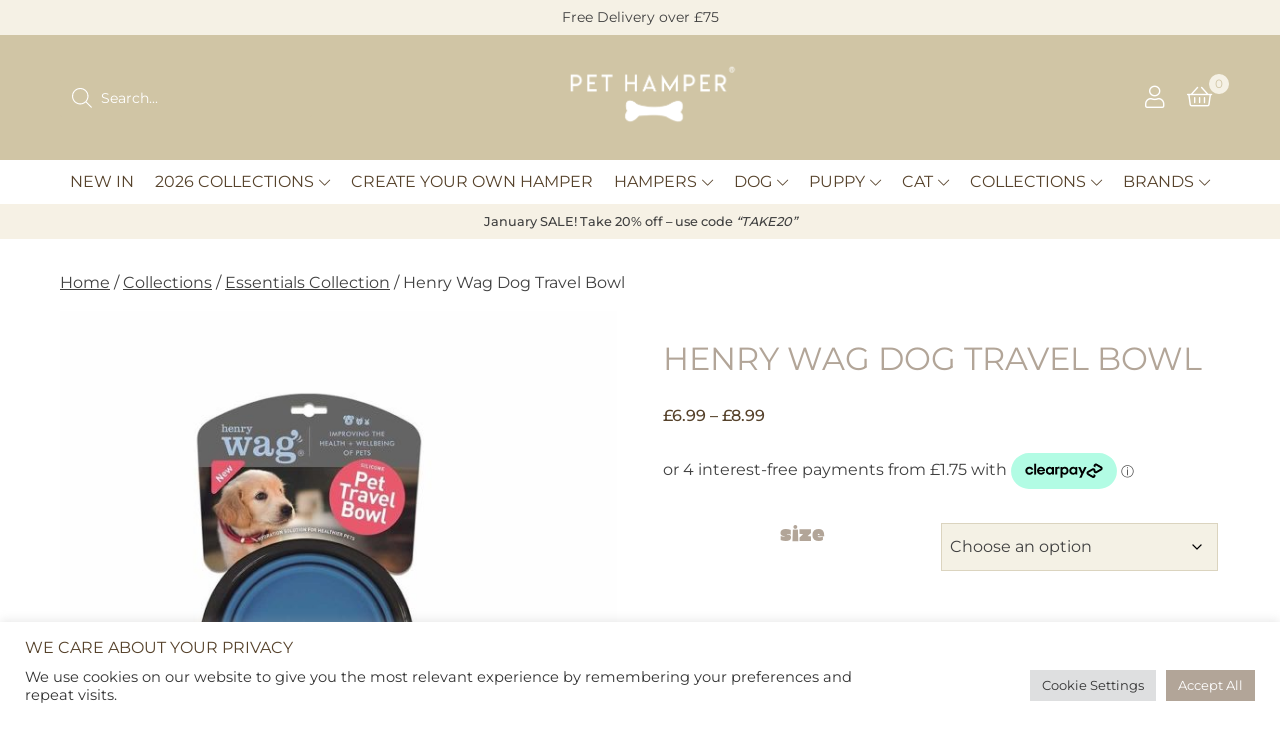

--- FILE ---
content_type: text/html; charset=UTF-8
request_url: https://pethamper.co.uk/henry-wag-dog-travel-bowl/
body_size: 52654
content:
<!doctype html>
<html lang="en-GB">
<head>
    <meta charset="UTF-8">
    <meta name="viewport" content="width=device-width, initial-scale=1">
    <link rel="profile" href="https://gmpg.org/xfn/11">

    <link rel="preload" href="/wp-content/themes/pet-hamper/fonts/lemonade.woff2" as="font" type="font/woff2" crossorigin>

    <link rel="preload" href="/wp-content/themes/pet-hamper/fonts/silverscript.woff2" as="font" type="font/woff2" crossorigin>

    <!--    <link rel="stylesheet" href="/wp-content/themes/pet-hamper/css/splide-core.min.css">
       <script src="/wp-content/themes/pet-hamper/js/splide.min.js"></script> -->


    <script src="https://kit.fontawesome.com/6fbd7ca2dd.js" ></script>
    <script src="https://kit.fontawesome.com/713e0a7437.js" crossorigin="anonymous"></script>
    <link rel="stylesheet" href="https://cdnjs.cloudflare.com/ajax/libs/tiny-slider/2.9.4/tiny-slider.css">

    <link rel="stylesheet" href="/wp-content/themes/pet-hamper/css/hc-offcanvas-nav.css">
    <script defer src="/wp-content/themes/pet-hamper/js/hc-offcanvas-nav.min.js"></script>
    <script defer src="/wp-content/themes/pet-hamper/js/navigation.js"></script>
    <link rel="stylesheet" type="text/css" href="https://cdn.jsdelivr.net/npm/cookieconsent@3/build/cookieconsent.min.css" />
    <meta name="google-site-verification" content="3x-9FYFFkK_1jqpY8RDE-r2kzJWF_26c0GEAj6WMV8s" />

    <meta name='robots' content='index, follow, max-image-preview:large, max-snippet:-1, max-video-preview:-1' />
	<style>img:is([sizes="auto" i], [sizes^="auto," i]) { contain-intrinsic-size: 3000px 1500px }</style>
	
<!-- Google Tag Manager for WordPress by gtm4wp.com -->
<script data-cfasync="false" data-pagespeed-no-defer>
	var gtm4wp_datalayer_name = "GTMDataLayer";
	var GTMDataLayer = GTMDataLayer || [];
	const gtm4wp_use_sku_instead = 0;
	const gtm4wp_currency = 'GBP';
	const gtm4wp_product_per_impression = 10;
	const gtm4wp_clear_ecommerce = false;
	const gtm4wp_datalayer_max_timeout = 2000;
</script>
<!-- End Google Tag Manager for WordPress by gtm4wp.com -->
	<!-- This site is optimized with the Yoast SEO Premium plugin v25.8 (Yoast SEO v26.6) - https://yoast.com/wordpress/plugins/seo/ -->
	<title>Henry Wag Dog Travel Bowl - Pet Hamper</title>
	<meta name="description" content="Hydration is vital for the health and well being of pets. Carry this bowl with you to keep your pet well watered during exercise and days out. " />
	<link rel="canonical" href="https://pethamper.co.uk/henry-wag-dog-travel-bowl/" />
	<meta property="og:locale" content="en_GB" />
	<meta property="og:type" content="article" />
	<meta property="og:title" content="Henry Wag Dog Travel Bowl" />
	<meta property="og:description" content="Hydration is vital for the health and well being of pets. Carry this bowl with you to keep your pet well watered during exercise and days out. " />
	<meta property="og:url" content="https://pethamper.co.uk/henry-wag-dog-travel-bowl/" />
	<meta property="og:site_name" content="Pet Hamper" />
	<meta property="article:publisher" content="http://facebook.com/pethamper" />
	<meta property="article:modified_time" content="2025-12-16T15:15:14+00:00" />
	<meta property="og:image" content="https://pethamper.co.uk/wp-content/uploads/2020/08/henry-wag-travel-bowl.jpg" />
	<meta property="og:image:width" content="1200" />
	<meta property="og:image:height" content="1200" />
	<meta property="og:image:type" content="image/jpeg" />
	<meta name="twitter:card" content="summary_large_image" />
	<meta name="twitter:site" content="@pet_hamper" />
	<meta name="twitter:label1" content="Estimated reading time" />
	<meta name="twitter:data1" content="1 minute" />
	<script type="application/ld+json" class="yoast-schema-graph">{"@context":"https://schema.org","@graph":[{"@type":"WebPage","@id":"https://pethamper.co.uk/henry-wag-dog-travel-bowl/","url":"https://pethamper.co.uk/henry-wag-dog-travel-bowl/","name":"Henry Wag Dog Travel Bowl - Pet Hamper","isPartOf":{"@id":"https://pethamper.co.uk/#website"},"primaryImageOfPage":{"@id":"https://pethamper.co.uk/henry-wag-dog-travel-bowl/#primaryimage"},"image":{"@id":"https://pethamper.co.uk/henry-wag-dog-travel-bowl/#primaryimage"},"thumbnailUrl":"https://pethamper.co.uk/wp-content/uploads/2025/12/original-29.jpeg","datePublished":"2020-05-31T22:30:33+00:00","dateModified":"2025-12-16T15:15:14+00:00","description":"Hydration is vital for the health and well being of pets. Carry this bowl with you to keep your pet well watered during exercise and days out. ","breadcrumb":{"@id":"https://pethamper.co.uk/henry-wag-dog-travel-bowl/#breadcrumb"},"inLanguage":"en-GB","potentialAction":[{"@type":"ReadAction","target":["https://pethamper.co.uk/henry-wag-dog-travel-bowl/"]}]},{"@type":"ImageObject","inLanguage":"en-GB","@id":"https://pethamper.co.uk/henry-wag-dog-travel-bowl/#primaryimage","url":"https://pethamper.co.uk/wp-content/uploads/2025/12/original-29.jpeg","contentUrl":"https://pethamper.co.uk/wp-content/uploads/2025/12/original-29.jpeg","width":1200,"height":1200},{"@type":"BreadcrumbList","@id":"https://pethamper.co.uk/henry-wag-dog-travel-bowl/#breadcrumb","itemListElement":[{"@type":"ListItem","position":1,"name":"Home","item":"https://pethamper.co.uk/"},{"@type":"ListItem","position":2,"name":"Shop","item":"https://pethamper.co.uk/shop/"},{"@type":"ListItem","position":3,"name":"Henry Wag Dog Travel Bowl"}]},{"@type":"WebSite","@id":"https://pethamper.co.uk/#website","url":"https://pethamper.co.uk/","name":"Pet Hamper","description":"Show your pet some love","publisher":{"@id":"https://pethamper.co.uk/#organization"},"potentialAction":[{"@type":"SearchAction","target":{"@type":"EntryPoint","urlTemplate":"https://pethamper.co.uk/?s={search_term_string}"},"query-input":{"@type":"PropertyValueSpecification","valueRequired":true,"valueName":"search_term_string"}}],"inLanguage":"en-GB"},{"@type":"Organization","@id":"https://pethamper.co.uk/#organization","name":"Pet Hamper","url":"https://pethamper.co.uk/","logo":{"@type":"ImageObject","inLanguage":"en-GB","@id":"https://pethamper.co.uk/#/schema/logo/image/","url":"https://pethamper.co.uk/wp-content/uploads/2020/10/pet-hamper-logo-trademarked.png","contentUrl":"https://pethamper.co.uk/wp-content/uploads/2020/10/pet-hamper-logo-trademarked.png","width":400,"height":180,"caption":"Pet Hamper"},"image":{"@id":"https://pethamper.co.uk/#/schema/logo/image/"},"sameAs":["http://facebook.com/pethamper","https://x.com/pet_hamper","http://instagram.com/pethamper","https://www.linkedin.com/company/pethamper","https://www.pinterest.co.uk/pethamper/"]}]}</script>
	<!-- / Yoast SEO Premium plugin. -->


<link rel="alternate" type="application/rss+xml" title="Pet Hamper &raquo; Feed" href="https://pethamper.co.uk/feed/" />
<link rel="alternate" type="application/rss+xml" title="Pet Hamper &raquo; Comments Feed" href="https://pethamper.co.uk/comments/feed/" />
<link rel="alternate" type="application/rss+xml" title="Pet Hamper &raquo; Henry Wag Dog Travel Bowl Comments Feed" href="https://pethamper.co.uk/henry-wag-dog-travel-bowl/feed/" />
<link rel='stylesheet' id='wc-points-and-rewards-blocks-integration-css' href='https://pethamper.co.uk/wp-content/plugins/woocommerce-points-and-rewards/build/style-index.css?ver=1.8.15' media='all' />
<link rel='stylesheet' id='sbi_styles-css' href='https://pethamper.co.uk/wp-content/plugins/instagram-feed/css/sbi-styles.min.css?ver=6.10.0' media='all' />
<style id='wp-emoji-styles-inline-css'>

	img.wp-smiley, img.emoji {
		display: inline !important;
		border: none !important;
		box-shadow: none !important;
		height: 1em !important;
		width: 1em !important;
		margin: 0 0.07em !important;
		vertical-align: -0.1em !important;
		background: none !important;
		padding: 0 !important;
	}
</style>
<link rel='stylesheet' id='wp-block-library-css' href='https://pethamper.co.uk/wp-includes/css/dist/block-library/style.min.css?ver=6.8.2' media='all' />
<style id='classic-theme-styles-inline-css'>
/*! This file is auto-generated */
.wp-block-button__link{color:#fff;background-color:#32373c;border-radius:9999px;box-shadow:none;text-decoration:none;padding:calc(.667em + 2px) calc(1.333em + 2px);font-size:1.125em}.wp-block-file__button{background:#32373c;color:#fff;text-decoration:none}
</style>
<style id='global-styles-inline-css'>
:root{--wp--preset--aspect-ratio--square: 1;--wp--preset--aspect-ratio--4-3: 4/3;--wp--preset--aspect-ratio--3-4: 3/4;--wp--preset--aspect-ratio--3-2: 3/2;--wp--preset--aspect-ratio--2-3: 2/3;--wp--preset--aspect-ratio--16-9: 16/9;--wp--preset--aspect-ratio--9-16: 9/16;--wp--preset--color--black: #000000;--wp--preset--color--cyan-bluish-gray: #abb8c3;--wp--preset--color--white: #ffffff;--wp--preset--color--pale-pink: #f78da7;--wp--preset--color--vivid-red: #cf2e2e;--wp--preset--color--luminous-vivid-orange: #ff6900;--wp--preset--color--luminous-vivid-amber: #fcb900;--wp--preset--color--light-green-cyan: #7bdcb5;--wp--preset--color--vivid-green-cyan: #00d084;--wp--preset--color--pale-cyan-blue: #8ed1fc;--wp--preset--color--vivid-cyan-blue: #0693e3;--wp--preset--color--vivid-purple: #9b51e0;--wp--preset--gradient--vivid-cyan-blue-to-vivid-purple: linear-gradient(135deg,rgba(6,147,227,1) 0%,rgb(155,81,224) 100%);--wp--preset--gradient--light-green-cyan-to-vivid-green-cyan: linear-gradient(135deg,rgb(122,220,180) 0%,rgb(0,208,130) 100%);--wp--preset--gradient--luminous-vivid-amber-to-luminous-vivid-orange: linear-gradient(135deg,rgba(252,185,0,1) 0%,rgba(255,105,0,1) 100%);--wp--preset--gradient--luminous-vivid-orange-to-vivid-red: linear-gradient(135deg,rgba(255,105,0,1) 0%,rgb(207,46,46) 100%);--wp--preset--gradient--very-light-gray-to-cyan-bluish-gray: linear-gradient(135deg,rgb(238,238,238) 0%,rgb(169,184,195) 100%);--wp--preset--gradient--cool-to-warm-spectrum: linear-gradient(135deg,rgb(74,234,220) 0%,rgb(151,120,209) 20%,rgb(207,42,186) 40%,rgb(238,44,130) 60%,rgb(251,105,98) 80%,rgb(254,248,76) 100%);--wp--preset--gradient--blush-light-purple: linear-gradient(135deg,rgb(255,206,236) 0%,rgb(152,150,240) 100%);--wp--preset--gradient--blush-bordeaux: linear-gradient(135deg,rgb(254,205,165) 0%,rgb(254,45,45) 50%,rgb(107,0,62) 100%);--wp--preset--gradient--luminous-dusk: linear-gradient(135deg,rgb(255,203,112) 0%,rgb(199,81,192) 50%,rgb(65,88,208) 100%);--wp--preset--gradient--pale-ocean: linear-gradient(135deg,rgb(255,245,203) 0%,rgb(182,227,212) 50%,rgb(51,167,181) 100%);--wp--preset--gradient--electric-grass: linear-gradient(135deg,rgb(202,248,128) 0%,rgb(113,206,126) 100%);--wp--preset--gradient--midnight: linear-gradient(135deg,rgb(2,3,129) 0%,rgb(40,116,252) 100%);--wp--preset--font-size--small: 13px;--wp--preset--font-size--medium: 20px;--wp--preset--font-size--large: 36px;--wp--preset--font-size--x-large: 42px;--wp--preset--spacing--20: 0.44rem;--wp--preset--spacing--30: 0.67rem;--wp--preset--spacing--40: 1rem;--wp--preset--spacing--50: 1.5rem;--wp--preset--spacing--60: 2.25rem;--wp--preset--spacing--70: 3.38rem;--wp--preset--spacing--80: 5.06rem;--wp--preset--shadow--natural: 6px 6px 9px rgba(0, 0, 0, 0.2);--wp--preset--shadow--deep: 12px 12px 50px rgba(0, 0, 0, 0.4);--wp--preset--shadow--sharp: 6px 6px 0px rgba(0, 0, 0, 0.2);--wp--preset--shadow--outlined: 6px 6px 0px -3px rgba(255, 255, 255, 1), 6px 6px rgba(0, 0, 0, 1);--wp--preset--shadow--crisp: 6px 6px 0px rgba(0, 0, 0, 1);}:where(.is-layout-flex){gap: 0.5em;}:where(.is-layout-grid){gap: 0.5em;}body .is-layout-flex{display: flex;}.is-layout-flex{flex-wrap: wrap;align-items: center;}.is-layout-flex > :is(*, div){margin: 0;}body .is-layout-grid{display: grid;}.is-layout-grid > :is(*, div){margin: 0;}:where(.wp-block-columns.is-layout-flex){gap: 2em;}:where(.wp-block-columns.is-layout-grid){gap: 2em;}:where(.wp-block-post-template.is-layout-flex){gap: 1.25em;}:where(.wp-block-post-template.is-layout-grid){gap: 1.25em;}.has-black-color{color: var(--wp--preset--color--black) !important;}.has-cyan-bluish-gray-color{color: var(--wp--preset--color--cyan-bluish-gray) !important;}.has-white-color{color: var(--wp--preset--color--white) !important;}.has-pale-pink-color{color: var(--wp--preset--color--pale-pink) !important;}.has-vivid-red-color{color: var(--wp--preset--color--vivid-red) !important;}.has-luminous-vivid-orange-color{color: var(--wp--preset--color--luminous-vivid-orange) !important;}.has-luminous-vivid-amber-color{color: var(--wp--preset--color--luminous-vivid-amber) !important;}.has-light-green-cyan-color{color: var(--wp--preset--color--light-green-cyan) !important;}.has-vivid-green-cyan-color{color: var(--wp--preset--color--vivid-green-cyan) !important;}.has-pale-cyan-blue-color{color: var(--wp--preset--color--pale-cyan-blue) !important;}.has-vivid-cyan-blue-color{color: var(--wp--preset--color--vivid-cyan-blue) !important;}.has-vivid-purple-color{color: var(--wp--preset--color--vivid-purple) !important;}.has-black-background-color{background-color: var(--wp--preset--color--black) !important;}.has-cyan-bluish-gray-background-color{background-color: var(--wp--preset--color--cyan-bluish-gray) !important;}.has-white-background-color{background-color: var(--wp--preset--color--white) !important;}.has-pale-pink-background-color{background-color: var(--wp--preset--color--pale-pink) !important;}.has-vivid-red-background-color{background-color: var(--wp--preset--color--vivid-red) !important;}.has-luminous-vivid-orange-background-color{background-color: var(--wp--preset--color--luminous-vivid-orange) !important;}.has-luminous-vivid-amber-background-color{background-color: var(--wp--preset--color--luminous-vivid-amber) !important;}.has-light-green-cyan-background-color{background-color: var(--wp--preset--color--light-green-cyan) !important;}.has-vivid-green-cyan-background-color{background-color: var(--wp--preset--color--vivid-green-cyan) !important;}.has-pale-cyan-blue-background-color{background-color: var(--wp--preset--color--pale-cyan-blue) !important;}.has-vivid-cyan-blue-background-color{background-color: var(--wp--preset--color--vivid-cyan-blue) !important;}.has-vivid-purple-background-color{background-color: var(--wp--preset--color--vivid-purple) !important;}.has-black-border-color{border-color: var(--wp--preset--color--black) !important;}.has-cyan-bluish-gray-border-color{border-color: var(--wp--preset--color--cyan-bluish-gray) !important;}.has-white-border-color{border-color: var(--wp--preset--color--white) !important;}.has-pale-pink-border-color{border-color: var(--wp--preset--color--pale-pink) !important;}.has-vivid-red-border-color{border-color: var(--wp--preset--color--vivid-red) !important;}.has-luminous-vivid-orange-border-color{border-color: var(--wp--preset--color--luminous-vivid-orange) !important;}.has-luminous-vivid-amber-border-color{border-color: var(--wp--preset--color--luminous-vivid-amber) !important;}.has-light-green-cyan-border-color{border-color: var(--wp--preset--color--light-green-cyan) !important;}.has-vivid-green-cyan-border-color{border-color: var(--wp--preset--color--vivid-green-cyan) !important;}.has-pale-cyan-blue-border-color{border-color: var(--wp--preset--color--pale-cyan-blue) !important;}.has-vivid-cyan-blue-border-color{border-color: var(--wp--preset--color--vivid-cyan-blue) !important;}.has-vivid-purple-border-color{border-color: var(--wp--preset--color--vivid-purple) !important;}.has-vivid-cyan-blue-to-vivid-purple-gradient-background{background: var(--wp--preset--gradient--vivid-cyan-blue-to-vivid-purple) !important;}.has-light-green-cyan-to-vivid-green-cyan-gradient-background{background: var(--wp--preset--gradient--light-green-cyan-to-vivid-green-cyan) !important;}.has-luminous-vivid-amber-to-luminous-vivid-orange-gradient-background{background: var(--wp--preset--gradient--luminous-vivid-amber-to-luminous-vivid-orange) !important;}.has-luminous-vivid-orange-to-vivid-red-gradient-background{background: var(--wp--preset--gradient--luminous-vivid-orange-to-vivid-red) !important;}.has-very-light-gray-to-cyan-bluish-gray-gradient-background{background: var(--wp--preset--gradient--very-light-gray-to-cyan-bluish-gray) !important;}.has-cool-to-warm-spectrum-gradient-background{background: var(--wp--preset--gradient--cool-to-warm-spectrum) !important;}.has-blush-light-purple-gradient-background{background: var(--wp--preset--gradient--blush-light-purple) !important;}.has-blush-bordeaux-gradient-background{background: var(--wp--preset--gradient--blush-bordeaux) !important;}.has-luminous-dusk-gradient-background{background: var(--wp--preset--gradient--luminous-dusk) !important;}.has-pale-ocean-gradient-background{background: var(--wp--preset--gradient--pale-ocean) !important;}.has-electric-grass-gradient-background{background: var(--wp--preset--gradient--electric-grass) !important;}.has-midnight-gradient-background{background: var(--wp--preset--gradient--midnight) !important;}.has-small-font-size{font-size: var(--wp--preset--font-size--small) !important;}.has-medium-font-size{font-size: var(--wp--preset--font-size--medium) !important;}.has-large-font-size{font-size: var(--wp--preset--font-size--large) !important;}.has-x-large-font-size{font-size: var(--wp--preset--font-size--x-large) !important;}
:where(.wp-block-post-template.is-layout-flex){gap: 1.25em;}:where(.wp-block-post-template.is-layout-grid){gap: 1.25em;}
:where(.wp-block-columns.is-layout-flex){gap: 2em;}:where(.wp-block-columns.is-layout-grid){gap: 2em;}
:root :where(.wp-block-pullquote){font-size: 1.5em;line-height: 1.6;}
</style>
<link rel='stylesheet' id='cookie-law-info-css' href='https://pethamper.co.uk/wp-content/plugins/cookie-law-info/legacy/public/css/cookie-law-info-public.css?ver=3.3.8' media='all' />
<link rel='stylesheet' id='cookie-law-info-gdpr-css' href='https://pethamper.co.uk/wp-content/plugins/cookie-law-info/legacy/public/css/cookie-law-info-gdpr.css?ver=3.3.8' media='all' />
<link rel='stylesheet' id='woocommerce-layout-css' href='https://pethamper.co.uk/wp-content/plugins/woocommerce/assets/css/woocommerce-layout.css?ver=10.4.2' media='all' />
<link rel='stylesheet' id='woocommerce-smallscreen-css' href='https://pethamper.co.uk/wp-content/plugins/woocommerce/assets/css/woocommerce-smallscreen.css?ver=10.4.2' media='only screen and (max-width: 768px)' />
<link rel='stylesheet' id='woocommerce-general-css' href='https://pethamper.co.uk/wp-content/plugins/woocommerce/assets/css/woocommerce.css?ver=10.4.2' media='all' />
<style id='woocommerce-inline-inline-css'>
.woocommerce form .form-row .required { visibility: visible; }
</style>
<link rel='stylesheet' id='wc-prl-css-css' href='https://pethamper.co.uk/wp-content/plugins/woocommerce-product-recommendations/assets/css/frontend/woocommerce.css?ver=4.1.3' media='all' />
<link rel='stylesheet' id='gateway-css' href='https://pethamper.co.uk/wp-content/plugins/woocommerce-paypal-payments/modules/ppcp-button/assets/css/gateway.css?ver=3.3.1' media='all' />
<link rel='stylesheet' id='brands-styles-css' href='https://pethamper.co.uk/wp-content/plugins/woocommerce/assets/css/brands.css?ver=10.4.2' media='all' />
<link rel='stylesheet' id='dgwt-wcas-style-css' href='https://pethamper.co.uk/wp-content/plugins/ajax-search-for-woocommerce/assets/css/style.min.css?ver=1.32.0' media='all' />
<link rel='stylesheet' id='pet-hamper-style-css' href='https://pethamper.co.uk/wp-content/themes/pet-hamper/style.css?ver=1.0.0' media='all' />
<link rel='stylesheet' id='wc-pb-checkout-blocks-css' href='https://pethamper.co.uk/wp-content/plugins/woocommerce-product-bundles/assets/css/frontend/checkout-blocks.css?ver=8.3.4' media='all' />
<link rel='stylesheet' id='wc-bundle-style-css' href='https://pethamper.co.uk/wp-content/plugins/woocommerce-product-bundles/assets/css/frontend/woocommerce.css?ver=8.3.4' media='all' />
<script src="https://pethamper.co.uk/wp-includes/js/jquery/jquery.min.js?ver=3.7.1" id="jquery-core-js"></script>
<script src="https://pethamper.co.uk/wp-includes/js/jquery/jquery-migrate.min.js?ver=3.4.1" id="jquery-migrate-js"></script>
<script id="cookie-law-info-js-extra">
var Cli_Data = {"nn_cookie_ids":[],"cookielist":[],"non_necessary_cookies":[],"ccpaEnabled":"","ccpaRegionBased":"","ccpaBarEnabled":"","strictlyEnabled":["necessary","obligatoire"],"ccpaType":"gdpr","js_blocking":"1","custom_integration":"","triggerDomRefresh":"","secure_cookies":""};
var cli_cookiebar_settings = {"animate_speed_hide":"500","animate_speed_show":"500","background":"#FFF","border":"#b1a6a6c2","border_on":"","button_1_button_colour":"#61a229","button_1_button_hover":"#4e8221","button_1_link_colour":"#fff","button_1_as_button":"1","button_1_new_win":"","button_2_button_colour":"#333","button_2_button_hover":"#292929","button_2_link_colour":"#444","button_2_as_button":"","button_2_hidebar":"","button_3_button_colour":"#dedfe0","button_3_button_hover":"#b2b2b3","button_3_link_colour":"#333333","button_3_as_button":"1","button_3_new_win":"","button_4_button_colour":"#dedfe0","button_4_button_hover":"#b2b2b3","button_4_link_colour":"#333333","button_4_as_button":"1","button_7_button_colour":"#b2a598","button_7_button_hover":"#8e847a","button_7_link_colour":"#fff","button_7_as_button":"1","button_7_new_win":"","font_family":"inherit","header_fix":"","notify_animate_hide":"1","notify_animate_show":"","notify_div_id":"#cookie-law-info-bar","notify_position_horizontal":"right","notify_position_vertical":"bottom","scroll_close":"","scroll_close_reload":"","accept_close_reload":"","reject_close_reload":"","showagain_tab":"","showagain_background":"#fff","showagain_border":"#000","showagain_div_id":"#cookie-law-info-again","showagain_x_position":"100px","text":"#333333","show_once_yn":"","show_once":"10000","logging_on":"","as_popup":"","popup_overlay":"1","bar_heading_text":"WE CARE ABOUT YOUR PRIVACY","cookie_bar_as":"banner","popup_showagain_position":"bottom-right","widget_position":"left"};
var log_object = {"ajax_url":"https:\/\/pethamper.co.uk\/wp-admin\/admin-ajax.php"};
</script>
<script src="https://pethamper.co.uk/wp-content/plugins/cookie-law-info/legacy/public/js/cookie-law-info-public.js?ver=3.3.8" id="cookie-law-info-js"></script>
<script src="https://pethamper.co.uk/wp-content/plugins/woocommerce/assets/js/jquery-blockui/jquery.blockUI.min.js?ver=2.7.0-wc.10.4.2" id="wc-jquery-blockui-js" defer data-wp-strategy="defer"></script>
<script id="wc-add-to-cart-js-extra">
var wc_add_to_cart_params = {"ajax_url":"\/wp-admin\/admin-ajax.php","wc_ajax_url":"\/?wc-ajax=%%endpoint%%","i18n_view_cart":"View basket","cart_url":"https:\/\/pethamper.co.uk\/basket\/","is_cart":"","cart_redirect_after_add":"no"};
</script>
<script src="https://pethamper.co.uk/wp-content/plugins/woocommerce/assets/js/frontend/add-to-cart.min.js?ver=10.4.2" id="wc-add-to-cart-js" defer data-wp-strategy="defer"></script>
<script id="wc-single-product-js-extra">
var wc_single_product_params = {"i18n_required_rating_text":"Please select a rating","i18n_rating_options":["1 of 5 stars","2 of 5 stars","3 of 5 stars","4 of 5 stars","5 of 5 stars"],"i18n_product_gallery_trigger_text":"View full-screen image gallery","review_rating_required":"yes","flexslider":{"rtl":false,"animation":"slide","smoothHeight":true,"directionNav":false,"controlNav":"thumbnails","slideshow":false,"animationSpeed":500,"animationLoop":false,"allowOneSlide":false},"zoom_enabled":"","zoom_options":[],"photoswipe_enabled":"","photoswipe_options":{"shareEl":false,"closeOnScroll":false,"history":false,"hideAnimationDuration":0,"showAnimationDuration":0},"flexslider_enabled":""};
</script>
<script src="https://pethamper.co.uk/wp-content/plugins/woocommerce/assets/js/frontend/single-product.min.js?ver=10.4.2" id="wc-single-product-js" defer data-wp-strategy="defer"></script>
<script src="https://pethamper.co.uk/wp-content/plugins/woocommerce/assets/js/js-cookie/js.cookie.min.js?ver=2.1.4-wc.10.4.2" id="wc-js-cookie-js" defer data-wp-strategy="defer"></script>
<script id="woocommerce-js-extra">
var woocommerce_params = {"ajax_url":"\/wp-admin\/admin-ajax.php","wc_ajax_url":"\/?wc-ajax=%%endpoint%%","i18n_password_show":"Show password","i18n_password_hide":"Hide password"};
</script>
<script src="https://pethamper.co.uk/wp-content/plugins/woocommerce/assets/js/frontend/woocommerce.min.js?ver=10.4.2" id="woocommerce-js" defer data-wp-strategy="defer"></script>
<link rel="https://api.w.org/" href="https://pethamper.co.uk/wp-json/" /><link rel="alternate" title="JSON" type="application/json" href="https://pethamper.co.uk/wp-json/wp/v2/product/21368" /><link rel="EditURI" type="application/rsd+xml" title="RSD" href="https://pethamper.co.uk/xmlrpc.php?rsd" />
<meta name="generator" content="WordPress 6.8.2" />
<meta name="generator" content="WooCommerce 10.4.2" />
<link rel='shortlink' href='https://pethamper.co.uk/?p=21368' />
<link rel="alternate" title="oEmbed (JSON)" type="application/json+oembed" href="https://pethamper.co.uk/wp-json/oembed/1.0/embed?url=https%3A%2F%2Fpethamper.co.uk%2Fhenry-wag-dog-travel-bowl%2F" />
<link rel="alternate" title="oEmbed (XML)" type="text/xml+oembed" href="https://pethamper.co.uk/wp-json/oembed/1.0/embed?url=https%3A%2F%2Fpethamper.co.uk%2Fhenry-wag-dog-travel-bowl%2F&#038;format=xml" />

<!-- Google Tag Manager for WordPress by gtm4wp.com -->
<!-- GTM Container placement set to automatic -->
<script data-cfasync="false" data-pagespeed-no-defer>
	var dataLayer_content = {"pagePostType":"product","pagePostType2":"single-product","pagePostAuthor":"Pet Hamper","productRatingCounts":[],"productAverageRating":0,"productReviewCount":0,"productType":"variable","productIsVariable":1};
	GTMDataLayer.push( dataLayer_content );
</script>
<script data-cfasync="false" data-pagespeed-no-defer>
(function(w,d,s,l,i){w[l]=w[l]||[];w[l].push({'gtm.start':
new Date().getTime(),event:'gtm.js'});var f=d.getElementsByTagName(s)[0],
j=d.createElement(s),dl=l!='dataLayer'?'&l='+l:'';j.async=true;j.src=
'//www.googletagmanager.com/gtm.js?id='+i+dl;f.parentNode.insertBefore(j,f);
})(window,document,'script','GTMDataLayer','GTM-M8ZKJZS');
</script>
<!-- End Google Tag Manager for WordPress by gtm4wp.com -->		<style>
			.dgwt-wcas-ico-magnifier,.dgwt-wcas-ico-magnifier-handler{max-width:20px}.dgwt-wcas-search-wrapp{max-width:600px}.dgwt-wcas-search-icon{color:#fff}.dgwt-wcas-search-icon path{fill:#fff}		</style>
			<noscript><style>.woocommerce-product-gallery{ opacity: 1 !important; }</style></noscript>
	<style>.recentcomments a{display:inline !important;padding:0 !important;margin:0 !important;}</style><link rel="icon" href="https://pethamper.co.uk/wp-content/uploads/2025/12/cropped-cropped-favicon-192x192-1-32x32.jpeg" sizes="32x32" />
<link rel="icon" href="https://pethamper.co.uk/wp-content/uploads/2025/12/cropped-cropped-favicon-192x192-1-192x192.jpeg" sizes="192x192" />
<link rel="apple-touch-icon" href="https://pethamper.co.uk/wp-content/uploads/2025/12/cropped-cropped-favicon-192x192-1-180x180.jpeg" />
<meta name="msapplication-TileImage" content="https://pethamper.co.uk/wp-content/uploads/2025/12/cropped-cropped-favicon-192x192-1-270x270.jpeg" />
<meta name="generator" content="WP Rocket 3.20.2" data-wpr-features="wpr_image_dimensions wpr_preload_links wpr_desktop" /></head>

<body class="wp-singular product-template-default single single-product postid-21368 wp-theme-pet-hamper theme-pet-hamper woocommerce woocommerce-page woocommerce-no-js">


<!-- GTM Container placement set to automatic -->
<!-- Google Tag Manager (noscript) -->
				<noscript><iframe src="https://www.googletagmanager.com/ns.html?id=GTM-M8ZKJZS" height="0" width="0" style="display:none;visibility:hidden" aria-hidden="true"></iframe></noscript>
<!-- End Google Tag Manager (noscript) --><div data-rocket-location-hash="54257ff4dc2eb7aae68fa23eb5f11e06" id="page" class="site">
    <a class="skip-link screen-reader-text" href="#primary">Skip to content</a>

    <div data-rocket-location-hash="ccf4b066847d39688773ef72432bac71" id="topbar">

        <div data-rocket-location-hash="24f841e7f4b812cc742b1bcbd977d53d" class="wrap dflex">

            <div class="col">Free Delivery over £75</div>

        </div>

    </div>

    <header data-rocket-location-hash="093815d84f129e0fb16a0f83f624e714" id="masthead" role="banner">

        <div data-rocket-location-hash="889116530befa9280b10835c681f8265" class="wrap mainheader">

            <div class="naigationwrapper mobile-show">

                <div class="hamburger mobile-show"><i style="font-size:30px" class="fas fa-bars"></i></div> <!--  .hamburger -->


                <div class="search mobile-show">
                    <span><div  class="dgwt-wcas-search-wrapp dgwt-wcas-no-submit woocommerce dgwt-wcas-style-solaris js-dgwt-wcas-layout-icon-flexible dgwt-wcas-layout-icon-flexible js-dgwt-wcas-mobile-overlay-enabled">
							<svg class="dgwt-wcas-loader-circular dgwt-wcas-icon-preloader" viewBox="25 25 50 50">
					<circle class="dgwt-wcas-loader-circular-path" cx="50" cy="50" r="20" fill="none"
						 stroke-miterlimit="10"/>
				</svg>
						<a href="#"  class="dgwt-wcas-search-icon js-dgwt-wcas-search-icon-handler" aria-label="Open search bar">				<svg class="dgwt-wcas-ico-magnifier-handler" xmlns="http://www.w3.org/2000/svg"
					 xmlns:xlink="http://www.w3.org/1999/xlink" x="0px" y="0px"
					 viewBox="0 0 51.539 51.361" xml:space="preserve">
		             <path 						 d="M51.539,49.356L37.247,35.065c3.273-3.74,5.272-8.623,5.272-13.983c0-11.742-9.518-21.26-21.26-21.26 S0,9.339,0,21.082s9.518,21.26,21.26,21.26c5.361,0,10.244-1.999,13.983-5.272l14.292,14.292L51.539,49.356z M2.835,21.082 c0-10.176,8.249-18.425,18.425-18.425s18.425,8.249,18.425,18.425S31.436,39.507,21.26,39.507S2.835,31.258,2.835,21.082z"/>
				</svg>
				</a>
		<div class="dgwt-wcas-search-icon-arrow"></div>
		<form class="dgwt-wcas-search-form" role="search" action="https://pethamper.co.uk/" method="get">
		<div class="dgwt-wcas-sf-wrapp">
							<svg class="dgwt-wcas-ico-magnifier" xmlns="http://www.w3.org/2000/svg"
					 xmlns:xlink="http://www.w3.org/1999/xlink" x="0px" y="0px"
					 viewBox="0 0 51.539 51.361" xml:space="preserve">
		             <path 						 d="M51.539,49.356L37.247,35.065c3.273-3.74,5.272-8.623,5.272-13.983c0-11.742-9.518-21.26-21.26-21.26 S0,9.339,0,21.082s9.518,21.26,21.26,21.26c5.361,0,10.244-1.999,13.983-5.272l14.292,14.292L51.539,49.356z M2.835,21.082 c0-10.176,8.249-18.425,18.425-18.425s18.425,8.249,18.425,18.425S31.436,39.507,21.26,39.507S2.835,31.258,2.835,21.082z"/>
				</svg>
							<label class="screen-reader-text"
				   for="dgwt-wcas-search-input-1">Products search</label>

			<input id="dgwt-wcas-search-input-1"
				   type="search"
				   class="dgwt-wcas-search-input"
				   name="s"
				   value=""
				   placeholder="Search..."
				   autocomplete="off"
							/>
			<div class="dgwt-wcas-preloader"></div>

			<div class="dgwt-wcas-voice-search"></div>

			
			<input type="hidden" name="post_type" value="product"/>
			<input type="hidden" name="dgwt_wcas" value="1"/>

			
					</div>
	</form>
</div>
</span>
                </div>

                <nav id="site-navigation" class="main-navigation mobile-show" style="display: none !important;">
                <div class="menu-main-menu-new-container"><ul id="mobile-menu" class="menu"><li id="menu-item-79204" class="menu-item menu-item-type-taxonomy menu-item-object-product_cat menu-item-79204"><a href="https://pethamper.co.uk/collections/new-arrivals/">New In</a></li>
<li id="menu-item-81746" class="menu-item menu-item-type-custom menu-item-object-custom menu-item-home menu-item-has-children menu-item-81746"><a href="https://pethamper.co.uk/">2026 Collections</a>
<ul class="sub-menu">
	<li id="menu-item-81745" class="menu-item menu-item-type-taxonomy menu-item-object-product_cat menu-item-has-children menu-item-81745"><a href="https://pethamper.co.uk/collections/winter-collection/">Winter</a>
	<ul class="sub-menu">
		<li id="menu-item-81917" class="menu-item menu-item-type-taxonomy menu-item-object-product_cat menu-item-81917"><a href="https://pethamper.co.uk/collections/winter-collection/">Winter Collection</a></li>
	</ul>
</li>
	<li id="menu-item-81717" class="menu-item menu-item-type-taxonomy menu-item-object-product_cat menu-item-has-children menu-item-81717"><a href="https://pethamper.co.uk/collections/valentines-collection/">Valentine&#8217;s</a>
	<ul class="sub-menu">
		<li id="menu-item-81916" class="menu-item menu-item-type-taxonomy menu-item-object-product_cat menu-item-81916"><a href="https://pethamper.co.uk/collections/valentines-collection/">Valentines Collection</a></li>
		<li id="menu-item-81915" class="menu-item menu-item-type-custom menu-item-object-custom menu-item-81915"><a href="https://pethamper.co.uk/create-your-own-valentines-hamper/">Valentine&#8217;s Hamper</a></li>
	</ul>
</li>
	<li id="menu-item-81695" class="menu-item menu-item-type-taxonomy menu-item-object-product_cat menu-item-has-children menu-item-81695"><a href="https://pethamper.co.uk/products/dog-products/dog-sale/">Sale</a>
	<ul class="sub-menu">
		<li id="menu-item-81918" class="menu-item menu-item-type-taxonomy menu-item-object-product_cat menu-item-81918"><a href="https://pethamper.co.uk/products/cat-products/cat-sale/">Cat Sale</a></li>
		<li id="menu-item-81919" class="menu-item menu-item-type-taxonomy menu-item-object-product_cat menu-item-81919"><a href="https://pethamper.co.uk/products/dog-products/dog-sale/">Dog Sale</a></li>
	</ul>
</li>
</ul>
</li>
<li id="menu-item-40299" class="menu-item menu-item-type-post_type menu-item-object-page menu-item-40299"><a href="https://pethamper.co.uk/create-your-own-hamper/">Create Your Own Hamper</a></li>
<li id="menu-item-39726" class="menu-item menu-item-type-taxonomy menu-item-object-product_cat menu-item-has-children menu-item-39726"><a href="https://pethamper.co.uk/hampers/">Hampers</a>
<ul class="sub-menu">
	<li id="menu-item-39779" class="menu-item menu-item-type-taxonomy menu-item-object-product_cat menu-item-has-children menu-item-39779"><a href="https://pethamper.co.uk/hampers/">Type</a>
	<ul class="sub-menu">
		<li id="menu-item-39769" class="menu-item menu-item-type-post_type menu-item-object-page menu-item-39769"><a href="https://pethamper.co.uk/create-your-own-hamper/">Create Your Own</a></li>
		<li id="menu-item-39773" class="menu-item menu-item-type-taxonomy menu-item-object-product_cat menu-item-39773"><a href="https://pethamper.co.uk/hampers/mini-hampers/">Mini</a></li>
		<li id="menu-item-39772" class="menu-item menu-item-type-taxonomy menu-item-object-product_cat menu-item-39772"><a href="https://pethamper.co.uk/hampers/luxury/">Luxury</a></li>
		<li id="menu-item-39771" class="menu-item menu-item-type-taxonomy menu-item-object-product_cat menu-item-39771"><a href="https://pethamper.co.uk/hampers/birthday/">Birthday</a></li>
		<li id="menu-item-40733" class="menu-item menu-item-type-taxonomy menu-item-object-product_cat menu-item-40733"><a href="https://pethamper.co.uk/hampers/modern-pup-hampers/">Modern Pup</a></li>
	</ul>
</li>
	<li id="menu-item-39778" class="menu-item menu-item-type-taxonomy menu-item-object-product_cat menu-item-has-children menu-item-39778"><a href="https://pethamper.co.uk/hampers/">Pet</a>
	<ul class="sub-menu">
		<li id="menu-item-40342" class="menu-item menu-item-type-taxonomy menu-item-object-product_cat menu-item-40342"><a href="https://pethamper.co.uk/hampers/puppy-presents/">Puppy</a></li>
		<li id="menu-item-39776" class="menu-item menu-item-type-taxonomy menu-item-object-product_cat menu-item-39776"><a href="https://pethamper.co.uk/hampers/dog-gifts-uk/">Dog</a></li>
		<li id="menu-item-39775" class="menu-item menu-item-type-taxonomy menu-item-object-product_cat menu-item-39775"><a href="https://pethamper.co.uk/hampers/cat-gifts-uk/">Cat</a></li>
		<li id="menu-item-40736" class="menu-item menu-item-type-custom menu-item-object-custom menu-item-40736"><a href="https://pethamper.co.uk/horse-hamper/">Horse</a></li>
		<li id="menu-item-40737" class="menu-item menu-item-type-custom menu-item-object-custom menu-item-40737"><a href="https://pethamper.co.uk/small-animal-hamper/">Small Animal</a></li>
	</ul>
</li>
	<li id="menu-item-39780" class="menu-item menu-item-type-taxonomy menu-item-object-product_cat menu-item-has-children menu-item-39780"><a href="https://pethamper.co.uk/hampers/">Price</a>
	<ul class="sub-menu">
		<li id="menu-item-39782" class="menu-item menu-item-type-taxonomy menu-item-object-product_cat menu-item-39782"><a href="https://pethamper.co.uk/hampers/25-and-under/">Under £25</a></li>
		<li id="menu-item-39781" class="menu-item menu-item-type-taxonomy menu-item-object-product_cat menu-item-39781"><a href="https://pethamper.co.uk/hampers/25-to-40/">£25 &#8211; £40</a></li>
		<li id="menu-item-39783" class="menu-item menu-item-type-taxonomy menu-item-object-product_cat menu-item-39783"><a href="https://pethamper.co.uk/hampers/40-and-over/">Over £40</a></li>
	</ul>
</li>
	<li id="menu-item-39796" class="menu-item menu-item-type-taxonomy menu-item-object-product_cat menu-item-has-children menu-item-39796"><a href="https://pethamper.co.uk/gifting/greeting-cards/">Greeting Cards</a>
	<ul class="sub-menu">
		<li id="menu-item-40301" class="menu-item menu-item-type-taxonomy menu-item-object-product_cat menu-item-40301"><a href="https://pethamper.co.uk/gifting/greeting-cards/">All Greeting Cards</a></li>
	</ul>
</li>
</ul>
</li>
<li id="menu-item-39728" class="menu-item menu-item-type-taxonomy menu-item-object-product_cat current-product-ancestor current-menu-parent current-product-parent menu-item-has-children menu-item-39728"><a href="https://pethamper.co.uk/products/dog-products/">Dog</a>
<ul class="sub-menu">
	<li id="menu-item-39751" class="menu-item menu-item-type-taxonomy menu-item-object-product_cat menu-item-has-children menu-item-39751"><a href="https://pethamper.co.uk/products/dog-products/dog-toys/">Toys</a>
	<ul class="sub-menu">
		<li id="menu-item-39767" class="menu-item menu-item-type-taxonomy menu-item-object-product_cat menu-item-39767"><a href="https://pethamper.co.uk/products/dog-products/dog-toys/rope-dog-toys/">Rope</a></li>
		<li id="menu-item-39766" class="menu-item menu-item-type-taxonomy menu-item-object-product_cat menu-item-39766"><a href="https://pethamper.co.uk/products/dog-products/dog-toys/plush-dog-toys/">Plush</a></li>
		<li id="menu-item-39768" class="menu-item menu-item-type-taxonomy menu-item-object-product_cat menu-item-39768"><a href="https://pethamper.co.uk/products/dog-products/dog-toys/rubber-dog-toys/">Rubber</a></li>
		<li id="menu-item-40302" class="menu-item menu-item-type-taxonomy menu-item-object-product_cat menu-item-40302"><a href="https://pethamper.co.uk/products/dog-products/dog-toys/">All Toys</a></li>
	</ul>
</li>
	<li id="menu-item-39752" class="menu-item menu-item-type-taxonomy menu-item-object-product_cat menu-item-has-children menu-item-39752"><a href="https://pethamper.co.uk/products/dog-products/dog-treats/">Treats</a>
	<ul class="sub-menu">
		<li id="menu-item-39762" class="menu-item menu-item-type-taxonomy menu-item-object-product_cat menu-item-39762"><a href="https://pethamper.co.uk/products/dog-products/dog-treats/grain-free-dog-treats/">Grain Free</a></li>
		<li id="menu-item-39763" class="menu-item menu-item-type-taxonomy menu-item-object-product_cat menu-item-39763"><a href="https://pethamper.co.uk/products/dog-products/dog-treats/meaty-dog-treats/">Meaty</a></li>
		<li id="menu-item-39765" class="menu-item menu-item-type-taxonomy menu-item-object-product_cat menu-item-39765"><a href="https://pethamper.co.uk/products/dog-products/dog-treats/vegan-dog-treats/">Vegan</a></li>
		<li id="menu-item-40303" class="menu-item menu-item-type-taxonomy menu-item-object-product_cat menu-item-40303"><a href="https://pethamper.co.uk/products/dog-products/dog-treats/">All Treats</a></li>
	</ul>
</li>
	<li id="menu-item-39750" class="menu-item menu-item-type-taxonomy menu-item-object-product_cat menu-item-has-children menu-item-39750"><a href="https://pethamper.co.uk/products/dog-products/dog-accessories/">Accessories</a>
	<ul class="sub-menu">
		<li id="menu-item-47789" class="menu-item menu-item-type-taxonomy menu-item-object-product_cat menu-item-47789"><a href="https://pethamper.co.uk/products/dog-products/bandanas-bow-ties-for-dogs/">Bandanas &#038; Bow Ties</a></li>
		<li id="menu-item-39754" class="menu-item menu-item-type-taxonomy menu-item-object-product_cat menu-item-39754"><a href="https://pethamper.co.uk/products/dog-products/dog-blankets/">Blankets</a></li>
		<li id="menu-item-39755" class="menu-item menu-item-type-taxonomy menu-item-object-product_cat current-product-ancestor current-menu-parent current-product-parent menu-item-39755"><a href="https://pethamper.co.uk/products/dog-products/dog-bowls/">Bowls</a></li>
		<li id="menu-item-39758" class="menu-item menu-item-type-taxonomy menu-item-object-product_cat menu-item-39758"><a href="https://pethamper.co.uk/products/dog-products/dog-enrichment/">Enrichment</a></li>
		<li id="menu-item-39759" class="menu-item menu-item-type-taxonomy menu-item-object-product_cat menu-item-39759"><a href="https://pethamper.co.uk/products/dog-products/dog-grooming/">Grooming</a></li>
		<li id="menu-item-39760" class="menu-item menu-item-type-taxonomy menu-item-object-product_cat menu-item-39760"><a href="https://pethamper.co.uk/products/dog-products/dog-health/">Health</a></li>
		<li id="menu-item-39757" class="menu-item menu-item-type-taxonomy menu-item-object-product_cat menu-item-39757"><a href="https://pethamper.co.uk/products/dog-products/dog-walkwear/">Walk-wear</a></li>
		<li id="menu-item-39761" class="menu-item menu-item-type-taxonomy menu-item-object-product_cat current-product-ancestor current-menu-parent current-product-parent menu-item-39761"><a href="https://pethamper.co.uk/products/dog-products/dog-walking/">Walk Accessories</a></li>
	</ul>
</li>
	<li id="menu-item-45074" class="menu-item menu-item-type-taxonomy menu-item-object-product_cat menu-item-has-children menu-item-45074"><a href="https://pethamper.co.uk/products/dog-products/dog-sale/">Sale</a>
	<ul class="sub-menu">
		<li id="menu-item-42132" class="menu-item menu-item-type-taxonomy menu-item-object-product_cat menu-item-42132"><a href="https://pethamper.co.uk/products/dog-products/dog-sale/">Dog Sale</a></li>
	</ul>
</li>
</ul>
</li>
<li id="menu-item-39729" class="menu-item menu-item-type-taxonomy menu-item-object-product_cat current-product-ancestor current-menu-parent current-product-parent menu-item-has-children menu-item-39729"><a href="https://pethamper.co.uk/products/puppy/">Puppy</a>
<ul class="sub-menu">
	<li id="menu-item-39745" class="menu-item menu-item-type-taxonomy menu-item-object-product_cat menu-item-has-children menu-item-39745"><a href="https://pethamper.co.uk/products/puppy/puppy-toys/">Toys</a>
	<ul class="sub-menu">
		<li id="menu-item-39747" class="menu-item menu-item-type-taxonomy menu-item-object-product_cat menu-item-39747"><a href="https://pethamper.co.uk/products/puppy/puppy-toys/plush-puppy-toys/">Plush</a></li>
		<li id="menu-item-39748" class="menu-item menu-item-type-taxonomy menu-item-object-product_cat menu-item-39748"><a href="https://pethamper.co.uk/products/puppy/puppy-toys/puppy-rope-toys/">Rope</a></li>
		<li id="menu-item-39749" class="menu-item menu-item-type-taxonomy menu-item-object-product_cat menu-item-39749"><a href="https://pethamper.co.uk/products/puppy/puppy-toys/puppy-teething-toys/">Teething</a></li>
		<li id="menu-item-40305" class="menu-item menu-item-type-taxonomy menu-item-object-product_cat menu-item-40305"><a href="https://pethamper.co.uk/products/puppy/puppy-toys/">All Toys</a></li>
	</ul>
</li>
	<li id="menu-item-39746" class="menu-item menu-item-type-taxonomy menu-item-object-product_cat menu-item-has-children menu-item-39746"><a href="https://pethamper.co.uk/products/puppy/puppy-treats/">Treats</a>
	<ul class="sub-menu">
		<li id="menu-item-40306" class="menu-item menu-item-type-taxonomy menu-item-object-product_cat menu-item-40306"><a href="https://pethamper.co.uk/products/puppy/puppy-treats/">All Treats</a></li>
	</ul>
</li>
	<li id="menu-item-39789" class="menu-item menu-item-type-taxonomy menu-item-object-product_cat current-product-ancestor current-menu-parent current-product-parent menu-item-has-children menu-item-39789"><a href="https://pethamper.co.uk/products/puppy/">Accessories</a>
	<ul class="sub-menu">
		<li id="menu-item-39790" class="menu-item menu-item-type-taxonomy menu-item-object-product_cat menu-item-39790"><a href="https://pethamper.co.uk/products/puppy/puppy-blankets/">Blankets</a></li>
		<li id="menu-item-39791" class="menu-item menu-item-type-taxonomy menu-item-object-product_cat menu-item-39791"><a href="https://pethamper.co.uk/products/puppy/puppy-grooming-products/">Grooming</a></li>
		<li id="menu-item-39792" class="menu-item menu-item-type-taxonomy menu-item-object-product_cat menu-item-39792"><a href="https://pethamper.co.uk/products/puppy/puppy-teething/">Teething</a></li>
		<li id="menu-item-39793" class="menu-item menu-item-type-taxonomy menu-item-object-product_cat menu-item-39793"><a href="https://pethamper.co.uk/products/puppy/puppy-training/">Training</a></li>
		<li id="menu-item-39794" class="menu-item menu-item-type-taxonomy menu-item-object-product_cat current-product-ancestor current-menu-parent current-product-parent menu-item-39794"><a href="https://pethamper.co.uk/products/puppy/puppy-walking/">Walking</a></li>
	</ul>
</li>
</ul>
</li>
<li id="menu-item-39730" class="sans menu-item menu-item-type-taxonomy menu-item-object-product_cat menu-item-has-children menu-item-39730"><a href="https://pethamper.co.uk/products/cat-products/">Cat</a>
<ul class="sub-menu">
	<li id="menu-item-39740" class="menu-item menu-item-type-taxonomy menu-item-object-product_cat menu-item-39740"><a href="https://pethamper.co.uk/products/cat-products/cat-accessories/">Accessories</a></li>
	<li id="menu-item-39741" class="menu-item menu-item-type-taxonomy menu-item-object-product_cat menu-item-39741"><a href="https://pethamper.co.uk/products/cat-products/cat-grooming/">Grooming</a></li>
	<li id="menu-item-39742" class="menu-item menu-item-type-taxonomy menu-item-object-product_cat menu-item-39742"><a href="https://pethamper.co.uk/products/cat-products/cat-health/">Health</a></li>
	<li id="menu-item-39744" class="menu-item menu-item-type-taxonomy menu-item-object-product_cat menu-item-39744"><a href="https://pethamper.co.uk/products/cat-products/cat-treats/">Treats</a></li>
	<li id="menu-item-39743" class="menu-item menu-item-type-taxonomy menu-item-object-product_cat menu-item-39743"><a href="https://pethamper.co.uk/products/cat-products/cat-toys/">Toys</a></li>
	<li id="menu-item-42130" class="menu-item menu-item-type-taxonomy menu-item-object-product_cat menu-item-42130"><a href="https://pethamper.co.uk/products/cat-products/cat-sale/">Cat Sale</a></li>
</ul>
</li>
<li id="menu-item-39731" class="sans menu-item menu-item-type-taxonomy menu-item-object-product_cat current-product-ancestor menu-item-has-children menu-item-39731"><a href="https://pethamper.co.uk/collections/">Collections</a>
<ul class="sub-menu">
	<li id="menu-item-49780" class="menu-item menu-item-type-taxonomy menu-item-object-product_cat menu-item-49780"><a href="https://pethamper.co.uk/collections/pup-cafe-collection/">Pup Café</a></li>
	<li id="menu-item-49779" class="menu-item menu-item-type-taxonomy menu-item-object-product_cat menu-item-49779"><a href="https://pethamper.co.uk/collections/human-collection/">For The Human</a></li>
	<li id="menu-item-45446" class="menu-item menu-item-type-taxonomy menu-item-object-product_cat menu-item-45446"><a href="https://pethamper.co.uk/products/dog-products/maxbone-walkwear-sets/">Maxbone Walkwear Sets</a></li>
	<li id="menu-item-39736" class="menu-item menu-item-type-taxonomy menu-item-object-product_cat menu-item-39736"><a href="https://pethamper.co.uk/collections/modern-pup/">Modern Pup</a></li>
	<li id="menu-item-39733" class="menu-item menu-item-type-taxonomy menu-item-object-product_cat menu-item-39733"><a href="https://pethamper.co.uk/collections/environmentally-conscious-collection/">ECO Conscious</a></li>
	<li id="menu-item-39738" class="menu-item menu-item-type-taxonomy menu-item-object-product_cat menu-item-39738"><a href="https://pethamper.co.uk/products/dog-products/dog-birthday/">Birthday</a></li>
	<li id="menu-item-40182" class="menu-item menu-item-type-taxonomy menu-item-object-product_cat menu-item-40182"><a href="https://pethamper.co.uk/collections/sport-collection/">Sport</a></li>
	<li id="menu-item-47778" class="menu-item menu-item-type-taxonomy menu-item-object-product_cat menu-item-47778"><a href="https://pethamper.co.uk/collections/valentines-collection/">Love</a></li>
</ul>
</li>
<li id="menu-item-41506" class="sans menu-item menu-item-type-taxonomy menu-item-object-product_cat menu-item-has-children menu-item-41506"><a href="https://pethamper.co.uk/seasonal/">Brands</a>
<ul class="sub-menu">
	<li id="menu-item-66759" class="menu-item menu-item-type-taxonomy menu-item-object-product-brand menu-item-66759"><a href="https://pethamper.co.uk/product-brand/denzels/">Denzel&#8217;s</a></li>
	<li id="menu-item-45505" class="menu-item menu-item-type-taxonomy menu-item-object-product-brand menu-item-45505"><a href="https://pethamper.co.uk/product-brand/earth-rated/">Earth Rated</a></li>
	<li id="menu-item-42116" class="menu-item menu-item-type-taxonomy menu-item-object-product-brand menu-item-42116"><a href="https://pethamper.co.uk/product-brand/furrish/">Furrish</a></li>
	<li id="menu-item-42146" class="menu-item menu-item-type-taxonomy menu-item-object-product-brand menu-item-42146"><a href="https://pethamper.co.uk/product-brand/fuzzyard/">Fuzzyard</a></li>
	<li id="menu-item-42117" class="menu-item menu-item-type-taxonomy menu-item-object-product-brand menu-item-42117"><a href="https://pethamper.co.uk/product-brand/green-wilds/">Green and Wilds</a></li>
	<li id="menu-item-42118" class="menu-item menu-item-type-taxonomy menu-item-object-product-brand menu-item-42118"><a href="https://pethamper.co.uk/product-brand/innocent-hound/">Innocent Hound</a></li>
	<li id="menu-item-42119" class="menu-item menu-item-type-taxonomy menu-item-object-product-brand menu-item-42119"><a href="https://pethamper.co.uk/product-brand/king-catnip/">King Catnip</a></li>
	<li id="menu-item-42121" class="menu-item menu-item-type-taxonomy menu-item-object-product-brand menu-item-42121"><a href="https://pethamper.co.uk/product-brand/fuzzyard-life/">Fuzzyard Life</a></li>
	<li id="menu-item-42123" class="menu-item menu-item-type-taxonomy menu-item-object-product-brand menu-item-42123"><a href="https://pethamper.co.uk/product-brand/maxbone/">Maxbone</a></li>
	<li id="menu-item-42126" class="menu-item menu-item-type-taxonomy menu-item-object-product-brand menu-item-42126"><a href="https://pethamper.co.uk/product-brand/scrumbles/">Scrumbles</a></li>
	<li id="menu-item-42127" class="menu-item menu-item-type-taxonomy menu-item-object-product-brand menu-item-42127"><a href="https://pethamper.co.uk/product-brand/soopa/">Soopa</a></li>
	<li id="menu-item-42125" class="menu-item menu-item-type-taxonomy menu-item-object-product-brand menu-item-42125"><a href="https://pethamper.co.uk/product-brand/pooch-mutt/">Pooch &amp; Mutt</a></li>
	<li id="menu-item-42124" class="menu-item menu-item-type-taxonomy menu-item-object-product-brand menu-item-42124"><a href="https://pethamper.co.uk/product-brand/pet-hamper/">Pet Hamper</a></li>
	<li id="menu-item-46100" class="menu-item menu-item-type-taxonomy menu-item-object-product-brand menu-item-46100"><a href="https://pethamper.co.uk/product-brand/the-foggy-dog/">The Foggy Dog</a></li>
	<li id="menu-item-42128" class="menu-item menu-item-type-taxonomy menu-item-object-product-brand menu-item-42128"><a href="https://pethamper.co.uk/product-brand/wild-for-dogs/">Wild For Dogs</a></li>
	<li id="menu-item-42129" class="menu-item menu-item-type-taxonomy menu-item-object-product-brand menu-item-42129"><a href="https://pethamper.co.uk/product-brand/wild-one/">Wild One</a></li>
</ul>
</li>
</ul></div>                </nav><!-- #site-navigation -->

            </div> <!--  .naigationwrapper -->

            <div class="logo" itemscope itemtype="http://schema.org/Organization" style="text-align: center;">
                <span class="screen-reader-text">Pet Hamper</span>
                <a href="https://pethamper.co.uk">
                    <img width="2953" height="1182" style="width:180px;" src="https://pethamper.co.uk/wp-content/themes/pet-hamper/images/white-logo-bone-large.png">
                </a>

            </div>

            <div class="search mobile-hide">
                <span><div  class="dgwt-wcas-search-wrapp dgwt-wcas-no-submit woocommerce dgwt-wcas-style-solaris js-dgwt-wcas-layout-icon-flexible dgwt-wcas-layout-icon-flexible js-dgwt-wcas-mobile-overlay-enabled">
							<svg class="dgwt-wcas-loader-circular dgwt-wcas-icon-preloader" viewBox="25 25 50 50">
					<circle class="dgwt-wcas-loader-circular-path" cx="50" cy="50" r="20" fill="none"
						 stroke-miterlimit="10"/>
				</svg>
						<a href="#"  class="dgwt-wcas-search-icon js-dgwt-wcas-search-icon-handler" aria-label="Open search bar">				<svg class="dgwt-wcas-ico-magnifier-handler" xmlns="http://www.w3.org/2000/svg"
					 xmlns:xlink="http://www.w3.org/1999/xlink" x="0px" y="0px"
					 viewBox="0 0 51.539 51.361" xml:space="preserve">
		             <path 						 d="M51.539,49.356L37.247,35.065c3.273-3.74,5.272-8.623,5.272-13.983c0-11.742-9.518-21.26-21.26-21.26 S0,9.339,0,21.082s9.518,21.26,21.26,21.26c5.361,0,10.244-1.999,13.983-5.272l14.292,14.292L51.539,49.356z M2.835,21.082 c0-10.176,8.249-18.425,18.425-18.425s18.425,8.249,18.425,18.425S31.436,39.507,21.26,39.507S2.835,31.258,2.835,21.082z"/>
				</svg>
				</a>
		<div class="dgwt-wcas-search-icon-arrow"></div>
		<form class="dgwt-wcas-search-form" role="search" action="https://pethamper.co.uk/" method="get">
		<div class="dgwt-wcas-sf-wrapp">
							<svg class="dgwt-wcas-ico-magnifier" xmlns="http://www.w3.org/2000/svg"
					 xmlns:xlink="http://www.w3.org/1999/xlink" x="0px" y="0px"
					 viewBox="0 0 51.539 51.361" xml:space="preserve">
		             <path 						 d="M51.539,49.356L37.247,35.065c3.273-3.74,5.272-8.623,5.272-13.983c0-11.742-9.518-21.26-21.26-21.26 S0,9.339,0,21.082s9.518,21.26,21.26,21.26c5.361,0,10.244-1.999,13.983-5.272l14.292,14.292L51.539,49.356z M2.835,21.082 c0-10.176,8.249-18.425,18.425-18.425s18.425,8.249,18.425,18.425S31.436,39.507,21.26,39.507S2.835,31.258,2.835,21.082z"/>
				</svg>
							<label class="screen-reader-text"
				   for="dgwt-wcas-search-input-2">Products search</label>

			<input id="dgwt-wcas-search-input-2"
				   type="search"
				   class="dgwt-wcas-search-input"
				   name="s"
				   value=""
				   placeholder="Search..."
				   autocomplete="off"
							/>
			<div class="dgwt-wcas-preloader"></div>

			<div class="dgwt-wcas-voice-search"></div>

			
			<input type="hidden" name="post_type" value="product"/>
			<input type="hidden" name="dgwt_wcas" value="1"/>

			
					</div>
	</form>
</div>
</span>
            </div>

            <div class="links">

                <a class="my-account" href="/my-account/" title="My Account"><i class="fal fa-user"></i></a>

                                <a class="cart-header" href="https://pethamper.co.uk/basket/" title="Basket"><i class="fal fa-shopping-basket"></i>
                    <div class="cart-number number"><span>0</span></div>
                </a>
            
            </div>

        </div>

        <nav id="site-navigation" class="main-navigation mobile-hide">

            <div class="wrap">
                <div class="menu-main-menu-new-container"><ul id="primary-menu" class="menu"><li class="menu-item menu-item-type-taxonomy menu-item-object-product_cat menu-item-79204"><a href="https://pethamper.co.uk/collections/new-arrivals/">New In</a></li>
<li class="menu-item menu-item-type-custom menu-item-object-custom menu-item-home menu-item-has-children menu-item-81746"><a href="https://pethamper.co.uk/">2026 Collections</a>
<ul class="sub-menu">
	<li class="menu-item menu-item-type-taxonomy menu-item-object-product_cat menu-item-has-children menu-item-81745"><a href="https://pethamper.co.uk/collections/winter-collection/">Winter</a>
	<ul class="sub-menu">
		<li class="menu-item menu-item-type-taxonomy menu-item-object-product_cat menu-item-81917"><a href="https://pethamper.co.uk/collections/winter-collection/">Winter Collection</a></li>
	</ul>
</li>
	<li class="menu-item menu-item-type-taxonomy menu-item-object-product_cat menu-item-has-children menu-item-81717"><a href="https://pethamper.co.uk/collections/valentines-collection/">Valentine&#8217;s</a>
	<ul class="sub-menu">
		<li class="menu-item menu-item-type-taxonomy menu-item-object-product_cat menu-item-81916"><a href="https://pethamper.co.uk/collections/valentines-collection/">Valentines Collection</a></li>
		<li class="menu-item menu-item-type-custom menu-item-object-custom menu-item-81915"><a href="https://pethamper.co.uk/create-your-own-valentines-hamper/">Valentine&#8217;s Hamper</a></li>
	</ul>
</li>
	<li class="menu-item menu-item-type-taxonomy menu-item-object-product_cat menu-item-has-children menu-item-81695"><a href="https://pethamper.co.uk/products/dog-products/dog-sale/">Sale</a>
	<ul class="sub-menu">
		<li class="menu-item menu-item-type-taxonomy menu-item-object-product_cat menu-item-81918"><a href="https://pethamper.co.uk/products/cat-products/cat-sale/">Cat Sale</a></li>
		<li class="menu-item menu-item-type-taxonomy menu-item-object-product_cat menu-item-81919"><a href="https://pethamper.co.uk/products/dog-products/dog-sale/">Dog Sale</a></li>
	</ul>
</li>
</ul>
</li>
<li class="menu-item menu-item-type-post_type menu-item-object-page menu-item-40299"><a href="https://pethamper.co.uk/create-your-own-hamper/">Create Your Own Hamper</a></li>
<li class="menu-item menu-item-type-taxonomy menu-item-object-product_cat menu-item-has-children menu-item-39726"><a href="https://pethamper.co.uk/hampers/">Hampers</a>
<ul class="sub-menu">
	<li class="menu-item menu-item-type-taxonomy menu-item-object-product_cat menu-item-has-children menu-item-39779"><a href="https://pethamper.co.uk/hampers/">Type</a>
	<ul class="sub-menu">
		<li class="menu-item menu-item-type-post_type menu-item-object-page menu-item-39769"><a href="https://pethamper.co.uk/create-your-own-hamper/">Create Your Own</a></li>
		<li class="menu-item menu-item-type-taxonomy menu-item-object-product_cat menu-item-39773"><a href="https://pethamper.co.uk/hampers/mini-hampers/">Mini</a></li>
		<li class="menu-item menu-item-type-taxonomy menu-item-object-product_cat menu-item-39772"><a href="https://pethamper.co.uk/hampers/luxury/">Luxury</a></li>
		<li class="menu-item menu-item-type-taxonomy menu-item-object-product_cat menu-item-39771"><a href="https://pethamper.co.uk/hampers/birthday/">Birthday</a></li>
		<li class="menu-item menu-item-type-taxonomy menu-item-object-product_cat menu-item-40733"><a href="https://pethamper.co.uk/hampers/modern-pup-hampers/">Modern Pup</a></li>
	</ul>
</li>
	<li class="menu-item menu-item-type-taxonomy menu-item-object-product_cat menu-item-has-children menu-item-39778"><a href="https://pethamper.co.uk/hampers/">Pet</a>
	<ul class="sub-menu">
		<li class="menu-item menu-item-type-taxonomy menu-item-object-product_cat menu-item-40342"><a href="https://pethamper.co.uk/hampers/puppy-presents/">Puppy</a></li>
		<li class="menu-item menu-item-type-taxonomy menu-item-object-product_cat menu-item-39776"><a href="https://pethamper.co.uk/hampers/dog-gifts-uk/">Dog</a></li>
		<li class="menu-item menu-item-type-taxonomy menu-item-object-product_cat menu-item-39775"><a href="https://pethamper.co.uk/hampers/cat-gifts-uk/">Cat</a></li>
		<li class="menu-item menu-item-type-custom menu-item-object-custom menu-item-40736"><a href="https://pethamper.co.uk/horse-hamper/">Horse</a></li>
		<li class="menu-item menu-item-type-custom menu-item-object-custom menu-item-40737"><a href="https://pethamper.co.uk/small-animal-hamper/">Small Animal</a></li>
	</ul>
</li>
	<li class="menu-item menu-item-type-taxonomy menu-item-object-product_cat menu-item-has-children menu-item-39780"><a href="https://pethamper.co.uk/hampers/">Price</a>
	<ul class="sub-menu">
		<li class="menu-item menu-item-type-taxonomy menu-item-object-product_cat menu-item-39782"><a href="https://pethamper.co.uk/hampers/25-and-under/">Under £25</a></li>
		<li class="menu-item menu-item-type-taxonomy menu-item-object-product_cat menu-item-39781"><a href="https://pethamper.co.uk/hampers/25-to-40/">£25 &#8211; £40</a></li>
		<li class="menu-item menu-item-type-taxonomy menu-item-object-product_cat menu-item-39783"><a href="https://pethamper.co.uk/hampers/40-and-over/">Over £40</a></li>
	</ul>
</li>
	<li class="menu-item menu-item-type-taxonomy menu-item-object-product_cat menu-item-has-children menu-item-39796"><a href="https://pethamper.co.uk/gifting/greeting-cards/">Greeting Cards</a>
	<ul class="sub-menu">
		<li class="menu-item menu-item-type-taxonomy menu-item-object-product_cat menu-item-40301"><a href="https://pethamper.co.uk/gifting/greeting-cards/">All Greeting Cards</a></li>
	</ul>
</li>
</ul>
</li>
<li class="menu-item menu-item-type-taxonomy menu-item-object-product_cat current-product-ancestor current-menu-parent current-product-parent menu-item-has-children menu-item-39728"><a href="https://pethamper.co.uk/products/dog-products/">Dog</a>
<ul class="sub-menu">
	<li class="menu-item menu-item-type-taxonomy menu-item-object-product_cat menu-item-has-children menu-item-39751"><a href="https://pethamper.co.uk/products/dog-products/dog-toys/">Toys</a>
	<ul class="sub-menu">
		<li class="menu-item menu-item-type-taxonomy menu-item-object-product_cat menu-item-39767"><a href="https://pethamper.co.uk/products/dog-products/dog-toys/rope-dog-toys/">Rope</a></li>
		<li class="menu-item menu-item-type-taxonomy menu-item-object-product_cat menu-item-39766"><a href="https://pethamper.co.uk/products/dog-products/dog-toys/plush-dog-toys/">Plush</a></li>
		<li class="menu-item menu-item-type-taxonomy menu-item-object-product_cat menu-item-39768"><a href="https://pethamper.co.uk/products/dog-products/dog-toys/rubber-dog-toys/">Rubber</a></li>
		<li class="menu-item menu-item-type-taxonomy menu-item-object-product_cat menu-item-40302"><a href="https://pethamper.co.uk/products/dog-products/dog-toys/">All Toys</a></li>
	</ul>
</li>
	<li class="menu-item menu-item-type-taxonomy menu-item-object-product_cat menu-item-has-children menu-item-39752"><a href="https://pethamper.co.uk/products/dog-products/dog-treats/">Treats</a>
	<ul class="sub-menu">
		<li class="menu-item menu-item-type-taxonomy menu-item-object-product_cat menu-item-39762"><a href="https://pethamper.co.uk/products/dog-products/dog-treats/grain-free-dog-treats/">Grain Free</a></li>
		<li class="menu-item menu-item-type-taxonomy menu-item-object-product_cat menu-item-39763"><a href="https://pethamper.co.uk/products/dog-products/dog-treats/meaty-dog-treats/">Meaty</a></li>
		<li class="menu-item menu-item-type-taxonomy menu-item-object-product_cat menu-item-39765"><a href="https://pethamper.co.uk/products/dog-products/dog-treats/vegan-dog-treats/">Vegan</a></li>
		<li class="menu-item menu-item-type-taxonomy menu-item-object-product_cat menu-item-40303"><a href="https://pethamper.co.uk/products/dog-products/dog-treats/">All Treats</a></li>
	</ul>
</li>
	<li class="menu-item menu-item-type-taxonomy menu-item-object-product_cat menu-item-has-children menu-item-39750"><a href="https://pethamper.co.uk/products/dog-products/dog-accessories/">Accessories</a>
	<ul class="sub-menu">
		<li class="menu-item menu-item-type-taxonomy menu-item-object-product_cat menu-item-47789"><a href="https://pethamper.co.uk/products/dog-products/bandanas-bow-ties-for-dogs/">Bandanas &#038; Bow Ties</a></li>
		<li class="menu-item menu-item-type-taxonomy menu-item-object-product_cat menu-item-39754"><a href="https://pethamper.co.uk/products/dog-products/dog-blankets/">Blankets</a></li>
		<li class="menu-item menu-item-type-taxonomy menu-item-object-product_cat current-product-ancestor current-menu-parent current-product-parent menu-item-39755"><a href="https://pethamper.co.uk/products/dog-products/dog-bowls/">Bowls</a></li>
		<li class="menu-item menu-item-type-taxonomy menu-item-object-product_cat menu-item-39758"><a href="https://pethamper.co.uk/products/dog-products/dog-enrichment/">Enrichment</a></li>
		<li class="menu-item menu-item-type-taxonomy menu-item-object-product_cat menu-item-39759"><a href="https://pethamper.co.uk/products/dog-products/dog-grooming/">Grooming</a></li>
		<li class="menu-item menu-item-type-taxonomy menu-item-object-product_cat menu-item-39760"><a href="https://pethamper.co.uk/products/dog-products/dog-health/">Health</a></li>
		<li class="menu-item menu-item-type-taxonomy menu-item-object-product_cat menu-item-39757"><a href="https://pethamper.co.uk/products/dog-products/dog-walkwear/">Walk-wear</a></li>
		<li class="menu-item menu-item-type-taxonomy menu-item-object-product_cat current-product-ancestor current-menu-parent current-product-parent menu-item-39761"><a href="https://pethamper.co.uk/products/dog-products/dog-walking/">Walk Accessories</a></li>
	</ul>
</li>
	<li class="menu-item menu-item-type-taxonomy menu-item-object-product_cat menu-item-has-children menu-item-45074"><a href="https://pethamper.co.uk/products/dog-products/dog-sale/">Sale</a>
	<ul class="sub-menu">
		<li class="menu-item menu-item-type-taxonomy menu-item-object-product_cat menu-item-42132"><a href="https://pethamper.co.uk/products/dog-products/dog-sale/">Dog Sale</a></li>
	</ul>
</li>
</ul>
</li>
<li class="menu-item menu-item-type-taxonomy menu-item-object-product_cat current-product-ancestor current-menu-parent current-product-parent menu-item-has-children menu-item-39729"><a href="https://pethamper.co.uk/products/puppy/">Puppy</a>
<ul class="sub-menu">
	<li class="menu-item menu-item-type-taxonomy menu-item-object-product_cat menu-item-has-children menu-item-39745"><a href="https://pethamper.co.uk/products/puppy/puppy-toys/">Toys</a>
	<ul class="sub-menu">
		<li class="menu-item menu-item-type-taxonomy menu-item-object-product_cat menu-item-39747"><a href="https://pethamper.co.uk/products/puppy/puppy-toys/plush-puppy-toys/">Plush</a></li>
		<li class="menu-item menu-item-type-taxonomy menu-item-object-product_cat menu-item-39748"><a href="https://pethamper.co.uk/products/puppy/puppy-toys/puppy-rope-toys/">Rope</a></li>
		<li class="menu-item menu-item-type-taxonomy menu-item-object-product_cat menu-item-39749"><a href="https://pethamper.co.uk/products/puppy/puppy-toys/puppy-teething-toys/">Teething</a></li>
		<li class="menu-item menu-item-type-taxonomy menu-item-object-product_cat menu-item-40305"><a href="https://pethamper.co.uk/products/puppy/puppy-toys/">All Toys</a></li>
	</ul>
</li>
	<li class="menu-item menu-item-type-taxonomy menu-item-object-product_cat menu-item-has-children menu-item-39746"><a href="https://pethamper.co.uk/products/puppy/puppy-treats/">Treats</a>
	<ul class="sub-menu">
		<li class="menu-item menu-item-type-taxonomy menu-item-object-product_cat menu-item-40306"><a href="https://pethamper.co.uk/products/puppy/puppy-treats/">All Treats</a></li>
	</ul>
</li>
	<li class="menu-item menu-item-type-taxonomy menu-item-object-product_cat current-product-ancestor current-menu-parent current-product-parent menu-item-has-children menu-item-39789"><a href="https://pethamper.co.uk/products/puppy/">Accessories</a>
	<ul class="sub-menu">
		<li class="menu-item menu-item-type-taxonomy menu-item-object-product_cat menu-item-39790"><a href="https://pethamper.co.uk/products/puppy/puppy-blankets/">Blankets</a></li>
		<li class="menu-item menu-item-type-taxonomy menu-item-object-product_cat menu-item-39791"><a href="https://pethamper.co.uk/products/puppy/puppy-grooming-products/">Grooming</a></li>
		<li class="menu-item menu-item-type-taxonomy menu-item-object-product_cat menu-item-39792"><a href="https://pethamper.co.uk/products/puppy/puppy-teething/">Teething</a></li>
		<li class="menu-item menu-item-type-taxonomy menu-item-object-product_cat menu-item-39793"><a href="https://pethamper.co.uk/products/puppy/puppy-training/">Training</a></li>
		<li class="menu-item menu-item-type-taxonomy menu-item-object-product_cat current-product-ancestor current-menu-parent current-product-parent menu-item-39794"><a href="https://pethamper.co.uk/products/puppy/puppy-walking/">Walking</a></li>
	</ul>
</li>
</ul>
</li>
<li class="sans menu-item menu-item-type-taxonomy menu-item-object-product_cat menu-item-has-children menu-item-39730"><a href="https://pethamper.co.uk/products/cat-products/">Cat</a>
<ul class="sub-menu">
	<li class="menu-item menu-item-type-taxonomy menu-item-object-product_cat menu-item-39740"><a href="https://pethamper.co.uk/products/cat-products/cat-accessories/">Accessories</a></li>
	<li class="menu-item menu-item-type-taxonomy menu-item-object-product_cat menu-item-39741"><a href="https://pethamper.co.uk/products/cat-products/cat-grooming/">Grooming</a></li>
	<li class="menu-item menu-item-type-taxonomy menu-item-object-product_cat menu-item-39742"><a href="https://pethamper.co.uk/products/cat-products/cat-health/">Health</a></li>
	<li class="menu-item menu-item-type-taxonomy menu-item-object-product_cat menu-item-39744"><a href="https://pethamper.co.uk/products/cat-products/cat-treats/">Treats</a></li>
	<li class="menu-item menu-item-type-taxonomy menu-item-object-product_cat menu-item-39743"><a href="https://pethamper.co.uk/products/cat-products/cat-toys/">Toys</a></li>
	<li class="menu-item menu-item-type-taxonomy menu-item-object-product_cat menu-item-42130"><a href="https://pethamper.co.uk/products/cat-products/cat-sale/">Cat Sale</a></li>
</ul>
</li>
<li class="sans menu-item menu-item-type-taxonomy menu-item-object-product_cat current-product-ancestor menu-item-has-children menu-item-39731"><a href="https://pethamper.co.uk/collections/">Collections</a>
<ul class="sub-menu">
	<li class="menu-item menu-item-type-taxonomy menu-item-object-product_cat menu-item-49780"><a href="https://pethamper.co.uk/collections/pup-cafe-collection/">Pup Café</a></li>
	<li class="menu-item menu-item-type-taxonomy menu-item-object-product_cat menu-item-49779"><a href="https://pethamper.co.uk/collections/human-collection/">For The Human</a></li>
	<li class="menu-item menu-item-type-taxonomy menu-item-object-product_cat menu-item-45446"><a href="https://pethamper.co.uk/products/dog-products/maxbone-walkwear-sets/">Maxbone Walkwear Sets</a></li>
	<li class="menu-item menu-item-type-taxonomy menu-item-object-product_cat menu-item-39736"><a href="https://pethamper.co.uk/collections/modern-pup/">Modern Pup</a></li>
	<li class="menu-item menu-item-type-taxonomy menu-item-object-product_cat menu-item-39733"><a href="https://pethamper.co.uk/collections/environmentally-conscious-collection/">ECO Conscious</a></li>
	<li class="menu-item menu-item-type-taxonomy menu-item-object-product_cat menu-item-39738"><a href="https://pethamper.co.uk/products/dog-products/dog-birthday/">Birthday</a></li>
	<li class="menu-item menu-item-type-taxonomy menu-item-object-product_cat menu-item-40182"><a href="https://pethamper.co.uk/collections/sport-collection/">Sport</a></li>
	<li class="menu-item menu-item-type-taxonomy menu-item-object-product_cat menu-item-47778"><a href="https://pethamper.co.uk/collections/valentines-collection/">Love</a></li>
</ul>
</li>
<li class="sans menu-item menu-item-type-taxonomy menu-item-object-product_cat menu-item-has-children menu-item-41506"><a href="https://pethamper.co.uk/seasonal/">Brands</a>
<ul class="sub-menu">
	<li class="menu-item menu-item-type-taxonomy menu-item-object-product-brand menu-item-66759"><a href="https://pethamper.co.uk/product-brand/denzels/">Denzel&#8217;s</a></li>
	<li class="menu-item menu-item-type-taxonomy menu-item-object-product-brand menu-item-45505"><a href="https://pethamper.co.uk/product-brand/earth-rated/">Earth Rated</a></li>
	<li class="menu-item menu-item-type-taxonomy menu-item-object-product-brand menu-item-42116"><a href="https://pethamper.co.uk/product-brand/furrish/">Furrish</a></li>
	<li class="menu-item menu-item-type-taxonomy menu-item-object-product-brand menu-item-42146"><a href="https://pethamper.co.uk/product-brand/fuzzyard/">Fuzzyard</a></li>
	<li class="menu-item menu-item-type-taxonomy menu-item-object-product-brand menu-item-42117"><a href="https://pethamper.co.uk/product-brand/green-wilds/">Green and Wilds</a></li>
	<li class="menu-item menu-item-type-taxonomy menu-item-object-product-brand menu-item-42118"><a href="https://pethamper.co.uk/product-brand/innocent-hound/">Innocent Hound</a></li>
	<li class="menu-item menu-item-type-taxonomy menu-item-object-product-brand menu-item-42119"><a href="https://pethamper.co.uk/product-brand/king-catnip/">King Catnip</a></li>
	<li class="menu-item menu-item-type-taxonomy menu-item-object-product-brand menu-item-42121"><a href="https://pethamper.co.uk/product-brand/fuzzyard-life/">Fuzzyard Life</a></li>
	<li class="menu-item menu-item-type-taxonomy menu-item-object-product-brand menu-item-42123"><a href="https://pethamper.co.uk/product-brand/maxbone/">Maxbone</a></li>
	<li class="menu-item menu-item-type-taxonomy menu-item-object-product-brand menu-item-42126"><a href="https://pethamper.co.uk/product-brand/scrumbles/">Scrumbles</a></li>
	<li class="menu-item menu-item-type-taxonomy menu-item-object-product-brand menu-item-42127"><a href="https://pethamper.co.uk/product-brand/soopa/">Soopa</a></li>
	<li class="menu-item menu-item-type-taxonomy menu-item-object-product-brand menu-item-42125"><a href="https://pethamper.co.uk/product-brand/pooch-mutt/">Pooch &amp; Mutt</a></li>
	<li class="menu-item menu-item-type-taxonomy menu-item-object-product-brand menu-item-42124"><a href="https://pethamper.co.uk/product-brand/pet-hamper/">Pet Hamper</a></li>
	<li class="menu-item menu-item-type-taxonomy menu-item-object-product-brand menu-item-46100"><a href="https://pethamper.co.uk/product-brand/the-foggy-dog/">The Foggy Dog</a></li>
	<li class="menu-item menu-item-type-taxonomy menu-item-object-product-brand menu-item-42128"><a href="https://pethamper.co.uk/product-brand/wild-for-dogs/">Wild For Dogs</a></li>
	<li class="menu-item menu-item-type-taxonomy menu-item-object-product-brand menu-item-42129"><a href="https://pethamper.co.uk/product-brand/wild-one/">Wild One</a></li>
</ul>
</li>
</ul></div>            </div>
        </nav><!-- #site-navigation -->


    </header><!-- #masthead -->

    
    <div data-rocket-location-hash="4148cb42b13703b3cd8bce7bf1e44a0b" id="offerbar">

        <div data-rocket-location-hash="e982591c530bd881a458ed4a14e432b5" class="wrap dflex">

            <div class="col"><p><strong>January SALE! Take 20% off &#8211; use code <em>&#8220;TAKE20&#8221;</em></strong></p>
</div>

        </div>

    </div>

    
    <script src="https://cdnjs.cloudflare.com/ajax/libs/tiny-slider/2.9.2/min/tiny-slider.js"></script>

	<div data-rocket-location-hash="77adca5eef5b13b65e9c0d4d80fa7df0" id="primary" class="content-area"><main data-rocket-location-hash="25aa2487295731f14d9cecb8d7e699d9" id="main" class="site-main" role="main"><nav class="woocommerce-breadcrumb" aria-label="Breadcrumb"><a href="https://pethamper.co.uk">Home</a>&nbsp;&#47;&nbsp;<a href="https://pethamper.co.uk/collections/">Collections</a>&nbsp;&#47;&nbsp;<a href="https://pethamper.co.uk/collections/essentials/">Essentials Collection</a>&nbsp;&#47;&nbsp;Henry Wag Dog Travel Bowl</nav>
					
			<div class="woocommerce-notices-wrapper"></div><div id="product-21368" class="product type-product post-21368 status-publish first outofstock product_cat-products product_cat-dog-bowls product_cat-dog-products product_cat-dog-walking product_cat-essentials product_cat-puppy product_cat-puppy-walking product_cat-summer-collection has-post-thumbnail shipping-taxable purchasable product-type-variable">

	<div class="woocommerce-product-gallery woocommerce-product-gallery--with-images woocommerce-product-gallery--columns-4 images" data-columns="4" style="opacity: 0; transition: opacity .25s ease-in-out;">
    <div class="woocommerce-product-gallery__wrapper">
        <div data-thumb="https://pethamper.co.uk/wp-content/uploads/2025/12/original-29-100x100.jpeg" data-thumb-alt="Henry Wag Dog Travel Bowl" data-thumb-srcset="https://pethamper.co.uk/wp-content/uploads/2025/12/original-29-100x100.jpeg 100w, https://pethamper.co.uk/wp-content/uploads/2025/12/original-29-300x300.jpeg 300w, https://pethamper.co.uk/wp-content/uploads/2025/12/original-29-1024x1024.jpeg 1024w, https://pethamper.co.uk/wp-content/uploads/2025/12/original-29-150x150.jpeg 150w, https://pethamper.co.uk/wp-content/uploads/2025/12/original-29-768x768.jpeg 768w, https://pethamper.co.uk/wp-content/uploads/2025/12/original-29-400x400.jpeg 400w, https://pethamper.co.uk/wp-content/uploads/2025/12/original-29-600x600.jpeg 600w, https://pethamper.co.uk/wp-content/uploads/2025/12/original-29-64x64.jpeg 64w, https://pethamper.co.uk/wp-content/uploads/2025/12/original-29.jpeg 1200w"  data-thumb-sizes="(max-width: 100px) 100vw, 100px" class="woocommerce-product-gallery__image"><img width="600" height="600" src="https://pethamper.co.uk/wp-content/uploads/2025/12/original-29-600x600.jpeg" class="wp-post-image" alt="Henry Wag Dog Travel Bowl" data-caption="" data-src="https://pethamper.co.uk/wp-content/uploads/2025/12/original-29.jpeg" data-large_image="https://pethamper.co.uk/wp-content/uploads/2025/12/original-29.jpeg" data-large_image_width="1200" data-large_image_height="1200" decoding="async" fetchpriority="high" srcset="https://pethamper.co.uk/wp-content/uploads/2025/12/original-29-600x600.jpeg 600w, https://pethamper.co.uk/wp-content/uploads/2025/12/original-29-300x300.jpeg 300w, https://pethamper.co.uk/wp-content/uploads/2025/12/original-29-1024x1024.jpeg 1024w, https://pethamper.co.uk/wp-content/uploads/2025/12/original-29-150x150.jpeg 150w, https://pethamper.co.uk/wp-content/uploads/2025/12/original-29-768x768.jpeg 768w, https://pethamper.co.uk/wp-content/uploads/2025/12/original-29-400x400.jpeg 400w, https://pethamper.co.uk/wp-content/uploads/2025/12/original-29-100x100.jpeg 100w, https://pethamper.co.uk/wp-content/uploads/2025/12/original-29-64x64.jpeg 64w, https://pethamper.co.uk/wp-content/uploads/2025/12/original-29.jpeg 1200w" sizes="(max-width: 600px) 100vw, 600px" /></div>    </div>
</div>

	<div class="summary entry-summary">
		<h1 class="product_title entry-title">Henry Wag Dog Travel Bowl</h1><p class="price"><span class="woocommerce-Price-amount amount" aria-hidden="true"><bdi><span class="woocommerce-Price-currencySymbol">&pound;</span>6.99</bdi></span> <span aria-hidden="true">&ndash;</span> <span class="woocommerce-Price-amount amount" aria-hidden="true"><bdi><span class="woocommerce-Price-currencySymbol">&pound;</span>8.99</bdi></span><span class="screen-reader-text">Price range: &pound;6.99 through &pound;8.99</span></p>
<square-placement data-show-upper-limit="true" data-show-lower-limit="true" data-logo-type="badge" data-badge-theme="black-on-mint" data-size="md" data-modal-theme="mint" data-mpid="9e4ff36b-38e8-4864-a942-0c3d87e2066e" data-currency="GBP" data-amount-range="[6.99,8.99]" data-platform="WooCommerce" data-page-type="product" data-item-skus="21368" data-item-categories="All Products,Dog Bowls,Dog Products,Dog Walking,Essentials Collection,Puppy Products,Puppy Walking,Summer Collection"></square-placement>
    <form class="variations_form cart" action="https://pethamper.co.uk/henry-wag-dog-travel-bowl/" method="post" enctype='multipart/form-data' data-product_id="21368" data-product_variations="[{&quot;attributes&quot;:{&quot;attribute_pa_size&quot;:&quot;large&quot;},&quot;availability_html&quot;:&quot;&lt;p class=\&quot;stock out-of-stock\&quot;&gt;Out of stock&lt;\/p&gt;\n&quot;,&quot;backorders_allowed&quot;:false,&quot;dimensions&quot;:{&quot;length&quot;:&quot;&quot;,&quot;width&quot;:&quot;&quot;,&quot;height&quot;:&quot;&quot;},&quot;dimensions_html&quot;:&quot;N\/A&quot;,&quot;display_price&quot;:8.99,&quot;display_regular_price&quot;:8.99,&quot;image&quot;:{&quot;title&quot;:&quot;original-29.jpeg&quot;,&quot;caption&quot;:&quot;&quot;,&quot;url&quot;:&quot;https:\/\/pethamper.co.uk\/wp-content\/uploads\/2025\/12\/original-29.jpeg&quot;,&quot;alt&quot;:&quot;original-29.jpeg&quot;,&quot;src&quot;:&quot;https:\/\/pethamper.co.uk\/wp-content\/uploads\/2025\/12\/original-29-600x600.jpeg&quot;,&quot;srcset&quot;:&quot;https:\/\/pethamper.co.uk\/wp-content\/uploads\/2025\/12\/original-29-600x600.jpeg 600w, https:\/\/pethamper.co.uk\/wp-content\/uploads\/2025\/12\/original-29-300x300.jpeg 300w, https:\/\/pethamper.co.uk\/wp-content\/uploads\/2025\/12\/original-29-1024x1024.jpeg 1024w, https:\/\/pethamper.co.uk\/wp-content\/uploads\/2025\/12\/original-29-150x150.jpeg 150w, https:\/\/pethamper.co.uk\/wp-content\/uploads\/2025\/12\/original-29-768x768.jpeg 768w, https:\/\/pethamper.co.uk\/wp-content\/uploads\/2025\/12\/original-29-400x400.jpeg 400w, https:\/\/pethamper.co.uk\/wp-content\/uploads\/2025\/12\/original-29-100x100.jpeg 100w, https:\/\/pethamper.co.uk\/wp-content\/uploads\/2025\/12\/original-29-64x64.jpeg 64w, https:\/\/pethamper.co.uk\/wp-content\/uploads\/2025\/12\/original-29.jpeg 1200w&quot;,&quot;sizes&quot;:&quot;(max-width: 600px) 100vw, 600px&quot;,&quot;full_src&quot;:&quot;https:\/\/pethamper.co.uk\/wp-content\/uploads\/2025\/12\/original-29.jpeg&quot;,&quot;full_src_w&quot;:1200,&quot;full_src_h&quot;:1200,&quot;gallery_thumbnail_src&quot;:&quot;https:\/\/pethamper.co.uk\/wp-content\/uploads\/2025\/12\/original-29-100x100.jpeg&quot;,&quot;gallery_thumbnail_src_w&quot;:100,&quot;gallery_thumbnail_src_h&quot;:100,&quot;thumb_src&quot;:&quot;https:\/\/pethamper.co.uk\/wp-content\/uploads\/2025\/12\/original-29-400x400.jpeg&quot;,&quot;thumb_src_w&quot;:400,&quot;thumb_src_h&quot;:400,&quot;src_w&quot;:600,&quot;src_h&quot;:600},&quot;image_id&quot;:80190,&quot;is_downloadable&quot;:false,&quot;is_in_stock&quot;:false,&quot;is_purchasable&quot;:true,&quot;is_sold_individually&quot;:&quot;no&quot;,&quot;is_virtual&quot;:false,&quot;max_qty&quot;:&quot;&quot;,&quot;min_qty&quot;:1,&quot;price_html&quot;:&quot;&lt;span class=\&quot;wc-points-rewards-product-message\&quot;&gt;Purchase this product now and earn &lt;strong&gt;9&lt;\/strong&gt; Points!&lt;\/span&gt;&lt;br \/&gt; &lt;span class=\&quot;price\&quot;&gt;&lt;span class=\&quot;woocommerce-Price-amount amount\&quot;&gt;&lt;bdi&gt;&lt;span class=\&quot;woocommerce-Price-currencySymbol\&quot;&gt;&amp;pound;&lt;\/span&gt;8.99&lt;\/bdi&gt;&lt;\/span&gt;&lt;\/span&gt;&quot;,&quot;sku&quot;:&quot;21369&quot;,&quot;variation_description&quot;:&quot;&quot;,&quot;variation_id&quot;:21369,&quot;variation_is_active&quot;:true,&quot;variation_is_visible&quot;:true,&quot;weight&quot;:&quot;&quot;,&quot;weight_html&quot;:&quot;N\/A&quot;},{&quot;attributes&quot;:{&quot;attribute_pa_size&quot;:&quot;small&quot;},&quot;availability_html&quot;:&quot;&lt;p class=\&quot;stock out-of-stock\&quot;&gt;Out of stock&lt;\/p&gt;\n&quot;,&quot;backorders_allowed&quot;:false,&quot;dimensions&quot;:{&quot;length&quot;:&quot;&quot;,&quot;width&quot;:&quot;&quot;,&quot;height&quot;:&quot;&quot;},&quot;dimensions_html&quot;:&quot;N\/A&quot;,&quot;display_price&quot;:6.99,&quot;display_regular_price&quot;:6.99,&quot;image&quot;:{&quot;title&quot;:&quot;original-29.jpeg&quot;,&quot;caption&quot;:&quot;&quot;,&quot;url&quot;:&quot;https:\/\/pethamper.co.uk\/wp-content\/uploads\/2025\/12\/original-29.jpeg&quot;,&quot;alt&quot;:&quot;original-29.jpeg&quot;,&quot;src&quot;:&quot;https:\/\/pethamper.co.uk\/wp-content\/uploads\/2025\/12\/original-29-600x600.jpeg&quot;,&quot;srcset&quot;:&quot;https:\/\/pethamper.co.uk\/wp-content\/uploads\/2025\/12\/original-29-600x600.jpeg 600w, https:\/\/pethamper.co.uk\/wp-content\/uploads\/2025\/12\/original-29-300x300.jpeg 300w, https:\/\/pethamper.co.uk\/wp-content\/uploads\/2025\/12\/original-29-1024x1024.jpeg 1024w, https:\/\/pethamper.co.uk\/wp-content\/uploads\/2025\/12\/original-29-150x150.jpeg 150w, https:\/\/pethamper.co.uk\/wp-content\/uploads\/2025\/12\/original-29-768x768.jpeg 768w, https:\/\/pethamper.co.uk\/wp-content\/uploads\/2025\/12\/original-29-400x400.jpeg 400w, https:\/\/pethamper.co.uk\/wp-content\/uploads\/2025\/12\/original-29-100x100.jpeg 100w, https:\/\/pethamper.co.uk\/wp-content\/uploads\/2025\/12\/original-29-64x64.jpeg 64w, https:\/\/pethamper.co.uk\/wp-content\/uploads\/2025\/12\/original-29.jpeg 1200w&quot;,&quot;sizes&quot;:&quot;(max-width: 600px) 100vw, 600px&quot;,&quot;full_src&quot;:&quot;https:\/\/pethamper.co.uk\/wp-content\/uploads\/2025\/12\/original-29.jpeg&quot;,&quot;full_src_w&quot;:1200,&quot;full_src_h&quot;:1200,&quot;gallery_thumbnail_src&quot;:&quot;https:\/\/pethamper.co.uk\/wp-content\/uploads\/2025\/12\/original-29-100x100.jpeg&quot;,&quot;gallery_thumbnail_src_w&quot;:100,&quot;gallery_thumbnail_src_h&quot;:100,&quot;thumb_src&quot;:&quot;https:\/\/pethamper.co.uk\/wp-content\/uploads\/2025\/12\/original-29-400x400.jpeg&quot;,&quot;thumb_src_w&quot;:400,&quot;thumb_src_h&quot;:400,&quot;src_w&quot;:600,&quot;src_h&quot;:600},&quot;image_id&quot;:80190,&quot;is_downloadable&quot;:false,&quot;is_in_stock&quot;:false,&quot;is_purchasable&quot;:true,&quot;is_sold_individually&quot;:&quot;no&quot;,&quot;is_virtual&quot;:false,&quot;max_qty&quot;:&quot;&quot;,&quot;min_qty&quot;:1,&quot;price_html&quot;:&quot;&lt;span class=\&quot;wc-points-rewards-product-message\&quot;&gt;Purchase this product now and earn &lt;strong&gt;7&lt;\/strong&gt; Points!&lt;\/span&gt;&lt;br \/&gt; &lt;span class=\&quot;price\&quot;&gt;&lt;span class=\&quot;woocommerce-Price-amount amount\&quot;&gt;&lt;bdi&gt;&lt;span class=\&quot;woocommerce-Price-currencySymbol\&quot;&gt;&amp;pound;&lt;\/span&gt;6.99&lt;\/bdi&gt;&lt;\/span&gt;&lt;\/span&gt;&quot;,&quot;sku&quot;:&quot;21370&quot;,&quot;variation_description&quot;:&quot;&quot;,&quot;variation_id&quot;:21370,&quot;variation_is_active&quot;:true,&quot;variation_is_visible&quot;:true,&quot;weight&quot;:&quot;&quot;,&quot;weight_html&quot;:&quot;N\/A&quot;}]">
        
                    <table class="variations" cellspacing="0" role="presentation">
                <tbody>
                                    <tr>
                        <th class="label"><label for="pa_size">Size</label></th>
                        <td class="value">
                            <select id="pa_size" class="" name="attribute_pa_size" data-attribute_name="attribute_pa_size" data-show_option_none="yes"><option value="">Choose an option</option><option value="small" >S</option><option value="large" >L</option></select><a class="reset_variations" href="#" aria-label="Clear options">Clear</a>                        </td>
                    </tr>
                                </tbody>
            </table>
            <div class="reset_variations_alert screen-reader-text" role="alert" aria-live="polite" aria-relevant="all"></div>
            
            <div class="single_variation_wrap">
                <div class="woocommerce-variation single_variation" role="alert" aria-relevant="additions"></div><div class="woocommerce-variation-add-to-cart variations_button">
	<p class="points hide-on-price-available">Earn up to <strong>9</strong> Points.</p>
	<button type="button" class="plus" >+</button><div class="quantity">
		<label class="screen-reader-text" for="quantity_697708d554198">Henry Wag Dog Travel Bowl quantity</label>
	<input
		type="number"
				id="quantity_697708d554198"
		class="input-text qty text"
		name="quantity"
		value="1"
		aria-label="Product quantity"
				min="1"
							step="1"
			placeholder=""
			inputmode="numeric"
			autocomplete="off"
			/>
	</div>
<span class="label">Quanitity</span><button type="button" class="minus" >-</button>
	<button type="submit" class="single_add_to_cart_button button alt">Add to basket</button>

	<input type="hidden" name="gtm4wp_product_data" value="{&quot;internal_id&quot;:21368,&quot;item_id&quot;:21368,&quot;item_name&quot;:&quot;Henry Wag Dog Travel Bowl&quot;,&quot;sku&quot;:&quot;21368&quot;,&quot;price&quot;:6.99,&quot;stocklevel&quot;:null,&quot;stockstatus&quot;:&quot;outofstock&quot;,&quot;google_business_vertical&quot;:&quot;retail&quot;,&quot;item_category&quot;:&quot;Essentials Collection&quot;,&quot;id&quot;:21368}" />

	<input type="hidden" name="add-to-cart" value="21368" />
	<input type="hidden" name="product_id" value="21368" />
	<input type="hidden" name="variation_id" class="variation_id" value="0" />
</div>
            </div>
        
            </form>

<div class="woocommerce-product-details__short-description">
	<p>Hydration is vital for the health and well being of pets. Carry this bowl with you to keep your pet well watered during exercise and days out.</p>
<h4>SIZE GUIDE</h4>
<p>Small : 350ml (13cm x 5cm)</p>
<p>Large:  750ml (15.5cm x 5cm)</p>
<p>&nbsp;</p>
<p>&nbsp;</p>
</div>
<div id="ppcp-recaptcha-v2-container" style="margin:20px 0;"></div><div class="product_meta">

	
	
		<span class="sku_wrapper">SKU: <span class="sku">21368</span></span>

	
	<span class="posted_in">Categories: <a href="https://pethamper.co.uk/products/" rel="tag">All Products</a>, <a href="https://pethamper.co.uk/products/dog-products/dog-bowls/" rel="tag">Dog Bowls</a>, <a href="https://pethamper.co.uk/products/dog-products/" rel="tag">Dog Products</a>, <a href="https://pethamper.co.uk/products/dog-products/dog-walking/" rel="tag">Dog Walking</a>, <a href="https://pethamper.co.uk/collections/essentials/" rel="tag">Essentials Collection</a>, <a href="https://pethamper.co.uk/products/puppy/" rel="tag">Puppy Products</a>, <a href="https://pethamper.co.uk/products/puppy/puppy-walking/" rel="tag">Puppy Walking</a>, <a href="https://pethamper.co.uk/collections/summer-collection/" rel="tag">Summer Collection</a></span>
	
	 <span class="posted_in">Brand: <a href="https://pethamper.co.uk/brand/henry_wag/" rel="tag">Henry Wag</a></span>
</div>
	</div>

	
	<h2>More Information</h2>

<p>Hydration is vital for the health and well being of pets. Carry this bowl with you to keep your pet well watered during exercise and days out. The bowl collapses for easy storage and has a clip for easy attachment to belt or bag. It is dishwasher safe and BPA free.</p>
</div>


		
	</main></div>
	







	<footer id="footer" class="site-footer">

		<div id="topfooter">

			<div class="wrap">

			<img width="95" height="39" class="footer-illustration" src="https://pethamper.co.uk/wp-content/themes/pet-hamper/images/footer-illustration.svg" alt="dog illustration">

				<!-- Begin Mailchimp Signup Form -->
				<div id="mc_embed_signup">
				<form action="https://pethamper.us19.list-manage.com/subscribe/post?u=4a3d1da4f810f2b45d4df21f4&amp;id=9a6ed2604c" method="post" id="mc-embedded-subscribe-form" name="mc-embedded-subscribe-form" class="validate" target="_blank" novalidate>
					<p style="color: #d0c5a5;font-size: 1.5em;">Get 10% off</p>
					<p>your first order. Subscribe now!</p>
					<div class="inputs">
						<input style="text-transform: uppercase;" type="email" value="" name="EMAIL" class="email" id="mce-EMAIL" placeholder="email" required>
				    	<div style="position: absolute; left: -5000px;" aria-hidden="true"><input type="text" name="b_4a3d1da4f810f2b45d4df21f4_9a6ed2604c" tabindex="-1" value=""></div>
				    	<input type="submit" value="Subscribe" name="subscribe" id="mc-embedded-subscribe" color="chino" class="button">

				    </div>
				</form>
				</div>

				<!--End mc_embed_signup-->

			</div>

		</div>

		<div id="mainfooter">

			<div class="wrap row">

				<div class="col col1">
					<div class="social" style="display: flex;">
						<a href="https://www.facebook.com/pethamper" aria-label="Facebook" target="_blank" rel="noopener"><i class="fab fa-facebook"></i></a>
						<a href="https://www.instagram.com/pethamper/" aria-label="Instagram" target="_blank" rel="noopener"><i class="fab fa-instagram"></i></a>
						<a href="https://www.twitter.com/pet_hamper/" aria-label="Twitter" target="_blank" rel="noopener"><i class="fab fa-twitter"></i></a>
					</div>
					<span>Copyright &copy; 2026 <a href="https://pethamper.co.uk" title="Pet Hamper" rel="home">Pet Hamper </a></br><a href="https://ribbledigital.co.uk/" rel="noopener">Web Design By Ribble Digital</a> | <a href="https://pethamper.co.uk/sitemap/">Sitemap</a></span>
				</div>

				<div class="col col2">
					<section id="nav_menu-4" class="widget widget_nav_menu"><h4 class="footercol-title">Order Info</h4><div class="menu-general-info-container"><ul id="menu-general-info" class="menu"><li id="menu-item-23748" class="menu-item menu-item-type-post_type menu-item-object-page menu-item-23748"><a href="https://pethamper.co.uk/delivery-returns/">Delivery &#038; Returns</a></li>
<li id="menu-item-23734" class="menu-item menu-item-type-post_type menu-item-object-page menu-item-23734"><a href="https://pethamper.co.uk/local-collection/">Local Collection</a></li>
<li id="menu-item-44831" class="menu-item menu-item-type-post_type menu-item-object-page menu-item-44831"><a href="https://pethamper.co.uk/faqs/">FAQs</a></li>
</ul></div></section>				</div>
				<div class="col col3">
					<section id="nav_menu-5" class="widget widget_nav_menu"><h4 class="footercol-title">Customer Service</h4><div class="menu-customer-service-container"><ul id="menu-customer-service" class="menu"><li id="menu-item-46333" class="menu-item menu-item-type-post_type menu-item-object-page menu-item-46333"><a href="https://pethamper.co.uk/about-us/">Our Story</a></li>
<li id="menu-item-23749" class="menu-item menu-item-type-post_type menu-item-object-page menu-item-23749"><a href="https://pethamper.co.uk/website-terms/">Terms &#038; Conditions</a></li>
<li id="menu-item-23750" class="menu-item menu-item-type-post_type menu-item-object-page menu-item-privacy-policy menu-item-23750"><a rel="privacy-policy" href="https://pethamper.co.uk/privacy-policy/">Privacy Policy</a></li>
<li id="menu-item-23736" class="menu-item menu-item-type-post_type menu-item-object-page menu-item-23736"><a href="https://pethamper.co.uk/contact-us/">Contact Us</a></li>
</ul></div></section>				</div>
				<div class="col col4">
					<section id="nav_menu-6" class="widget widget_nav_menu"><h4 class="footercol-title">Corporate</h4><div class="menu-corporate-container"><ul id="menu-corporate" class="menu"><li id="menu-item-47989" class="menu-item menu-item-type-post_type menu-item-object-page menu-item-47989"><a href="https://pethamper.co.uk/blog/">Pet Blog</a></li>
<li id="menu-item-45833" class="menu-item menu-item-type-post_type menu-item-object-page menu-item-45833"><a href="https://pethamper.co.uk/about-us/">Our Story</a></li>
<li id="menu-item-45836" class="menu-item menu-item-type-custom menu-item-object-custom menu-item-45836"><a href="https://pressroom.journolink.com/pethamper">Press Room</a></li>
<li id="menu-item-45834" class="menu-item menu-item-type-post_type menu-item-object-page menu-item-45834"><a href="https://pethamper.co.uk/hospitality-options/">Hospitality Partnerships</a></li>
</ul></div></section>				</div>

			</div>

		</div>


	</footer><!-- #colophon -->

</div><!-- #page -->




<script>var prl_page_cache_test=1769408725;</script><script type="speculationrules">
{"prefetch":[{"source":"document","where":{"and":[{"href_matches":"\/*"},{"not":{"href_matches":["\/wp-*.php","\/wp-admin\/*","\/wp-content\/uploads\/*","\/wp-content\/*","\/wp-content\/plugins\/*","\/wp-content\/themes\/pet-hamper\/*","\/*\\?(.+)"]}},{"not":{"selector_matches":"a[rel~=\"nofollow\"]"}},{"not":{"selector_matches":".no-prefetch, .no-prefetch a"}}]},"eagerness":"conservative"}]}
</script>
<!--googleoff: all--><div id="cookie-law-info-bar" data-nosnippet="true"><h5 class="cli_messagebar_head">WE CARE ABOUT YOUR PRIVACY</h5><span><div class="cli-bar-container cli-style-v2"><div class="cli-bar-message">We use cookies on our website to give you the most relevant experience by remembering your preferences and repeat visits. </div><div class="cli-bar-btn_container"><a role='button' class="medium cli-plugin-button cli-plugin-main-button cli_settings_button" style="margin:0px 5px 0px 0px">Cookie Settings</a><a id="wt-cli-accept-all-btn" role='button' data-cli_action="accept_all" class="wt-cli-element medium cli-plugin-button wt-cli-accept-all-btn cookie_action_close_header cli_action_button">Accept All</a></div></div></span></div><div id="cookie-law-info-again" style="display:none" data-nosnippet="true"><span id="cookie_hdr_showagain">Manage consent</span></div><div class="cli-modal" data-nosnippet="true" id="cliSettingsPopup" tabindex="-1" role="dialog" aria-labelledby="cliSettingsPopup" aria-hidden="true">
  <div class="cli-modal-dialog" role="document">
	<div class="cli-modal-content cli-bar-popup">
		  <button type="button" class="cli-modal-close" id="cliModalClose">
			<svg class="" viewBox="0 0 24 24"><path d="M19 6.41l-1.41-1.41-5.59 5.59-5.59-5.59-1.41 1.41 5.59 5.59-5.59 5.59 1.41 1.41 5.59-5.59 5.59 5.59 1.41-1.41-5.59-5.59z"></path><path d="M0 0h24v24h-24z" fill="none"></path></svg>
			<span class="wt-cli-sr-only">Close</span>
		  </button>
		  <div class="cli-modal-body">
			<div class="cli-container-fluid cli-tab-container">
	<div class="cli-row">
		<div class="cli-col-12 cli-align-items-stretch cli-px-0">
			<div class="cli-privacy-overview">
				<h4>Privacy Overview</h4>				<div class="cli-privacy-content">
					<div class="cli-privacy-content-text">This website uses cookies to improve your experience while you navigate through the website. Out of these, the cookies that are categorized as necessary are stored on your browser as they are essential for the working of basic functionalities of the website. We also use third-party cookies that help us analyze and understand how you use this website. These cookies will be stored in your browser only with your consent. You also have the option to opt-out of these cookies. But opting out of some of these cookies may affect your browsing experience.</div>
				</div>
				<a class="cli-privacy-readmore" aria-label="Show more" role="button" data-readmore-text="Show more" data-readless-text="Show less"></a>			</div>
		</div>
		<div class="cli-col-12 cli-align-items-stretch cli-px-0 cli-tab-section-container">
												<div class="cli-tab-section">
						<div class="cli-tab-header">
							<a role="button" tabindex="0" class="cli-nav-link cli-settings-mobile" data-target="necessary" data-toggle="cli-toggle-tab">
								Necessary							</a>
															<div class="wt-cli-necessary-checkbox">
									<input type="checkbox" class="cli-user-preference-checkbox"  id="wt-cli-checkbox-necessary" data-id="checkbox-necessary" checked="checked"  />
									<label class="form-check-label" for="wt-cli-checkbox-necessary">Necessary</label>
								</div>
								<span class="cli-necessary-caption">Always Enabled</span>
													</div>
						<div class="cli-tab-content">
							<div class="cli-tab-pane cli-fade" data-id="necessary">
								<div class="wt-cli-cookie-description">
									Necessary cookies are absolutely essential for the website to function properly. These cookies ensure basic functionalities and security features of the website, anonymously.
<table class="cookielawinfo-row-cat-table cookielawinfo-winter"><thead><tr><th class="cookielawinfo-column-1">Cookie</th><th class="cookielawinfo-column-3">Duration</th><th class="cookielawinfo-column-4">Description</th></tr></thead><tbody><tr class="cookielawinfo-row"><td class="cookielawinfo-column-1">cookielawinfo-checkbox-analytics</td><td class="cookielawinfo-column-3">11 months</td><td class="cookielawinfo-column-4">This cookie is set by GDPR Cookie Consent plugin. The cookie is used to store the user consent for the cookies in the category "Analytics".</td></tr><tr class="cookielawinfo-row"><td class="cookielawinfo-column-1">cookielawinfo-checkbox-functional</td><td class="cookielawinfo-column-3">11 months</td><td class="cookielawinfo-column-4">The cookie is set by GDPR cookie consent to record the user consent for the cookies in the category "Functional".</td></tr><tr class="cookielawinfo-row"><td class="cookielawinfo-column-1">cookielawinfo-checkbox-necessary</td><td class="cookielawinfo-column-3">11 months</td><td class="cookielawinfo-column-4">This cookie is set by GDPR Cookie Consent plugin. The cookies is used to store the user consent for the cookies in the category "Necessary".</td></tr><tr class="cookielawinfo-row"><td class="cookielawinfo-column-1">cookielawinfo-checkbox-others</td><td class="cookielawinfo-column-3">11 months</td><td class="cookielawinfo-column-4">This cookie is set by GDPR Cookie Consent plugin. The cookie is used to store the user consent for the cookies in the category "Other.</td></tr><tr class="cookielawinfo-row"><td class="cookielawinfo-column-1">cookielawinfo-checkbox-performance</td><td class="cookielawinfo-column-3">11 months</td><td class="cookielawinfo-column-4">This cookie is set by GDPR Cookie Consent plugin. The cookie is used to store the user consent for the cookies in the category "Performance".</td></tr><tr class="cookielawinfo-row"><td class="cookielawinfo-column-1">viewed_cookie_policy</td><td class="cookielawinfo-column-3">11 months</td><td class="cookielawinfo-column-4">The cookie is set by the GDPR Cookie Consent plugin and is used to store whether or not user has consented to the use of cookies. It does not store any personal data.</td></tr></tbody></table>								</div>
							</div>
						</div>
					</div>
																	<div class="cli-tab-section">
						<div class="cli-tab-header">
							<a role="button" tabindex="0" class="cli-nav-link cli-settings-mobile" data-target="functional" data-toggle="cli-toggle-tab">
								Functional							</a>
															<div class="cli-switch">
									<input type="checkbox" id="wt-cli-checkbox-functional" class="cli-user-preference-checkbox"  data-id="checkbox-functional" />
									<label for="wt-cli-checkbox-functional" class="cli-slider" data-cli-enable="Enabled" data-cli-disable="Disabled"><span class="wt-cli-sr-only">Functional</span></label>
								</div>
													</div>
						<div class="cli-tab-content">
							<div class="cli-tab-pane cli-fade" data-id="functional">
								<div class="wt-cli-cookie-description">
									Functional cookies help to perform certain functionalities like sharing the content of the website on social media platforms, collect feedbacks, and other third-party features.
								</div>
							</div>
						</div>
					</div>
																	<div class="cli-tab-section">
						<div class="cli-tab-header">
							<a role="button" tabindex="0" class="cli-nav-link cli-settings-mobile" data-target="performance" data-toggle="cli-toggle-tab">
								Performance							</a>
															<div class="cli-switch">
									<input type="checkbox" id="wt-cli-checkbox-performance" class="cli-user-preference-checkbox"  data-id="checkbox-performance" />
									<label for="wt-cli-checkbox-performance" class="cli-slider" data-cli-enable="Enabled" data-cli-disable="Disabled"><span class="wt-cli-sr-only">Performance</span></label>
								</div>
													</div>
						<div class="cli-tab-content">
							<div class="cli-tab-pane cli-fade" data-id="performance">
								<div class="wt-cli-cookie-description">
									Performance cookies are used to understand and analyze the key performance indexes of the website which helps in delivering a better user experience for the visitors.
								</div>
							</div>
						</div>
					</div>
																	<div class="cli-tab-section">
						<div class="cli-tab-header">
							<a role="button" tabindex="0" class="cli-nav-link cli-settings-mobile" data-target="analytics" data-toggle="cli-toggle-tab">
								Analytics							</a>
															<div class="cli-switch">
									<input type="checkbox" id="wt-cli-checkbox-analytics" class="cli-user-preference-checkbox"  data-id="checkbox-analytics" />
									<label for="wt-cli-checkbox-analytics" class="cli-slider" data-cli-enable="Enabled" data-cli-disable="Disabled"><span class="wt-cli-sr-only">Analytics</span></label>
								</div>
													</div>
						<div class="cli-tab-content">
							<div class="cli-tab-pane cli-fade" data-id="analytics">
								<div class="wt-cli-cookie-description">
									Analytical cookies are used to understand how visitors interact with the website. These cookies help provide information on metrics the number of visitors, bounce rate, traffic source, etc.
								</div>
							</div>
						</div>
					</div>
																	<div class="cli-tab-section">
						<div class="cli-tab-header">
							<a role="button" tabindex="0" class="cli-nav-link cli-settings-mobile" data-target="advertisement" data-toggle="cli-toggle-tab">
								Advertisement							</a>
															<div class="cli-switch">
									<input type="checkbox" id="wt-cli-checkbox-advertisement" class="cli-user-preference-checkbox"  data-id="checkbox-advertisement" />
									<label for="wt-cli-checkbox-advertisement" class="cli-slider" data-cli-enable="Enabled" data-cli-disable="Disabled"><span class="wt-cli-sr-only">Advertisement</span></label>
								</div>
													</div>
						<div class="cli-tab-content">
							<div class="cli-tab-pane cli-fade" data-id="advertisement">
								<div class="wt-cli-cookie-description">
									Advertisement cookies are used to provide visitors with relevant ads and marketing campaigns. These cookies track visitors across websites and collect information to provide customized ads.
								</div>
							</div>
						</div>
					</div>
																	<div class="cli-tab-section">
						<div class="cli-tab-header">
							<a role="button" tabindex="0" class="cli-nav-link cli-settings-mobile" data-target="others" data-toggle="cli-toggle-tab">
								Others							</a>
															<div class="cli-switch">
									<input type="checkbox" id="wt-cli-checkbox-others" class="cli-user-preference-checkbox"  data-id="checkbox-others" />
									<label for="wt-cli-checkbox-others" class="cli-slider" data-cli-enable="Enabled" data-cli-disable="Disabled"><span class="wt-cli-sr-only">Others</span></label>
								</div>
													</div>
						<div class="cli-tab-content">
							<div class="cli-tab-pane cli-fade" data-id="others">
								<div class="wt-cli-cookie-description">
									Other uncategorized cookies are those that are being analyzed and have not been classified into a category as yet.
								</div>
							</div>
						</div>
					</div>
										</div>
	</div>
</div>
		  </div>
		  <div class="cli-modal-footer">
			<div class="wt-cli-element cli-container-fluid cli-tab-container">
				<div class="cli-row">
					<div class="cli-col-12 cli-align-items-stretch cli-px-0">
						<div class="cli-tab-footer wt-cli-privacy-overview-actions">
						
															<a id="wt-cli-privacy-save-btn" role="button" tabindex="0" data-cli-action="accept" class="wt-cli-privacy-btn cli_setting_save_button wt-cli-privacy-accept-btn cli-btn">SAVE &amp; ACCEPT</a>
													</div>
						
					</div>
				</div>
			</div>
		</div>
	</div>
  </div>
</div>
<div data-rocket-location-hash="b54f38907af02785f357535b5c816414" class="cli-modal-backdrop cli-fade cli-settings-overlay"></div>
<div data-rocket-location-hash="675c8d34ea22b660e8881c0f8219d5f3" class="cli-modal-backdrop cli-fade cli-popupbar-overlay"></div>
<!--googleon: all--><div data-rocket-location-hash="62f0402ea8d359c568f8d805cf977199" id="wc-prl-recommendations-tracking-data" data-product-id="21368" class="wc-prl-cat-125-348-435-249-258-234-440-1969"></div><script id="mcjs">!function(c,h,i,m,p){m=c.createElement(h),p=c.getElementsByTagName(h)[0],m.async=1,m.src=i,p.parentNode.insertBefore(m,p)}(document,"script","https://chimpstatic.com/mcjs-connected/js/users/4a3d1da4f810f2b45d4df21f4/52560bd248d8beb3614f1dd19.js");</script><script type="text/javascript">
 
jQuery(document).ready(function($)
{
$('form.cart').on( 'click', 'button.plus, button.minus', function()
{
// Get current quantity values
   var qty = $( this ).closest( 'form.cart' ).find( '.qty' );
   if(qty.length > 1)
   {
       qty = $( this ).closest( 'form.cart' ).find( '.input-text.qty' );
   }
   var val = parseFloat(qty.val());
   var max = parseFloat(qty.attr( 'max' ));
   var min = parseFloat(qty.attr( 'min' ));
   var step = parseFloat(qty.attr( 'step' ));
 
// Change the value if plus or minus
   if ( $( this ).is( '.plus' ) ) {
      if ( max && ( max <= val ) ) {
         qty.val( max );
      } else {
         qty.val( val + step );
      }
   } else {
      if ( min && ( min >= val ) ) {
         qty.val( min );
      } else if ( val > 1 ) {
         qty.val( val - step );
      }
   }
});
 
});
 
</script>
<script type="application/ld+json">{"@context":"https://schema.org/","@graph":[{"@context":"https://schema.org/","@type":"BreadcrumbList","itemListElement":[{"@type":"ListItem","position":1,"item":{"name":"Home","@id":"https://pethamper.co.uk"}},{"@type":"ListItem","position":2,"item":{"name":"Collections","@id":"https://pethamper.co.uk/collections/"}},{"@type":"ListItem","position":3,"item":{"name":"Essentials Collection","@id":"https://pethamper.co.uk/collections/essentials/"}},{"@type":"ListItem","position":4,"item":{"name":"Henry Wag Dog Travel Bowl","@id":"https://pethamper.co.uk/henry-wag-dog-travel-bowl/"}}]},{"@context":"https://schema.org/","@type":"Product","@id":"https://pethamper.co.uk/henry-wag-dog-travel-bowl/#product","name":"Henry Wag Dog Travel Bowl","url":"https://pethamper.co.uk/henry-wag-dog-travel-bowl/","description":"Hydration is vital for the health and well being of pets. Carry this bowl with you to keep your pet well watered during exercise and days out.\r\nSIZE GUIDE\r\nSmall : 350ml (13cm x 5cm)\r\n\r\nLarge:\u00a0 750ml (15.5cm x 5cm)\r\n\r\n&amp;nbsp;\r\n\r\n&amp;nbsp;","image":"https://pethamper.co.uk/wp-content/uploads/2025/12/original-29.jpeg","sku":"21368","offers":[{"@type":"AggregateOffer","lowPrice":"6.99","highPrice":"8.99","offerCount":2,"priceValidUntil":"2027-12-31","availability":"https://schema.org/OutOfStock","url":"https://pethamper.co.uk/henry-wag-dog-travel-bowl/","seller":{"@type":"Organization","name":"Pet Hamper","url":"https://pethamper.co.uk"},"priceCurrency":"GBP"}],"brand":{"@type":"Brand","name":"Henry Wag"}}]}</script><!-- Instagram Feed JS -->
<script type="text/javascript">
var sbiajaxurl = "https://pethamper.co.uk/wp-admin/admin-ajax.php";
</script>
	<script>
		(function () {
			var c = document.body.className;
			c = c.replace(/woocommerce-no-js/, 'woocommerce-js');
			document.body.className = c;
		})();
	</script>
	<script type="text/template" id="tmpl-variation-template">
	<div class="woocommerce-variation-description">{{{ data.variation.variation_description }}}</div>
	<div class="woocommerce-variation-price">{{{ data.variation.price_html }}}</div>
	<div class="woocommerce-variation-availability">{{{ data.variation.availability_html }}}</div>
</script>
<script type="text/template" id="tmpl-unavailable-variation-template">
	<p role="alert">Sorry, this product is unavailable. Please choose a different combination.</p>
</script>
<link rel='stylesheet' id='wc-stripe-blocks-checkout-style-css' href='https://pethamper.co.uk/wp-content/plugins/woocommerce-gateway-stripe/build/upe-blocks.css?ver=1e1661bb3db973deba05' media='all' />
<link rel='stylesheet' id='wc-blocks-style-css' href='https://pethamper.co.uk/wp-content/plugins/woocommerce/assets/client/blocks/wc-blocks.css?ver=wc-10.4.2' media='all' />
<link rel='stylesheet' id='cookie-law-info-table-css' href='https://pethamper.co.uk/wp-content/plugins/cookie-law-info/legacy/public/css/cookie-law-info-table.css?ver=3.3.8' media='all' />
<link rel='stylesheet' id='wc-stripe-upe-classic-css' href='https://pethamper.co.uk/wp-content/plugins/woocommerce-gateway-stripe/build/upe-classic.css?ver=10.2.0' media='all' />
<link rel='stylesheet' id='stripelink_styles-css' href='https://pethamper.co.uk/wp-content/plugins/woocommerce-gateway-stripe/assets/css/stripe-link.css?ver=10.2.0' media='all' />
<script id="wc-prl-main-js-extra">
var wc_prl_params = {"version":"4.1.3","tracking_enabled":"yes","shopping_session_seconds":"43200","clicks_max_cookie_num":"250","recently_views_max_cookie_num":"100","ajax_add_to_cart":"yes","script_debug":"no"};
</script>
<script src="https://pethamper.co.uk/wp-content/plugins/woocommerce-product-recommendations/assets/js/frontend/wc-prl-main.min.js?ver=4.1.3" id="wc-prl-main-js" defer data-wp-strategy="defer"></script>
<script src="https://pethamper.co.uk/wp-content/plugins/duracelltomi-google-tag-manager/dist/js/gtm4wp-ecommerce-generic.js?ver=1.22.3" id="gtm4wp-ecommerce-generic-js"></script>
<script src="https://pethamper.co.uk/wp-content/plugins/duracelltomi-google-tag-manager/dist/js/gtm4wp-woocommerce.js?ver=1.22.3" id="gtm4wp-woocommerce-js"></script>
<script id="ppcp-smart-button-js-extra">
var PayPalCommerceGateway = {"url":"https:\/\/www.paypal.com\/sdk\/js?client-id=AYV0d8nOmnbBm8kY63OPUjkbr9Q4MdwivOvdOMJ8xcYtY9P7xStF72Fn-C4-fpPyjkdbwq9YSAVZc347&currency=GBP&integration-date=2025-12-04&components=buttons,funding-eligibility&vault=false&commit=false&intent=capture&disable-funding=card,paylater&enable-funding=venmo","url_params":{"client-id":"AYV0d8nOmnbBm8kY63OPUjkbr9Q4MdwivOvdOMJ8xcYtY9P7xStF72Fn-C4-fpPyjkdbwq9YSAVZc347","currency":"GBP","integration-date":"2025-12-04","components":"buttons,funding-eligibility","vault":"false","commit":"false","intent":"capture","disable-funding":"card,paylater","enable-funding":"venmo"},"script_attributes":{"data-partner-attribution-id":"Woo_PPCP","data-page-type":"product-details"},"client_id":"AYV0d8nOmnbBm8kY63OPUjkbr9Q4MdwivOvdOMJ8xcYtY9P7xStF72Fn-C4-fpPyjkdbwq9YSAVZc347","currency":"GBP","data_client_id":{"set_attribute":false,"endpoint":"\/?wc-ajax=ppc-data-client-id","nonce":"3c73597ec9","user":0,"has_subscriptions":false,"paypal_subscriptions_enabled":false},"redirect":"https:\/\/pethamper.co.uk\/checkout\/","context":"product","ajax":{"simulate_cart":{"endpoint":"\/?wc-ajax=ppc-simulate-cart","nonce":"0e5708d759"},"change_cart":{"endpoint":"\/?wc-ajax=ppc-change-cart","nonce":"5c3705a9e3"},"create_order":{"endpoint":"\/?wc-ajax=ppc-create-order","nonce":"030c76720c"},"approve_order":{"endpoint":"\/?wc-ajax=ppc-approve-order","nonce":"7d40bff0a1"},"get_order":{"endpoint":"\/?wc-ajax=ppc-get-order","nonce":"a7028f3381"},"approve_subscription":{"endpoint":"\/?wc-ajax=ppc-approve-subscription","nonce":"939465f0df"},"vault_paypal":{"endpoint":"\/?wc-ajax=ppc-vault-paypal","nonce":"beb9793870"},"save_checkout_form":{"endpoint":"\/?wc-ajax=ppc-save-checkout-form","nonce":"3719d61d56"},"validate_checkout":{"endpoint":"\/?wc-ajax=ppc-validate-checkout","nonce":"dbd5c0c79b"},"cart_script_params":{"endpoint":"\/?wc-ajax=ppc-cart-script-params"},"create_setup_token":{"endpoint":"\/?wc-ajax=ppc-create-setup-token","nonce":"e5ee40b9bc"},"create_payment_token":{"endpoint":"\/?wc-ajax=ppc-create-payment-token","nonce":"6315f68b94"},"create_payment_token_for_guest":{"endpoint":"\/?wc-ajax=ppc-update-customer-id","nonce":"184e2a03b0"},"update_shipping":{"endpoint":"\/?wc-ajax=ppc-update-shipping","nonce":"0fcfd26717"},"update_customer_shipping":{"shipping_options":{"endpoint":"https:\/\/pethamper.co.uk\/wp-json\/wc\/store\/v1\/cart\/select-shipping-rate"},"shipping_address":{"cart_endpoint":"https:\/\/pethamper.co.uk\/wp-json\/wc\/store\/v1\/cart\/","update_customer_endpoint":"https:\/\/pethamper.co.uk\/wp-json\/wc\/store\/v1\/cart\/update-customer"},"wp_rest_nonce":"1818c1d238","update_shipping_method":"\/?wc-ajax=update_shipping_method"}},"cart_contains_subscription":"","subscription_plan_id":"","vault_v3_enabled":"1","variable_paypal_subscription_variations":[],"variable_paypal_subscription_variation_from_cart":"","subscription_product_allowed":"","locations_with_subscription_product":{"product":false,"payorder":false,"cart":false},"enforce_vault":"","can_save_vault_token":"","is_free_trial_cart":"","vaulted_paypal_email":"","bn_codes":{"checkout":"Woo_PPCP","cart":"Woo_PPCP","mini-cart":"Woo_PPCP","product":"Woo_PPCP"},"payer":null,"button":{"wrapper":"#ppc-button-ppcp-gateway","is_disabled":false,"mini_cart_wrapper":"#ppc-button-minicart","is_mini_cart_disabled":false,"cancel_wrapper":"#ppcp-cancel","mini_cart_style":{"layout":"vertical","color":"gold","shape":"rect","label":"paypal","tagline":false,"height":35},"style":{"layout":"horizontal","color":"white","shape":"rect","label":"paypal","tagline":"false"}},"separate_buttons":{"card":{"id":"ppcp-card-button-gateway","wrapper":"#ppc-button-ppcp-card-button-gateway","style":{"shape":"rect","color":"black","layout":"horizontal"}}},"hosted_fields":{"wrapper":"#ppcp-hosted-fields","labels":{"credit_card_number":"","cvv":"","mm_yy":"MM\/YY","fields_empty":"Card payment details are missing. Please fill in all required fields.","fields_not_valid":"Unfortunately, your credit card details are not valid.","card_not_supported":"Unfortunately, we do not support your credit card.","cardholder_name_required":"Cardholder's first and last name are required, please fill the checkout form required fields."},"valid_cards":["mastercard","visa","amex","american-express","master-card"],"contingency":"SCA_WHEN_REQUIRED"},"messages":[],"labels":{"error":{"generic":"Something went wrong. Please try again or choose another payment source.","required":{"generic":"Required form fields are not filled.","field":"%s is a required field.","elements":{"terms":"Please read and accept the terms and conditions to proceed with your order."}}},"billing_field":"Billing %s","shipping_field":"Shipping %s"},"simulate_cart":{"enabled":true,"throttling":5000},"order_id":"0","single_product_buttons_enabled":"1","mini_cart_buttons_enabled":"","basic_checkout_validation_enabled":"","early_checkout_validation_enabled":"1","funding_sources_without_redirect":["paypal","paylater","venmo","card"],"user":{"is_logged":false,"has_wc_card_payment_tokens":false},"should_handle_shipping_in_paypal":"","server_side_shipping_callback":{"enabled":true},"appswitch":{"enabled":true},"needShipping":"","vaultingEnabled":"","productType":"variable","manualRenewalEnabled":"","final_review_enabled":"1"};
</script>
<script src="https://pethamper.co.uk/wp-content/plugins/woocommerce-paypal-payments/modules/ppcp-button/assets/js/button.js?ver=3.3.1" id="ppcp-smart-button-js"></script>
<script id="rocket-browser-checker-js-after">
"use strict";var _createClass=function(){function defineProperties(target,props){for(var i=0;i<props.length;i++){var descriptor=props[i];descriptor.enumerable=descriptor.enumerable||!1,descriptor.configurable=!0,"value"in descriptor&&(descriptor.writable=!0),Object.defineProperty(target,descriptor.key,descriptor)}}return function(Constructor,protoProps,staticProps){return protoProps&&defineProperties(Constructor.prototype,protoProps),staticProps&&defineProperties(Constructor,staticProps),Constructor}}();function _classCallCheck(instance,Constructor){if(!(instance instanceof Constructor))throw new TypeError("Cannot call a class as a function")}var RocketBrowserCompatibilityChecker=function(){function RocketBrowserCompatibilityChecker(options){_classCallCheck(this,RocketBrowserCompatibilityChecker),this.passiveSupported=!1,this._checkPassiveOption(this),this.options=!!this.passiveSupported&&options}return _createClass(RocketBrowserCompatibilityChecker,[{key:"_checkPassiveOption",value:function(self){try{var options={get passive(){return!(self.passiveSupported=!0)}};window.addEventListener("test",null,options),window.removeEventListener("test",null,options)}catch(err){self.passiveSupported=!1}}},{key:"initRequestIdleCallback",value:function(){!1 in window&&(window.requestIdleCallback=function(cb){var start=Date.now();return setTimeout(function(){cb({didTimeout:!1,timeRemaining:function(){return Math.max(0,50-(Date.now()-start))}})},1)}),!1 in window&&(window.cancelIdleCallback=function(id){return clearTimeout(id)})}},{key:"isDataSaverModeOn",value:function(){return"connection"in navigator&&!0===navigator.connection.saveData}},{key:"supportsLinkPrefetch",value:function(){var elem=document.createElement("link");return elem.relList&&elem.relList.supports&&elem.relList.supports("prefetch")&&window.IntersectionObserver&&"isIntersecting"in IntersectionObserverEntry.prototype}},{key:"isSlowConnection",value:function(){return"connection"in navigator&&"effectiveType"in navigator.connection&&("2g"===navigator.connection.effectiveType||"slow-2g"===navigator.connection.effectiveType)}}]),RocketBrowserCompatibilityChecker}();
</script>
<script id="rocket-preload-links-js-extra">
var RocketPreloadLinksConfig = {"excludeUris":"\/login\/|\/account\/|\/dashboard\/|\/(?:.+\/)?feed(?:\/(?:.+\/?)?)?$|\/(?:.+\/)?embed\/|\/checkout\/??(.*)|\/basket\/?|\/my-account\/??(.*)|\/(index.php\/)?(.*)wp-json(\/.*|$)|\/refer\/|\/go\/|\/recommend\/|\/recommends\/","usesTrailingSlash":"1","imageExt":"jpg|jpeg|gif|png|tiff|bmp|webp|avif|pdf|doc|docx|xls|xlsx|php","fileExt":"jpg|jpeg|gif|png|tiff|bmp|webp|avif|pdf|doc|docx|xls|xlsx|php|html|htm","siteUrl":"https:\/\/pethamper.co.uk","onHoverDelay":"100","rateThrottle":"3"};
</script>
<script id="rocket-preload-links-js-after">
(function() {
"use strict";var r="function"==typeof Symbol&&"symbol"==typeof Symbol.iterator?function(e){return typeof e}:function(e){return e&&"function"==typeof Symbol&&e.constructor===Symbol&&e!==Symbol.prototype?"symbol":typeof e},e=function(){function i(e,t){for(var n=0;n<t.length;n++){var i=t[n];i.enumerable=i.enumerable||!1,i.configurable=!0,"value"in i&&(i.writable=!0),Object.defineProperty(e,i.key,i)}}return function(e,t,n){return t&&i(e.prototype,t),n&&i(e,n),e}}();function i(e,t){if(!(e instanceof t))throw new TypeError("Cannot call a class as a function")}var t=function(){function n(e,t){i(this,n),this.browser=e,this.config=t,this.options=this.browser.options,this.prefetched=new Set,this.eventTime=null,this.threshold=1111,this.numOnHover=0}return e(n,[{key:"init",value:function(){!this.browser.supportsLinkPrefetch()||this.browser.isDataSaverModeOn()||this.browser.isSlowConnection()||(this.regex={excludeUris:RegExp(this.config.excludeUris,"i"),images:RegExp(".("+this.config.imageExt+")$","i"),fileExt:RegExp(".("+this.config.fileExt+")$","i")},this._initListeners(this))}},{key:"_initListeners",value:function(e){-1<this.config.onHoverDelay&&document.addEventListener("mouseover",e.listener.bind(e),e.listenerOptions),document.addEventListener("mousedown",e.listener.bind(e),e.listenerOptions),document.addEventListener("touchstart",e.listener.bind(e),e.listenerOptions)}},{key:"listener",value:function(e){var t=e.target.closest("a"),n=this._prepareUrl(t);if(null!==n)switch(e.type){case"mousedown":case"touchstart":this._addPrefetchLink(n);break;case"mouseover":this._earlyPrefetch(t,n,"mouseout")}}},{key:"_earlyPrefetch",value:function(t,e,n){var i=this,r=setTimeout(function(){if(r=null,0===i.numOnHover)setTimeout(function(){return i.numOnHover=0},1e3);else if(i.numOnHover>i.config.rateThrottle)return;i.numOnHover++,i._addPrefetchLink(e)},this.config.onHoverDelay);t.addEventListener(n,function e(){t.removeEventListener(n,e,{passive:!0}),null!==r&&(clearTimeout(r),r=null)},{passive:!0})}},{key:"_addPrefetchLink",value:function(i){return this.prefetched.add(i.href),new Promise(function(e,t){var n=document.createElement("link");n.rel="prefetch",n.href=i.href,n.onload=e,n.onerror=t,document.head.appendChild(n)}).catch(function(){})}},{key:"_prepareUrl",value:function(e){if(null===e||"object"!==(void 0===e?"undefined":r(e))||!1 in e||-1===["http:","https:"].indexOf(e.protocol))return null;var t=e.href.substring(0,this.config.siteUrl.length),n=this._getPathname(e.href,t),i={original:e.href,protocol:e.protocol,origin:t,pathname:n,href:t+n};return this._isLinkOk(i)?i:null}},{key:"_getPathname",value:function(e,t){var n=t?e.substring(this.config.siteUrl.length):e;return n.startsWith("/")||(n="/"+n),this._shouldAddTrailingSlash(n)?n+"/":n}},{key:"_shouldAddTrailingSlash",value:function(e){return this.config.usesTrailingSlash&&!e.endsWith("/")&&!this.regex.fileExt.test(e)}},{key:"_isLinkOk",value:function(e){return null!==e&&"object"===(void 0===e?"undefined":r(e))&&(!this.prefetched.has(e.href)&&e.origin===this.config.siteUrl&&-1===e.href.indexOf("?")&&-1===e.href.indexOf("#")&&!this.regex.excludeUris.test(e.href)&&!this.regex.images.test(e.href))}}],[{key:"run",value:function(){"undefined"!=typeof RocketPreloadLinksConfig&&new n(new RocketBrowserCompatibilityChecker({capture:!0,passive:!0}),RocketPreloadLinksConfig).init()}}]),n}();t.run();
}());
</script>
<script id="mailchimp-woocommerce-js-extra">
var mailchimp_public_data = {"site_url":"https:\/\/pethamper.co.uk","ajax_url":"https:\/\/pethamper.co.uk\/wp-admin\/admin-ajax.php","disable_carts":"","subscribers_only":"","language":"en","allowed_to_set_cookies":"1"};
</script>
<script src="https://pethamper.co.uk/wp-content/plugins/mailchimp-for-woocommerce/public/js/mailchimp-woocommerce-public.min.js?ver=5.5.1.07" id="mailchimp-woocommerce-js"></script>
<script src="https://pethamper.co.uk/wp-content/themes/pet-hamper/js/custom-scripts.js?ver=1.0.0" id="pet-hamper-custom-js"></script>
<script src="https://pethamper.co.uk/wp-includes/js/comment-reply.min.js?ver=6.8.2" id="comment-reply-js" async data-wp-strategy="async"></script>
<script src="https://pethamper.co.uk/wp-content/plugins/woocommerce/assets/js/sourcebuster/sourcebuster.min.js?ver=10.4.2" id="sourcebuster-js-js"></script>
<script id="wc-order-attribution-js-extra">
var wc_order_attribution = {"params":{"lifetime":1.0e-5,"session":30,"base64":false,"ajaxurl":"https:\/\/pethamper.co.uk\/wp-admin\/admin-ajax.php","prefix":"wc_order_attribution_","allowTracking":true},"fields":{"source_type":"current.typ","referrer":"current_add.rf","utm_campaign":"current.cmp","utm_source":"current.src","utm_medium":"current.mdm","utm_content":"current.cnt","utm_id":"current.id","utm_term":"current.trm","utm_source_platform":"current.plt","utm_creative_format":"current.fmt","utm_marketing_tactic":"current.tct","session_entry":"current_add.ep","session_start_time":"current_add.fd","session_pages":"session.pgs","session_count":"udata.vst","user_agent":"udata.uag"}};
</script>
<script src="https://pethamper.co.uk/wp-content/plugins/woocommerce/assets/js/frontend/order-attribution.min.js?ver=10.4.2" id="wc-order-attribution-js"></script>
<script id="jquery-dgwt-wcas-js-extra">
var dgwt_wcas = {"labels":{"product_plu":"Products","vendor":"Vendor","vendor_plu":"Vendors","sku_label":"SKU:","sale_badge":"Sale","vendor_sold_by":"Sold by:","featured_badge":"Featured","in":"in","read_more":"continue reading","no_results":"\"No results\"","no_results_default":"No results","show_more":"See all products...","show_more_details":"See all products...","search_placeholder":"Search...","submit":"Search","search_hist":"Your search history","search_hist_clear":"Clear","mob_overlay_label":"Open search in the mobile overlay","tax_product_cat_plu":"Categories","tax_product_cat":"Category","tax_product_tag_plu":"Tags","tax_product_tag":"Tag"},"ajax_search_endpoint":"\/?wc-ajax=dgwt_wcas_ajax_search","ajax_details_endpoint":"\/?wc-ajax=dgwt_wcas_result_details","ajax_prices_endpoint":"\/?wc-ajax=dgwt_wcas_get_prices","action_search":"dgwt_wcas_ajax_search","action_result_details":"dgwt_wcas_result_details","action_get_prices":"dgwt_wcas_get_prices","min_chars":"3","width":"auto","show_details_panel":"","show_images":"1","show_price":"","show_desc":"","show_sale_badge":"","show_featured_badge":"","dynamic_prices":"","is_rtl":"","show_preloader":"1","show_headings":"1","preloader_url":"","taxonomy_brands":"","img_url":"https:\/\/pethamper.co.uk\/wp-content\/plugins\/ajax-search-for-woocommerce\/assets\/img\/","is_premium":"","layout_breakpoint":"992","mobile_overlay_breakpoint":"992","mobile_overlay_wrapper":"body","mobile_overlay_delay":"0","debounce_wait_ms":"400","send_ga_events":"1","enable_ga_site_search_module":"","magnifier_icon":"\t\t\t\t<svg class=\"\" xmlns=\"http:\/\/www.w3.org\/2000\/svg\"\n\t\t\t\t\t xmlns:xlink=\"http:\/\/www.w3.org\/1999\/xlink\" x=\"0px\" y=\"0px\"\n\t\t\t\t\t viewBox=\"0 0 51.539 51.361\" xml:space=\"preserve\">\n\t\t             <path \t\t\t\t\t\t d=\"M51.539,49.356L37.247,35.065c3.273-3.74,5.272-8.623,5.272-13.983c0-11.742-9.518-21.26-21.26-21.26 S0,9.339,0,21.082s9.518,21.26,21.26,21.26c5.361,0,10.244-1.999,13.983-5.272l14.292,14.292L51.539,49.356z M2.835,21.082 c0-10.176,8.249-18.425,18.425-18.425s18.425,8.249,18.425,18.425S31.436,39.507,21.26,39.507S2.835,31.258,2.835,21.082z\"\/>\n\t\t\t\t<\/svg>\n\t\t\t\t","magnifier_icon_pirx":"\t\t\t\t<svg class=\"\" xmlns=\"http:\/\/www.w3.org\/2000\/svg\" width=\"18\" height=\"18\" viewBox=\"0 0 18 18\">\n\t\t\t\t\t<path  d=\" M 16.722523,17.901412 C 16.572585,17.825208 15.36088,16.670476 14.029846,15.33534 L 11.609782,12.907819 11.01926,13.29667 C 8.7613237,14.783493 5.6172703,14.768302 3.332423,13.259528 -0.07366363,11.010358 -1.0146502,6.5989684 1.1898146,3.2148776\n\t\t\t\t\t\t  1.5505179,2.6611594 2.4056498,1.7447266 2.9644271,1.3130497 3.4423015,0.94387379 4.3921825,0.48568469 5.1732652,0.2475835 5.886299,0.03022609 6.1341883,0 7.2037391,0 8.2732897,0 8.521179,0.03022609 9.234213,0.2475835 c 0.781083,0.23810119 1.730962,0.69629029 2.208837,1.0654662\n\t\t\t\t\t\t  0.532501,0.4113763 1.39922,1.3400096 1.760153,1.8858877 1.520655,2.2998531 1.599025,5.3023778 0.199549,7.6451086 -0.208076,0.348322 -0.393306,0.668209 -0.411622,0.710863 -0.01831,0.04265 1.065556,1.18264 2.408603,2.533307 1.343046,1.350666 2.486621,2.574792 2.541278,2.720279 0.282475,0.7519\n\t\t\t\t\t\t  -0.503089,1.456506 -1.218488,1.092917 z M 8.4027892,12.475062 C 9.434946,12.25579 10.131043,11.855461 10.99416,10.984753 11.554519,10.419467 11.842507,10.042366 12.062078,9.5863882 12.794223,8.0659672 12.793657,6.2652398 12.060578,4.756293 11.680383,3.9737304 10.453587,2.7178427\n\t\t\t\t\t\t  9.730569,2.3710306 8.6921295,1.8729196 8.3992147,1.807606 7.2037567,1.807606 6.0082984,1.807606 5.7153841,1.87292 4.6769446,2.3710306 3.9539263,2.7178427 2.7271301,3.9737304 2.3469352,4.756293 1.6138384,6.2652398 1.6132726,8.0659672 2.3454252,9.5863882 c 0.4167354,0.8654208 1.5978784,2.0575608\n\t\t\t\t\t\t  2.4443766,2.4671358 1.0971012,0.530827 2.3890403,0.681561 3.6130134,0.421538 z\n\t\t\t\t\t\"\/>\n\t\t\t\t<\/svg>\n\t\t\t\t","history_icon":"\t\t\t\t<svg class=\"\" xmlns=\"http:\/\/www.w3.org\/2000\/svg\" width=\"18\" height=\"16\">\n\t\t\t\t\t<g transform=\"translate(-17.498822,-36.972165)\">\n\t\t\t\t\t\t<path \t\t\t\t\t\t\td=\"m 26.596964,52.884295 c -0.954693,-0.11124 -2.056421,-0.464654 -2.888623,-0.926617 -0.816472,-0.45323 -1.309173,-0.860824 -1.384955,-1.145723 -0.106631,-0.400877 0.05237,-0.801458 0.401139,-1.010595 0.167198,-0.10026 0.232609,-0.118358 0.427772,-0.118358 0.283376,0 0.386032,0.04186 0.756111,0.308336 1.435559,1.033665 3.156285,1.398904 4.891415,1.038245 2.120335,-0.440728 3.927688,-2.053646 4.610313,-4.114337 0.244166,-0.737081 0.291537,-1.051873 0.293192,-1.948355 0.0013,-0.695797 -0.0093,-0.85228 -0.0806,-1.189552 -0.401426,-1.899416 -1.657702,-3.528366 -3.392535,-4.398932 -2.139097,-1.073431 -4.69701,-0.79194 -6.613131,0.727757 -0.337839,0.267945 -0.920833,0.890857 -1.191956,1.27357 -0.66875,0.944 -1.120577,2.298213 -1.120577,3.35859 v 0.210358 h 0.850434 c 0.82511,0 0.854119,0.0025 0.974178,0.08313 0.163025,0.109516 0.246992,0.333888 0.182877,0.488676 -0.02455,0.05927 -0.62148,0.693577 -1.32651,1.40957 -1.365272,1.3865 -1.427414,1.436994 -1.679504,1.364696 -0.151455,-0.04344 -2.737016,-2.624291 -2.790043,-2.784964 -0.05425,-0.16438 0.02425,-0.373373 0.179483,-0.477834 0.120095,-0.08082 0.148717,-0.08327 0.970779,-0.08327 h 0.847035 l 0.02338,-0.355074 c 0.07924,-1.203664 0.325558,-2.153721 0.819083,-3.159247 1.083047,-2.206642 3.117598,-3.79655 5.501043,-4.298811 0.795412,-0.167616 1.880855,-0.211313 2.672211,-0.107576 3.334659,0.437136 6.147035,3.06081 6.811793,6.354741 0.601713,2.981541 -0.541694,6.025743 -2.967431,7.900475 -1.127277,0.871217 -2.441309,1.407501 -3.893104,1.588856 -0.447309,0.05588 -1.452718,0.06242 -1.883268,0.01225 z m 3.375015,-5.084703 c -0.08608,-0.03206 -2.882291,-1.690237 -3.007703,-1.783586 -0.06187,-0.04605 -0.160194,-0.169835 -0.218507,-0.275078 L 26.639746,45.549577 V 43.70452 41.859464 L 26.749,41.705307 c 0.138408,-0.195294 0.31306,-0.289155 0.538046,-0.289155 0.231638,0 0.438499,0.109551 0.563553,0.298452 l 0.10019,0.151342 0.01053,1.610898 0.01053,1.610898 0.262607,0.154478 c 1.579961,0.929408 2.399444,1.432947 2.462496,1.513106 0.253582,0.322376 0.140877,0.816382 -0.226867,0.994404 -0.148379,0.07183 -0.377546,0.09477 -0.498098,0.04986 z\"\/>\n\t\t\t\t\t<\/g>\n\t\t\t\t<\/svg>\n\t\t\t\t","close_icon":"\t\t\t\t<svg class=\"\" xmlns=\"http:\/\/www.w3.org\/2000\/svg\" height=\"24\" viewBox=\"0 0 24 24\"\n\t\t\t\t\t width=\"24\">\n\t\t\t\t\t<path \t\t\t\t\t\td=\"M18.3 5.71c-.39-.39-1.02-.39-1.41 0L12 10.59 7.11 5.7c-.39-.39-1.02-.39-1.41 0-.39.39-.39 1.02 0 1.41L10.59 12 5.7 16.89c-.39.39-.39 1.02 0 1.41.39.39 1.02.39 1.41 0L12 13.41l4.89 4.89c.39.39 1.02.39 1.41 0 .39-.39.39-1.02 0-1.41L13.41 12l4.89-4.89c.38-.38.38-1.02 0-1.4z\"\/>\n\t\t\t\t<\/svg>\n\t\t\t\t","back_icon":"\t\t\t\t<svg class=\"\" xmlns=\"http:\/\/www.w3.org\/2000\/svg\" viewBox=\"0 0 16 16\">\n\t\t\t\t\t<path \t\t\t\t\t\td=\"M14 6.125H3.351l4.891-4.891L7 0 0 7l7 7 1.234-1.234L3.35 7.875H14z\" fill-rule=\"evenodd\"\/>\n\t\t\t\t<\/svg>\n\t\t\t\t","preloader_icon":"\t\t\t\t<svg class=\"dgwt-wcas-loader-circular \" viewBox=\"25 25 50 50\">\n\t\t\t\t\t<circle class=\"dgwt-wcas-loader-circular-path\" cx=\"50\" cy=\"50\" r=\"20\" fill=\"none\"\n\t\t\t\t\t\t stroke-miterlimit=\"10\"\/>\n\t\t\t\t<\/svg>\n\t\t\t\t","voice_search_inactive_icon":"\t\t\t\t<svg class=\"dgwt-wcas-voice-search-mic-inactive\" xmlns=\"http:\/\/www.w3.org\/2000\/svg\" height=\"24\"\n\t\t\t\t\t width=\"24\">\n\t\t\t\t\t<path \t\t\t\t\t\td=\"M12 13Q11.15 13 10.575 12.425Q10 11.85 10 11V5Q10 4.15 10.575 3.575Q11.15 3 12 3Q12.85 3 13.425 3.575Q14 4.15 14 5V11Q14 11.85 13.425 12.425Q12.85 13 12 13ZM12 8Q12 8 12 8Q12 8 12 8Q12 8 12 8Q12 8 12 8Q12 8 12 8Q12 8 12 8Q12 8 12 8Q12 8 12 8ZM11.5 20.5V16.975Q9.15 16.775 7.575 15.062Q6 13.35 6 11H7Q7 13.075 8.463 14.537Q9.925 16 12 16Q14.075 16 15.538 14.537Q17 13.075 17 11H18Q18 13.35 16.425 15.062Q14.85 16.775 12.5 16.975V20.5ZM12 12Q12.425 12 12.713 11.712Q13 11.425 13 11V5Q13 4.575 12.713 4.287Q12.425 4 12 4Q11.575 4 11.288 4.287Q11 4.575 11 5V11Q11 11.425 11.288 11.712Q11.575 12 12 12Z\"\/>\n\t\t\t\t<\/svg>\n\t\t\t\t","voice_search_active_icon":"\t\t\t\t<svg class=\"dgwt-wcas-voice-search-mic-active\" xmlns=\"http:\/\/www.w3.org\/2000\/svg\" height=\"24\"\n\t\t\t\t\t width=\"24\">\n\t\t\t\t\t<path \t\t\t\t\t\td=\"M12 13Q11.15 13 10.575 12.425Q10 11.85 10 11V5Q10 4.15 10.575 3.575Q11.15 3 12 3Q12.85 3 13.425 3.575Q14 4.15 14 5V11Q14 11.85 13.425 12.425Q12.85 13 12 13ZM11.5 20.5V16.975Q9.15 16.775 7.575 15.062Q6 13.35 6 11H7Q7 13.075 8.463 14.537Q9.925 16 12 16Q14.075 16 15.538 14.537Q17 13.075 17 11H18Q18 13.35 16.425 15.062Q14.85 16.775 12.5 16.975V20.5Z\"\/>\n\t\t\t\t<\/svg>\n\t\t\t\t","voice_search_disabled_icon":"\t\t\t\t<svg class=\"dgwt-wcas-voice-search-mic-disabled\" xmlns=\"http:\/\/www.w3.org\/2000\/svg\" height=\"24\" width=\"24\">\n\t\t\t\t\t<path \t\t\t\t\t\td=\"M16.725 13.4 15.975 12.625Q16.1 12.325 16.2 11.9Q16.3 11.475 16.3 11H17.3Q17.3 11.75 17.138 12.337Q16.975 12.925 16.725 13.4ZM13.25 9.9 9.3 5.925V5Q9.3 4.15 9.875 3.575Q10.45 3 11.3 3Q12.125 3 12.713 3.575Q13.3 4.15 13.3 5V9.7Q13.3 9.75 13.275 9.8Q13.25 9.85 13.25 9.9ZM10.8 20.5V17.025Q8.45 16.775 6.875 15.062Q5.3 13.35 5.3 11H6.3Q6.3 13.075 7.763 14.537Q9.225 16 11.3 16Q12.375 16 13.312 15.575Q14.25 15.15 14.925 14.4L15.625 15.125Q14.9 15.9 13.913 16.4Q12.925 16.9 11.8 17.025V20.5ZM19.925 20.825 1.95 2.85 2.675 2.15 20.65 20.125Z\"\/>\n\t\t\t\t<\/svg>\n\t\t\t\t","custom_params":{},"convert_html":"1","suggestions_wrapper":"body","show_product_vendor":"","disable_hits":"","disable_submit":"","fixer":{"broken_search_ui":true,"broken_search_ui_ajax":true,"broken_search_ui_hard":false,"broken_search_elementor_popups":true,"broken_search_jet_mobile_menu":true,"broken_search_browsers_back_arrow":true,"force_refresh_checkout":true},"voice_search_enabled":"","voice_search_lang":"en-GB","show_recently_searched_products":"","show_recently_searched_phrases":"","go_to_first_variation_on_submit":""};
</script>
<script src="https://pethamper.co.uk/wp-content/plugins/ajax-search-for-woocommerce/assets/js/search.min.js?ver=1.32.0" id="jquery-dgwt-wcas-js"></script>
<script src="https://js.squarecdn.com/square-marketplace.js" id="square_marketplace_js-js"></script>
<script src="https://pethamper.co.uk/wp-includes/js/underscore.min.js?ver=1.13.7" id="underscore-js"></script>
<script id="wp-util-js-extra">
var _wpUtilSettings = {"ajax":{"url":"\/wp-admin\/admin-ajax.php"}};
</script>
<script src="https://pethamper.co.uk/wp-includes/js/wp-util.min.js?ver=6.8.2" id="wp-util-js"></script>
<script id="wc-add-to-cart-variation-js-extra">
var wc_add_to_cart_variation_params = {"wc_ajax_url":"\/?wc-ajax=%%endpoint%%","i18n_no_matching_variations_text":"Sorry, no products matched your selection. Please choose a different combination.","i18n_make_a_selection_text":"Please select some product options before adding this product to your basket.","i18n_unavailable_text":"Sorry, this product is unavailable. Please choose a different combination.","i18n_reset_alert_text":"Your selection has been reset. Please select some product options before adding this product to your cart."};
</script>
<script src="https://pethamper.co.uk/wp-content/plugins/woocommerce/assets/js/frontend/add-to-cart-variation.min.js?ver=10.4.2" id="wc-add-to-cart-variation-js" defer data-wp-strategy="defer"></script>
<script src="https://js.stripe.com/v3/?ver=3.0" id="stripe-js"></script>
<script id="wc-country-select-js-extra">
var wc_country_select_params = {"countries":"{\"AF\":[],\"AL\":{\"AL-01\":\"Berat\",\"AL-09\":\"Dib\\u00ebr\",\"AL-02\":\"Durr\\u00ebs\",\"AL-03\":\"Elbasan\",\"AL-04\":\"Fier\",\"AL-05\":\"Gjirokast\\u00ebr\",\"AL-06\":\"Kor\\u00e7\\u00eb\",\"AL-07\":\"Kuk\\u00ebs\",\"AL-08\":\"Lezh\\u00eb\",\"AL-10\":\"Shkod\\u00ebr\",\"AL-11\":\"Tirana\",\"AL-12\":\"Vlor\\u00eb\"},\"AO\":{\"BGO\":\"Bengo\",\"BLU\":\"Benguela\",\"BIE\":\"Bi\\u00e9\",\"CAB\":\"Cabinda\",\"CNN\":\"Cunene\",\"HUA\":\"Huambo\",\"HUI\":\"Hu\\u00edla\",\"CCU\":\"Kuando Kubango\",\"CNO\":\"Kwanza-Norte\",\"CUS\":\"Kwanza-Sul\",\"LUA\":\"Luanda\",\"LNO\":\"Lunda-Norte\",\"LSU\":\"Lunda-Sul\",\"MAL\":\"Malanje\",\"MOX\":\"Moxico\",\"NAM\":\"Namibe\",\"UIG\":\"U\\u00edge\",\"ZAI\":\"Zaire\"},\"AR\":{\"C\":\"Ciudad Aut\\u00f3noma de Buenos Aires\",\"B\":\"Buenos Aires\",\"K\":\"Catamarca\",\"H\":\"Chaco\",\"U\":\"Chubut\",\"X\":\"C\\u00f3rdoba\",\"W\":\"Corrientes\",\"E\":\"Entre R\\u00edos\",\"P\":\"Formosa\",\"Y\":\"Jujuy\",\"L\":\"La Pampa\",\"F\":\"La Rioja\",\"M\":\"Mendoza\",\"N\":\"Misiones\",\"Q\":\"Neuqu\\u00e9n\",\"R\":\"R\\u00edo Negro\",\"A\":\"Salta\",\"J\":\"San Juan\",\"D\":\"San Luis\",\"Z\":\"Santa Cruz\",\"S\":\"Santa Fe\",\"G\":\"Santiago del Estero\",\"V\":\"Tierra del Fuego\",\"T\":\"Tucum\\u00e1n\"},\"AT\":[],\"AU\":{\"ACT\":\"Australian Capital Territory\",\"NSW\":\"New South Wales\",\"NT\":\"Northern Territory\",\"QLD\":\"Queensland\",\"SA\":\"South Australia\",\"TAS\":\"Tasmania\",\"VIC\":\"Victoria\",\"WA\":\"Western Australia\"},\"AX\":[],\"BD\":{\"BD-05\":\"Bagerhat\",\"BD-01\":\"Bandarban\",\"BD-02\":\"Barguna\",\"BD-06\":\"Barishal\",\"BD-07\":\"Bhola\",\"BD-03\":\"Bogura\",\"BD-04\":\"Brahmanbaria\",\"BD-09\":\"Chandpur\",\"BD-10\":\"Chattogram\",\"BD-12\":\"Chuadanga\",\"BD-11\":\"Cox's Bazar\",\"BD-08\":\"Cumilla\",\"BD-13\":\"Dhaka\",\"BD-14\":\"Dinajpur\",\"BD-15\":\"Faridpur \",\"BD-16\":\"Feni\",\"BD-19\":\"Gaibandha\",\"BD-18\":\"Gazipur\",\"BD-17\":\"Gopalganj\",\"BD-20\":\"Habiganj\",\"BD-21\":\"Jamalpur\",\"BD-22\":\"Jashore\",\"BD-25\":\"Jhalokati\",\"BD-23\":\"Jhenaidah\",\"BD-24\":\"Joypurhat\",\"BD-29\":\"Khagrachhari\",\"BD-27\":\"Khulna\",\"BD-26\":\"Kishoreganj\",\"BD-28\":\"Kurigram\",\"BD-30\":\"Kushtia\",\"BD-31\":\"Lakshmipur\",\"BD-32\":\"Lalmonirhat\",\"BD-36\":\"Madaripur\",\"BD-37\":\"Magura\",\"BD-33\":\"Manikganj \",\"BD-39\":\"Meherpur\",\"BD-38\":\"Moulvibazar\",\"BD-35\":\"Munshiganj\",\"BD-34\":\"Mymensingh\",\"BD-48\":\"Naogaon\",\"BD-43\":\"Narail\",\"BD-40\":\"Narayanganj\",\"BD-42\":\"Narsingdi\",\"BD-44\":\"Natore\",\"BD-45\":\"Nawabganj\",\"BD-41\":\"Netrakona\",\"BD-46\":\"Nilphamari\",\"BD-47\":\"Noakhali\",\"BD-49\":\"Pabna\",\"BD-52\":\"Panchagarh\",\"BD-51\":\"Patuakhali\",\"BD-50\":\"Pirojpur\",\"BD-53\":\"Rajbari\",\"BD-54\":\"Rajshahi\",\"BD-56\":\"Rangamati\",\"BD-55\":\"Rangpur\",\"BD-58\":\"Satkhira\",\"BD-62\":\"Shariatpur\",\"BD-57\":\"Sherpur\",\"BD-59\":\"Sirajganj\",\"BD-61\":\"Sunamganj\",\"BD-60\":\"Sylhet\",\"BD-63\":\"Tangail\",\"BD-64\":\"Thakurgaon\"},\"BE\":[],\"BG\":{\"BG-01\":\"Blagoevgrad\",\"BG-02\":\"Burgas\",\"BG-08\":\"Dobrich\",\"BG-07\":\"Gabrovo\",\"BG-26\":\"Haskovo\",\"BG-09\":\"Kardzhali\",\"BG-10\":\"Kyustendil\",\"BG-11\":\"Lovech\",\"BG-12\":\"Montana\",\"BG-13\":\"Pazardzhik\",\"BG-14\":\"Pernik\",\"BG-15\":\"Pleven\",\"BG-16\":\"Plovdiv\",\"BG-17\":\"Razgrad\",\"BG-18\":\"Ruse\",\"BG-27\":\"Shumen\",\"BG-19\":\"Silistra\",\"BG-20\":\"Sliven\",\"BG-21\":\"Smolyan\",\"BG-23\":\"Sofia District\",\"BG-22\":\"Sofia\",\"BG-24\":\"Stara Zagora\",\"BG-25\":\"Targovishte\",\"BG-03\":\"Varna\",\"BG-04\":\"Veliko Tarnovo\",\"BG-05\":\"Vidin\",\"BG-06\":\"Vratsa\",\"BG-28\":\"Yambol\"},\"BH\":[],\"BI\":[],\"BJ\":{\"AL\":\"Alibori\",\"AK\":\"Atakora\",\"AQ\":\"Atlantique\",\"BO\":\"Borgou\",\"CO\":\"Collines\",\"KO\":\"Kouffo\",\"DO\":\"Donga\",\"LI\":\"Littoral\",\"MO\":\"Mono\",\"OU\":\"Ou\\u00e9m\\u00e9\",\"PL\":\"Plateau\",\"ZO\":\"Zou\"},\"BO\":{\"BO-B\":\"Beni\",\"BO-H\":\"Chuquisaca\",\"BO-C\":\"Cochabamba\",\"BO-L\":\"La Paz\",\"BO-O\":\"Oruro\",\"BO-N\":\"Pando\",\"BO-P\":\"Potos\\u00ed\",\"BO-S\":\"Santa Cruz\",\"BO-T\":\"Tarija\"},\"BR\":{\"AC\":\"Acre\",\"AL\":\"Alagoas\",\"AP\":\"Amap\\u00e1\",\"AM\":\"Amazonas\",\"BA\":\"Bahia\",\"CE\":\"Cear\\u00e1\",\"DF\":\"Distrito Federal\",\"ES\":\"Esp\\u00edrito Santo\",\"GO\":\"Goi\\u00e1s\",\"MA\":\"Maranh\\u00e3o\",\"MT\":\"Mato Grosso\",\"MS\":\"Mato Grosso do Sul\",\"MG\":\"Minas Gerais\",\"PA\":\"Par\\u00e1\",\"PB\":\"Para\\u00edba\",\"PR\":\"Paran\\u00e1\",\"PE\":\"Pernambuco\",\"PI\":\"Piau\\u00ed\",\"RJ\":\"Rio de Janeiro\",\"RN\":\"Rio Grande do Norte\",\"RS\":\"Rio Grande do Sul\",\"RO\":\"Rond\\u00f4nia\",\"RR\":\"Roraima\",\"SC\":\"Santa Catarina\",\"SP\":\"S\\u00e3o Paulo\",\"SE\":\"Sergipe\",\"TO\":\"Tocantins\"},\"CA\":{\"AB\":\"Alberta\",\"BC\":\"British Columbia\",\"MB\":\"Manitoba\",\"NB\":\"New Brunswick\",\"NL\":\"Newfoundland and Labrador\",\"NT\":\"Northwest Territories\",\"NS\":\"Nova Scotia\",\"NU\":\"Nunavut\",\"ON\":\"Ontario\",\"PE\":\"Prince Edward Island\",\"QC\":\"Quebec\",\"SK\":\"Saskatchewan\",\"YT\":\"Yukon Territory\"},\"CH\":{\"AG\":\"Aargau\",\"AR\":\"Appenzell Ausserrhoden\",\"AI\":\"Appenzell Innerrhoden\",\"BL\":\"Basel-Landschaft\",\"BS\":\"Basel-Stadt\",\"BE\":\"Bern\",\"FR\":\"Fribourg\",\"GE\":\"Geneva\",\"GL\":\"Glarus\",\"GR\":\"Graub\\u00fcnden\",\"JU\":\"Jura\",\"LU\":\"Luzern\",\"NE\":\"Neuch\\u00e2tel\",\"NW\":\"Nidwalden\",\"OW\":\"Obwalden\",\"SH\":\"Schaffhausen\",\"SZ\":\"Schwyz\",\"SO\":\"Solothurn\",\"SG\":\"St. Gallen\",\"TG\":\"Thurgau\",\"TI\":\"Ticino\",\"UR\":\"Uri\",\"VS\":\"Valais\",\"VD\":\"Vaud\",\"ZG\":\"Zug\",\"ZH\":\"Z\\u00fcrich\"},\"CL\":{\"CL-AI\":\"Ais\\u00e9n del General Carlos Iba\\u00f1ez del Campo\",\"CL-AN\":\"Antofagasta\",\"CL-AP\":\"Arica y Parinacota\",\"CL-AR\":\"La Araucan\\u00eda\",\"CL-AT\":\"Atacama\",\"CL-BI\":\"Biob\\u00edo\",\"CL-CO\":\"Coquimbo\",\"CL-LI\":\"Libertador General Bernardo O'Higgins\",\"CL-LL\":\"Los Lagos\",\"CL-LR\":\"Los R\\u00edos\",\"CL-MA\":\"Magallanes\",\"CL-ML\":\"Maule\",\"CL-NB\":\"\\u00d1uble\",\"CL-RM\":\"Regi\\u00f3n Metropolitana de Santiago\",\"CL-TA\":\"Tarapac\\u00e1\",\"CL-VS\":\"Valpara\\u00edso\"},\"CN\":{\"CN1\":\"Yunnan \/ \\u4e91\\u5357\",\"CN2\":\"Beijing \/ \\u5317\\u4eac\",\"CN3\":\"Tianjin \/ \\u5929\\u6d25\",\"CN4\":\"Hebei \/ \\u6cb3\\u5317\",\"CN5\":\"Shanxi \/ \\u5c71\\u897f\",\"CN6\":\"Inner Mongolia \/ \\u5167\\u8499\\u53e4\",\"CN7\":\"Liaoning \/ \\u8fbd\\u5b81\",\"CN8\":\"Jilin \/ \\u5409\\u6797\",\"CN9\":\"Heilongjiang \/ \\u9ed1\\u9f99\\u6c5f\",\"CN10\":\"Shanghai \/ \\u4e0a\\u6d77\",\"CN11\":\"Jiangsu \/ \\u6c5f\\u82cf\",\"CN12\":\"Zhejiang \/ \\u6d59\\u6c5f\",\"CN13\":\"Anhui \/ \\u5b89\\u5fbd\",\"CN14\":\"Fujian \/ \\u798f\\u5efa\",\"CN15\":\"Jiangxi \/ \\u6c5f\\u897f\",\"CN16\":\"Shandong \/ \\u5c71\\u4e1c\",\"CN17\":\"Henan \/ \\u6cb3\\u5357\",\"CN18\":\"Hubei \/ \\u6e56\\u5317\",\"CN19\":\"Hunan \/ \\u6e56\\u5357\",\"CN20\":\"Guangdong \/ \\u5e7f\\u4e1c\",\"CN21\":\"Guangxi Zhuang \/ \\u5e7f\\u897f\\u58ee\\u65cf\",\"CN22\":\"Hainan \/ \\u6d77\\u5357\",\"CN23\":\"Chongqing \/ \\u91cd\\u5e86\",\"CN24\":\"Sichuan \/ \\u56db\\u5ddd\",\"CN25\":\"Guizhou \/ \\u8d35\\u5dde\",\"CN26\":\"Shaanxi \/ \\u9655\\u897f\",\"CN27\":\"Gansu \/ \\u7518\\u8083\",\"CN28\":\"Qinghai \/ \\u9752\\u6d77\",\"CN29\":\"Ningxia Hui \/ \\u5b81\\u590f\",\"CN30\":\"Macao \/ \\u6fb3\\u95e8\",\"CN31\":\"Tibet \/ \\u897f\\u85cf\",\"CN32\":\"Xinjiang \/ \\u65b0\\u7586\"},\"CO\":{\"CO-AMA\":\"Amazonas\",\"CO-ANT\":\"Antioquia\",\"CO-ARA\":\"Arauca\",\"CO-ATL\":\"Atl\\u00e1ntico\",\"CO-BOL\":\"Bol\\u00edvar\",\"CO-BOY\":\"Boyac\\u00e1\",\"CO-CAL\":\"Caldas\",\"CO-CAQ\":\"Caquet\\u00e1\",\"CO-CAS\":\"Casanare\",\"CO-CAU\":\"Cauca\",\"CO-CES\":\"Cesar\",\"CO-CHO\":\"Choc\\u00f3\",\"CO-COR\":\"C\\u00f3rdoba\",\"CO-CUN\":\"Cundinamarca\",\"CO-DC\":\"Capital District\",\"CO-GUA\":\"Guain\\u00eda\",\"CO-GUV\":\"Guaviare\",\"CO-HUI\":\"Huila\",\"CO-LAG\":\"La Guajira\",\"CO-MAG\":\"Magdalena\",\"CO-MET\":\"Meta\",\"CO-NAR\":\"Nari\\u00f1o\",\"CO-NSA\":\"Norte de Santander\",\"CO-PUT\":\"Putumayo\",\"CO-QUI\":\"Quind\\u00edo\",\"CO-RIS\":\"Risaralda\",\"CO-SAN\":\"Santander\",\"CO-SAP\":\"San Andr\\u00e9s & Providencia\",\"CO-SUC\":\"Sucre\",\"CO-TOL\":\"Tolima\",\"CO-VAC\":\"Valle del Cauca\",\"CO-VAU\":\"Vaup\\u00e9s\",\"CO-VID\":\"Vichada\"},\"CR\":{\"CR-A\":\"Alajuela\",\"CR-C\":\"Cartago\",\"CR-G\":\"Guanacaste\",\"CR-H\":\"Heredia\",\"CR-L\":\"Lim\\u00f3n\",\"CR-P\":\"Puntarenas\",\"CR-SJ\":\"San Jos\\u00e9\"},\"CZ\":[],\"DE\":{\"DE-BW\":\"Baden-W\\u00fcrttemberg\",\"DE-BY\":\"Bavaria\",\"DE-BE\":\"Berlin\",\"DE-BB\":\"Brandenburg\",\"DE-HB\":\"Bremen\",\"DE-HH\":\"Hamburg\",\"DE-HE\":\"Hesse\",\"DE-MV\":\"Mecklenburg-Vorpommern\",\"DE-NI\":\"Lower Saxony\",\"DE-NW\":\"North Rhine-Westphalia\",\"DE-RP\":\"Rhineland-Palatinate\",\"DE-SL\":\"Saarland\",\"DE-SN\":\"Saxony\",\"DE-ST\":\"Saxony-Anhalt\",\"DE-SH\":\"Schleswig-Holstein\",\"DE-TH\":\"Thuringia\"},\"DK\":[],\"DO\":{\"DO-01\":\"Distrito Nacional\",\"DO-02\":\"Azua\",\"DO-03\":\"Baoruco\",\"DO-04\":\"Barahona\",\"DO-33\":\"Cibao Nordeste\",\"DO-34\":\"Cibao Noroeste\",\"DO-35\":\"Cibao Norte\",\"DO-36\":\"Cibao Sur\",\"DO-05\":\"Dajab\\u00f3n\",\"DO-06\":\"Duarte\",\"DO-08\":\"El Seibo\",\"DO-37\":\"El Valle\",\"DO-07\":\"El\\u00edas Pi\\u00f1a\",\"DO-38\":\"Enriquillo\",\"DO-09\":\"Espaillat\",\"DO-30\":\"Hato Mayor\",\"DO-19\":\"Hermanas Mirabal\",\"DO-39\":\"Hig\\u00fcamo\",\"DO-10\":\"Independencia\",\"DO-11\":\"La Altagracia\",\"DO-12\":\"La Romana\",\"DO-13\":\"La Vega\",\"DO-14\":\"Mar\\u00eda Trinidad S\\u00e1nchez\",\"DO-28\":\"Monse\\u00f1or Nouel\",\"DO-15\":\"Monte Cristi\",\"DO-29\":\"Monte Plata\",\"DO-40\":\"Ozama\",\"DO-16\":\"Pedernales\",\"DO-17\":\"Peravia\",\"DO-18\":\"Puerto Plata\",\"DO-20\":\"Saman\\u00e1\",\"DO-21\":\"San Crist\\u00f3bal\",\"DO-31\":\"San Jos\\u00e9 de Ocoa\",\"DO-22\":\"San Juan\",\"DO-23\":\"San Pedro de Macor\\u00eds\",\"DO-24\":\"S\\u00e1nchez Ram\\u00edrez\",\"DO-25\":\"Santiago\",\"DO-26\":\"Santiago Rodr\\u00edguez\",\"DO-32\":\"Santo Domingo\",\"DO-41\":\"Valdesia\",\"DO-27\":\"Valverde\",\"DO-42\":\"Yuma\"},\"DZ\":{\"DZ-01\":\"Adrar\",\"DZ-02\":\"Chlef\",\"DZ-03\":\"Laghouat\",\"DZ-04\":\"Oum El Bouaghi\",\"DZ-05\":\"Batna\",\"DZ-06\":\"B\\u00e9ja\\u00efa\",\"DZ-07\":\"Biskra\",\"DZ-08\":\"B\\u00e9char\",\"DZ-09\":\"Blida\",\"DZ-10\":\"Bouira\",\"DZ-11\":\"Tamanghasset\",\"DZ-12\":\"T\\u00e9bessa\",\"DZ-13\":\"Tlemcen\",\"DZ-14\":\"Tiaret\",\"DZ-15\":\"Tizi Ouzou\",\"DZ-16\":\"Algiers\",\"DZ-17\":\"Djelfa\",\"DZ-18\":\"Jijel\",\"DZ-19\":\"S\\u00e9tif\",\"DZ-20\":\"Sa\\u00efda\",\"DZ-21\":\"Skikda\",\"DZ-22\":\"Sidi Bel Abb\\u00e8s\",\"DZ-23\":\"Annaba\",\"DZ-24\":\"Guelma\",\"DZ-25\":\"Constantine\",\"DZ-26\":\"M\\u00e9d\\u00e9a\",\"DZ-27\":\"Mostaganem\",\"DZ-28\":\"M\\u2019Sila\",\"DZ-29\":\"Mascara\",\"DZ-30\":\"Ouargla\",\"DZ-31\":\"Oran\",\"DZ-32\":\"El Bayadh\",\"DZ-33\":\"Illizi\",\"DZ-34\":\"Bordj Bou Arr\\u00e9ridj\",\"DZ-35\":\"Boumerd\\u00e8s\",\"DZ-36\":\"El Tarf\",\"DZ-37\":\"Tindouf\",\"DZ-38\":\"Tissemsilt\",\"DZ-39\":\"El Oued\",\"DZ-40\":\"Khenchela\",\"DZ-41\":\"Souk Ahras\",\"DZ-42\":\"Tipasa\",\"DZ-43\":\"Mila\",\"DZ-44\":\"A\\u00efn Defla\",\"DZ-45\":\"Naama\",\"DZ-46\":\"A\\u00efn T\\u00e9mouchent\",\"DZ-47\":\"Gharda\\u00efa\",\"DZ-48\":\"Relizane\"},\"EE\":[],\"EC\":{\"EC-A\":\"Azuay\",\"EC-B\":\"Bol\\u00edvar\",\"EC-F\":\"Ca\\u00f1ar\",\"EC-C\":\"Carchi\",\"EC-H\":\"Chimborazo\",\"EC-X\":\"Cotopaxi\",\"EC-O\":\"El Oro\",\"EC-E\":\"Esmeraldas\",\"EC-W\":\"Gal\\u00e1pagos\",\"EC-G\":\"Guayas\",\"EC-I\":\"Imbabura\",\"EC-L\":\"Loja\",\"EC-R\":\"Los R\\u00edos\",\"EC-M\":\"Manab\\u00ed\",\"EC-S\":\"Morona-Santiago\",\"EC-N\":\"Napo\",\"EC-D\":\"Orellana\",\"EC-Y\":\"Pastaza\",\"EC-P\":\"Pichincha\",\"EC-SE\":\"Santa Elena\",\"EC-SD\":\"Santo Domingo de los Ts\\u00e1chilas\",\"EC-U\":\"Sucumb\\u00edos\",\"EC-T\":\"Tungurahua\",\"EC-Z\":\"Zamora-Chinchipe\"},\"EG\":{\"EGALX\":\"Alexandria\",\"EGASN\":\"Aswan\",\"EGAST\":\"Asyut\",\"EGBA\":\"Red Sea\",\"EGBH\":\"Beheira\",\"EGBNS\":\"Beni Suef\",\"EGC\":\"Cairo\",\"EGDK\":\"Dakahlia\",\"EGDT\":\"Damietta\",\"EGFYM\":\"Faiyum\",\"EGGH\":\"Gharbia\",\"EGGZ\":\"Giza\",\"EGIS\":\"Ismailia\",\"EGJS\":\"South Sinai\",\"EGKB\":\"Qalyubia\",\"EGKFS\":\"Kafr el-Sheikh\",\"EGKN\":\"Qena\",\"EGLX\":\"Luxor\",\"EGMN\":\"Minya\",\"EGMNF\":\"Monufia\",\"EGMT\":\"Matrouh\",\"EGPTS\":\"Port Said\",\"EGSHG\":\"Sohag\",\"EGSHR\":\"Al Sharqia\",\"EGSIN\":\"North Sinai\",\"EGSUZ\":\"Suez\",\"EGWAD\":\"New Valley\"},\"ES\":{\"C\":\"A Coru\\u00f1a\",\"VI\":\"Araba\/\\u00c1lava\",\"AB\":\"Albacete\",\"A\":\"Alicante\",\"AL\":\"Almer\\u00eda\",\"O\":\"Asturias\",\"AV\":\"\\u00c1vila\",\"BA\":\"Badajoz\",\"PM\":\"Baleares\",\"B\":\"Barcelona\",\"BU\":\"Burgos\",\"CC\":\"C\\u00e1ceres\",\"CA\":\"C\\u00e1diz\",\"S\":\"Cantabria\",\"CS\":\"Castell\\u00f3n\",\"CE\":\"Ceuta\",\"CR\":\"Ciudad Real\",\"CO\":\"C\\u00f3rdoba\",\"CU\":\"Cuenca\",\"GI\":\"Girona\",\"GR\":\"Granada\",\"GU\":\"Guadalajara\",\"SS\":\"Gipuzkoa\",\"H\":\"Huelva\",\"HU\":\"Huesca\",\"J\":\"Ja\\u00e9n\",\"LO\":\"La Rioja\",\"GC\":\"Las Palmas\",\"LE\":\"Le\\u00f3n\",\"L\":\"Lleida\",\"LU\":\"Lugo\",\"M\":\"Madrid\",\"MA\":\"M\\u00e1laga\",\"ML\":\"Melilla\",\"MU\":\"Murcia\",\"NA\":\"Navarra\",\"OR\":\"Ourense\",\"P\":\"Palencia\",\"PO\":\"Pontevedra\",\"SA\":\"Salamanca\",\"TF\":\"Santa Cruz de Tenerife\",\"SG\":\"Segovia\",\"SE\":\"Sevilla\",\"SO\":\"Soria\",\"T\":\"Tarragona\",\"TE\":\"Teruel\",\"TO\":\"Toledo\",\"V\":\"Valencia\",\"VA\":\"Valladolid\",\"BI\":\"Biscay\",\"ZA\":\"Zamora\",\"Z\":\"Zaragoza\"},\"ET\":[],\"FI\":[],\"FR\":[],\"GF\":[],\"GH\":{\"AF\":\"Ahafo\",\"AH\":\"Ashanti\",\"BA\":\"Brong-Ahafo\",\"BO\":\"Bono\",\"BE\":\"Bono East\",\"CP\":\"Central\",\"EP\":\"Eastern\",\"AA\":\"Greater Accra\",\"NE\":\"North East\",\"NP\":\"Northern\",\"OT\":\"Oti\",\"SV\":\"Savannah\",\"UE\":\"Upper East\",\"UW\":\"Upper West\",\"TV\":\"Volta\",\"WP\":\"Western\",\"WN\":\"Western North\"},\"GP\":[],\"GR\":{\"I\":\"Attica\",\"A\":\"East Macedonia and Thrace\",\"B\":\"Central Macedonia\",\"C\":\"West Macedonia\",\"D\":\"Epirus\",\"E\":\"Thessaly\",\"F\":\"Ionian Islands\",\"G\":\"West Greece\",\"H\":\"Central Greece\",\"J\":\"Peloponnese\",\"K\":\"North Aegean\",\"L\":\"South Aegean\",\"M\":\"Crete\"},\"GT\":{\"GT-AV\":\"Alta Verapaz\",\"GT-BV\":\"Baja Verapaz\",\"GT-CM\":\"Chimaltenango\",\"GT-CQ\":\"Chiquimula\",\"GT-PR\":\"El Progreso\",\"GT-ES\":\"Escuintla\",\"GT-GU\":\"Guatemala\",\"GT-HU\":\"Huehuetenango\",\"GT-IZ\":\"Izabal\",\"GT-JA\":\"Jalapa\",\"GT-JU\":\"Jutiapa\",\"GT-PE\":\"Pet\\u00e9n\",\"GT-QZ\":\"Quetzaltenango\",\"GT-QC\":\"Quich\\u00e9\",\"GT-RE\":\"Retalhuleu\",\"GT-SA\":\"Sacatep\\u00e9quez\",\"GT-SM\":\"San Marcos\",\"GT-SR\":\"Santa Rosa\",\"GT-SO\":\"Solol\\u00e1\",\"GT-SU\":\"Suchitep\\u00e9quez\",\"GT-TO\":\"Totonicap\\u00e1n\",\"GT-ZA\":\"Zacapa\"},\"HK\":{\"HONG KONG\":\"Hong Kong Island\",\"KOWLOON\":\"Kowloon\",\"NEW TERRITORIES\":\"New Territories\"},\"HN\":{\"HN-AT\":\"Atl\\u00e1ntida\",\"HN-IB\":\"Bay Islands\",\"HN-CH\":\"Choluteca\",\"HN-CL\":\"Col\\u00f3n\",\"HN-CM\":\"Comayagua\",\"HN-CP\":\"Cop\\u00e1n\",\"HN-CR\":\"Cort\\u00e9s\",\"HN-EP\":\"El Para\\u00edso\",\"HN-FM\":\"Francisco Moraz\\u00e1n\",\"HN-GD\":\"Gracias a Dios\",\"HN-IN\":\"Intibuc\\u00e1\",\"HN-LE\":\"Lempira\",\"HN-LP\":\"La Paz\",\"HN-OC\":\"Ocotepeque\",\"HN-OL\":\"Olancho\",\"HN-SB\":\"Santa B\\u00e1rbara\",\"HN-VA\":\"Valle\",\"HN-YO\":\"Yoro\"},\"HR\":{\"HR-01\":\"Zagreb County\",\"HR-02\":\"Krapina-Zagorje County\",\"HR-03\":\"Sisak-Moslavina County\",\"HR-04\":\"Karlovac County\",\"HR-05\":\"Vara\\u017edin County\",\"HR-06\":\"Koprivnica-Kri\\u017eevci County\",\"HR-07\":\"Bjelovar-Bilogora County\",\"HR-08\":\"Primorje-Gorski Kotar County\",\"HR-09\":\"Lika-Senj County\",\"HR-10\":\"Virovitica-Podravina County\",\"HR-11\":\"Po\\u017eega-Slavonia County\",\"HR-12\":\"Brod-Posavina County\",\"HR-13\":\"Zadar County\",\"HR-14\":\"Osijek-Baranja County\",\"HR-15\":\"\\u0160ibenik-Knin County\",\"HR-16\":\"Vukovar-Srijem County\",\"HR-17\":\"Split-Dalmatia County\",\"HR-18\":\"Istria County\",\"HR-19\":\"Dubrovnik-Neretva County\",\"HR-20\":\"Me\\u0111imurje County\",\"HR-21\":\"Zagreb City\"},\"HU\":{\"BK\":\"B\\u00e1cs-Kiskun\",\"BE\":\"B\\u00e9k\\u00e9s\",\"BA\":\"Baranya\",\"BZ\":\"Borsod-Aba\\u00faj-Zempl\\u00e9n\",\"BU\":\"Budapest\",\"CS\":\"Csongr\\u00e1d-Csan\\u00e1d\",\"FE\":\"Fej\\u00e9r\",\"GS\":\"Gy\\u0151r-Moson-Sopron\",\"HB\":\"Hajd\\u00fa-Bihar\",\"HE\":\"Heves\",\"JN\":\"J\\u00e1sz-Nagykun-Szolnok\",\"KE\":\"Kom\\u00e1rom-Esztergom\",\"NO\":\"N\\u00f3gr\\u00e1d\",\"PE\":\"Pest\",\"SO\":\"Somogy\",\"SZ\":\"Szabolcs-Szatm\\u00e1r-Bereg\",\"TO\":\"Tolna\",\"VA\":\"Vas\",\"VE\":\"Veszpr\\u00e9m\",\"ZA\":\"Zala\"},\"ID\":{\"AC\":\"Daerah Istimewa Aceh\",\"SU\":\"Sumatera Utara\",\"SB\":\"Sumatera Barat\",\"RI\":\"Riau\",\"KR\":\"Kepulauan Riau\",\"JA\":\"Jambi\",\"SS\":\"Sumatera Selatan\",\"BB\":\"Bangka Belitung\",\"BE\":\"Bengkulu\",\"LA\":\"Lampung\",\"JK\":\"DKI Jakarta\",\"JB\":\"Jawa Barat\",\"BT\":\"Banten\",\"JT\":\"Jawa Tengah\",\"JI\":\"Jawa Timur\",\"YO\":\"Daerah Istimewa Yogyakarta\",\"BA\":\"Bali\",\"NB\":\"Nusa Tenggara Barat\",\"NT\":\"Nusa Tenggara Timur\",\"KB\":\"Kalimantan Barat\",\"KT\":\"Kalimantan Tengah\",\"KI\":\"Kalimantan Timur\",\"KS\":\"Kalimantan Selatan\",\"KU\":\"Kalimantan Utara\",\"SA\":\"Sulawesi Utara\",\"ST\":\"Sulawesi Tengah\",\"SG\":\"Sulawesi Tenggara\",\"SR\":\"Sulawesi Barat\",\"SN\":\"Sulawesi Selatan\",\"GO\":\"Gorontalo\",\"MA\":\"Maluku\",\"MU\":\"Maluku Utara\",\"PA\":\"Papua\",\"PB\":\"Papua Barat\"},\"IE\":{\"CW\":\"Carlow\",\"CN\":\"Cavan\",\"CE\":\"Clare\",\"CO\":\"Cork\",\"DL\":\"Donegal\",\"D\":\"Dublin\",\"G\":\"Galway\",\"KY\":\"Kerry\",\"KE\":\"Kildare\",\"KK\":\"Kilkenny\",\"LS\":\"Laois\",\"LM\":\"Leitrim\",\"LK\":\"Limerick\",\"LD\":\"Longford\",\"LH\":\"Louth\",\"MO\":\"Mayo\",\"MH\":\"Meath\",\"MN\":\"Monaghan\",\"OY\":\"Offaly\",\"RN\":\"Roscommon\",\"SO\":\"Sligo\",\"TA\":\"Tipperary\",\"WD\":\"Waterford\",\"WH\":\"Westmeath\",\"WX\":\"Wexford\",\"WW\":\"Wicklow\"},\"IN\":{\"AN\":\"Andaman and Nicobar Islands\",\"AP\":\"Andhra Pradesh\",\"AR\":\"Arunachal Pradesh\",\"AS\":\"Assam\",\"BR\":\"Bihar\",\"CH\":\"Chandigarh\",\"CT\":\"Chhattisgarh\",\"DD\":\"Daman and Diu\",\"DH\":\"D\\u0101dra and Nagar Haveli and Dam\\u0101n and Diu\",\"DL\":\"Delhi\",\"DN\":\"Dadra and Nagar Haveli\",\"GA\":\"Goa\",\"GJ\":\"Gujarat\",\"HP\":\"Himachal Pradesh\",\"HR\":\"Haryana\",\"JH\":\"Jharkhand\",\"JK\":\"Jammu and Kashmir\",\"KA\":\"Karnataka\",\"KL\":\"Kerala\",\"LA\":\"Ladakh\",\"LD\":\"Lakshadweep\",\"MH\":\"Maharashtra\",\"ML\":\"Meghalaya\",\"MN\":\"Manipur\",\"MP\":\"Madhya Pradesh\",\"MZ\":\"Mizoram\",\"NL\":\"Nagaland\",\"OD\":\"Odisha\",\"PB\":\"Punjab\",\"PY\":\"Pondicherry (Puducherry)\",\"RJ\":\"Rajasthan\",\"SK\":\"Sikkim\",\"TS\":\"Telangana\",\"TN\":\"Tamil Nadu\",\"TR\":\"Tripura\",\"UP\":\"Uttar Pradesh\",\"UK\":\"Uttarakhand\",\"WB\":\"West Bengal\"},\"IR\":{\"KHZ\":\"Khuzestan (\\u062e\\u0648\\u0632\\u0633\\u062a\\u0627\\u0646)\",\"THR\":\"Tehran (\\u062a\\u0647\\u0631\\u0627\\u0646)\",\"ILM\":\"Ilaam (\\u0627\\u06cc\\u0644\\u0627\\u0645)\",\"BHR\":\"Bushehr (\\u0628\\u0648\\u0634\\u0647\\u0631)\",\"ADL\":\"Ardabil (\\u0627\\u0631\\u062f\\u0628\\u06cc\\u0644)\",\"ESF\":\"Isfahan (\\u0627\\u0635\\u0641\\u0647\\u0627\\u0646)\",\"YZD\":\"Yazd (\\u06cc\\u0632\\u062f)\",\"KRH\":\"Kermanshah (\\u06a9\\u0631\\u0645\\u0627\\u0646\\u0634\\u0627\\u0647)\",\"KRN\":\"Kerman (\\u06a9\\u0631\\u0645\\u0627\\u0646)\",\"HDN\":\"Hamadan (\\u0647\\u0645\\u062f\\u0627\\u0646)\",\"GZN\":\"Qazvin (\\u0642\\u0632\\u0648\\u06cc\\u0646)\",\"ZJN\":\"Zanjan (\\u0632\\u0646\\u062c\\u0627\\u0646)\",\"LRS\":\"Luristan (\\u0644\\u0631\\u0633\\u062a\\u0627\\u0646)\",\"ABZ\":\"Alborz (\\u0627\\u0644\\u0628\\u0631\\u0632)\",\"EAZ\":\"East Azarbaijan (\\u0622\\u0630\\u0631\\u0628\\u0627\\u06cc\\u062c\\u0627\\u0646 \\u0634\\u0631\\u0642\\u06cc)\",\"WAZ\":\"West Azarbaijan (\\u0622\\u0630\\u0631\\u0628\\u0627\\u06cc\\u062c\\u0627\\u0646 \\u063a\\u0631\\u0628\\u06cc)\",\"CHB\":\"Chaharmahal and Bakhtiari (\\u0686\\u0647\\u0627\\u0631\\u0645\\u062d\\u0627\\u0644 \\u0648 \\u0628\\u062e\\u062a\\u06cc\\u0627\\u0631\\u06cc)\",\"SKH\":\"South Khorasan (\\u062e\\u0631\\u0627\\u0633\\u0627\\u0646 \\u062c\\u0646\\u0648\\u0628\\u06cc)\",\"RKH\":\"Razavi Khorasan (\\u062e\\u0631\\u0627\\u0633\\u0627\\u0646 \\u0631\\u0636\\u0648\\u06cc)\",\"NKH\":\"North Khorasan (\\u062e\\u0631\\u0627\\u0633\\u0627\\u0646 \\u0634\\u0645\\u0627\\u0644\\u06cc)\",\"SMN\":\"Semnan (\\u0633\\u0645\\u0646\\u0627\\u0646)\",\"FRS\":\"Fars (\\u0641\\u0627\\u0631\\u0633)\",\"QHM\":\"Qom (\\u0642\\u0645)\",\"KRD\":\"Kurdistan (\\u06a9\\u0631\\u062f\\u0633\\u062a\\u0627\\u0646)\",\"KBD\":\"Kohgiluyeh and BoyerAhmad (\\u06a9\\u0647\\u06af\\u06cc\\u0644\\u0648\\u06cc\\u06cc\\u0647 \\u0648 \\u0628\\u0648\\u06cc\\u0631\\u0627\\u062d\\u0645\\u062f)\",\"GLS\":\"Golestan (\\u06af\\u0644\\u0633\\u062a\\u0627\\u0646)\",\"GIL\":\"Gilan (\\u06af\\u06cc\\u0644\\u0627\\u0646)\",\"MZN\":\"Mazandaran (\\u0645\\u0627\\u0632\\u0646\\u062f\\u0631\\u0627\\u0646)\",\"MKZ\":\"Markazi (\\u0645\\u0631\\u06a9\\u0632\\u06cc)\",\"HRZ\":\"Hormozgan (\\u0647\\u0631\\u0645\\u0632\\u06af\\u0627\\u0646)\",\"SBN\":\"Sistan and Baluchestan (\\u0633\\u06cc\\u0633\\u062a\\u0627\\u0646 \\u0648 \\u0628\\u0644\\u0648\\u0686\\u0633\\u062a\\u0627\\u0646)\"},\"IS\":[],\"IT\":{\"AG\":\"Agrigento\",\"AL\":\"Alessandria\",\"AN\":\"Ancona\",\"AO\":\"Aosta\",\"AR\":\"Arezzo\",\"AP\":\"Ascoli Piceno\",\"AT\":\"Asti\",\"AV\":\"Avellino\",\"BA\":\"Bari\",\"BT\":\"Barletta-Andria-Trani\",\"BL\":\"Belluno\",\"BN\":\"Benevento\",\"BG\":\"Bergamo\",\"BI\":\"Biella\",\"BO\":\"Bologna\",\"BZ\":\"Bolzano\",\"BS\":\"Brescia\",\"BR\":\"Brindisi\",\"CA\":\"Cagliari\",\"CL\":\"Caltanissetta\",\"CB\":\"Campobasso\",\"CE\":\"Caserta\",\"CT\":\"Catania\",\"CZ\":\"Catanzaro\",\"CH\":\"Chieti\",\"CO\":\"Como\",\"CS\":\"Cosenza\",\"CR\":\"Cremona\",\"KR\":\"Crotone\",\"CN\":\"Cuneo\",\"EN\":\"Enna\",\"FM\":\"Fermo\",\"FE\":\"Ferrara\",\"FI\":\"Firenze\",\"FG\":\"Foggia\",\"FC\":\"Forl\\u00ec-Cesena\",\"FR\":\"Frosinone\",\"GE\":\"Genova\",\"GO\":\"Gorizia\",\"GR\":\"Grosseto\",\"IM\":\"Imperia\",\"IS\":\"Isernia\",\"SP\":\"La Spezia\",\"AQ\":\"L'Aquila\",\"LT\":\"Latina\",\"LE\":\"Lecce\",\"LC\":\"Lecco\",\"LI\":\"Livorno\",\"LO\":\"Lodi\",\"LU\":\"Lucca\",\"MC\":\"Macerata\",\"MN\":\"Mantova\",\"MS\":\"Massa-Carrara\",\"MT\":\"Matera\",\"ME\":\"Messina\",\"MI\":\"Milano\",\"MO\":\"Modena\",\"MB\":\"Monza e della Brianza\",\"NA\":\"Napoli\",\"NO\":\"Novara\",\"NU\":\"Nuoro\",\"OR\":\"Oristano\",\"PD\":\"Padova\",\"PA\":\"Palermo\",\"PR\":\"Parma\",\"PV\":\"Pavia\",\"PG\":\"Perugia\",\"PU\":\"Pesaro e Urbino\",\"PE\":\"Pescara\",\"PC\":\"Piacenza\",\"PI\":\"Pisa\",\"PT\":\"Pistoia\",\"PN\":\"Pordenone\",\"PZ\":\"Potenza\",\"PO\":\"Prato\",\"RG\":\"Ragusa\",\"RA\":\"Ravenna\",\"RC\":\"Reggio Calabria\",\"RE\":\"Reggio Emilia\",\"RI\":\"Rieti\",\"RN\":\"Rimini\",\"RM\":\"Roma\",\"RO\":\"Rovigo\",\"SA\":\"Salerno\",\"SS\":\"Sassari\",\"SV\":\"Savona\",\"SI\":\"Siena\",\"SR\":\"Siracusa\",\"SO\":\"Sondrio\",\"SU\":\"Sud Sardegna\",\"TA\":\"Taranto\",\"TE\":\"Teramo\",\"TR\":\"Terni\",\"TO\":\"Torino\",\"TP\":\"Trapani\",\"TN\":\"Trento\",\"TV\":\"Treviso\",\"TS\":\"Trieste\",\"UD\":\"Udine\",\"VA\":\"Varese\",\"VE\":\"Venezia\",\"VB\":\"Verbano-Cusio-Ossola\",\"VC\":\"Vercelli\",\"VR\":\"Verona\",\"VV\":\"Vibo Valentia\",\"VI\":\"Vicenza\",\"VT\":\"Viterbo\"},\"IL\":[],\"IM\":[],\"JM\":{\"JM-01\":\"Kingston\",\"JM-02\":\"Saint Andrew\",\"JM-03\":\"Saint Thomas\",\"JM-04\":\"Portland\",\"JM-05\":\"Saint Mary\",\"JM-06\":\"Saint Ann\",\"JM-07\":\"Trelawny\",\"JM-08\":\"Saint James\",\"JM-09\":\"Hanover\",\"JM-10\":\"Westmoreland\",\"JM-11\":\"Saint Elizabeth\",\"JM-12\":\"Manchester\",\"JM-13\":\"Clarendon\",\"JM-14\":\"Saint Catherine\"},\"JP\":{\"JP01\":\"Hokkaido\",\"JP02\":\"Aomori\",\"JP03\":\"Iwate\",\"JP04\":\"Miyagi\",\"JP05\":\"Akita\",\"JP06\":\"Yamagata\",\"JP07\":\"Fukushima\",\"JP08\":\"Ibaraki\",\"JP09\":\"Tochigi\",\"JP10\":\"Gunma\",\"JP11\":\"Saitama\",\"JP12\":\"Chiba\",\"JP13\":\"Tokyo\",\"JP14\":\"Kanagawa\",\"JP15\":\"Niigata\",\"JP16\":\"Toyama\",\"JP17\":\"Ishikawa\",\"JP18\":\"Fukui\",\"JP19\":\"Yamanashi\",\"JP20\":\"Nagano\",\"JP21\":\"Gifu\",\"JP22\":\"Shizuoka\",\"JP23\":\"Aichi\",\"JP24\":\"Mie\",\"JP25\":\"Shiga\",\"JP26\":\"Kyoto\",\"JP27\":\"Osaka\",\"JP28\":\"Hyogo\",\"JP29\":\"Nara\",\"JP30\":\"Wakayama\",\"JP31\":\"Tottori\",\"JP32\":\"Shimane\",\"JP33\":\"Okayama\",\"JP34\":\"Hiroshima\",\"JP35\":\"Yamaguchi\",\"JP36\":\"Tokushima\",\"JP37\":\"Kagawa\",\"JP38\":\"Ehime\",\"JP39\":\"Kochi\",\"JP40\":\"Fukuoka\",\"JP41\":\"Saga\",\"JP42\":\"Nagasaki\",\"JP43\":\"Kumamoto\",\"JP44\":\"Oita\",\"JP45\":\"Miyazaki\",\"JP46\":\"Kagoshima\",\"JP47\":\"Okinawa\"},\"KE\":{\"KE01\":\"Baringo\",\"KE02\":\"Bomet\",\"KE03\":\"Bungoma\",\"KE04\":\"Busia\",\"KE05\":\"Elgeyo-Marakwet\",\"KE06\":\"Embu\",\"KE07\":\"Garissa\",\"KE08\":\"Homa Bay\",\"KE09\":\"Isiolo\",\"KE10\":\"Kajiado\",\"KE11\":\"Kakamega\",\"KE12\":\"Kericho\",\"KE13\":\"Kiambu\",\"KE14\":\"Kilifi\",\"KE15\":\"Kirinyaga\",\"KE16\":\"Kisii\",\"KE17\":\"Kisumu\",\"KE18\":\"Kitui\",\"KE19\":\"Kwale\",\"KE20\":\"Laikipia\",\"KE21\":\"Lamu\",\"KE22\":\"Machakos\",\"KE23\":\"Makueni\",\"KE24\":\"Mandera\",\"KE25\":\"Marsabit\",\"KE26\":\"Meru\",\"KE27\":\"Migori\",\"KE28\":\"Mombasa\",\"KE29\":\"Murang\\u2019a\",\"KE30\":\"Nairobi County\",\"KE31\":\"Nakuru\",\"KE32\":\"Nandi\",\"KE33\":\"Narok\",\"KE34\":\"Nyamira\",\"KE35\":\"Nyandarua\",\"KE36\":\"Nyeri\",\"KE37\":\"Samburu\",\"KE38\":\"Siaya\",\"KE39\":\"Taita-Taveta\",\"KE40\":\"Tana River\",\"KE41\":\"Tharaka-Nithi\",\"KE42\":\"Trans Nzoia\",\"KE43\":\"Turkana\",\"KE44\":\"Uasin Gishu\",\"KE45\":\"Vihiga\",\"KE46\":\"Wajir\",\"KE47\":\"West Pokot\"},\"KN\":{\"KNK\":\"Saint Kitts\",\"KNN\":\"Nevis\",\"KN01\":\"Christ Church Nichola Town\",\"KN02\":\"Saint Anne Sandy Point\",\"KN03\":\"Saint George Basseterre\",\"KN04\":\"Saint George Gingerland\",\"KN05\":\"Saint James Windward\",\"KN06\":\"Saint John Capisterre\",\"KN07\":\"Saint John Figtree\",\"KN08\":\"Saint Mary Cayon\",\"KN09\":\"Saint Paul Capisterre\",\"KN10\":\"Saint Paul Charlestown\",\"KN11\":\"Saint Peter Basseterre\",\"KN12\":\"Saint Thomas Lowland\",\"KN13\":\"Saint Thomas Middle Island\",\"KN15\":\"Trinity Palmetto Point\"},\"KR\":[],\"KW\":[],\"LA\":{\"AT\":\"Attapeu\",\"BK\":\"Bokeo\",\"BL\":\"Bolikhamsai\",\"CH\":\"Champasak\",\"HO\":\"Houaphanh\",\"KH\":\"Khammouane\",\"LM\":\"Luang Namtha\",\"LP\":\"Luang Prabang\",\"OU\":\"Oudomxay\",\"PH\":\"Phongsaly\",\"SL\":\"Salavan\",\"SV\":\"Savannakhet\",\"VI\":\"Vientiane Province\",\"VT\":\"Vientiane\",\"XA\":\"Sainyabuli\",\"XE\":\"Sekong\",\"XI\":\"Xiangkhouang\",\"XS\":\"Xaisomboun\"},\"LB\":[],\"LI\":[],\"LR\":{\"BM\":\"Bomi\",\"BN\":\"Bong\",\"GA\":\"Gbarpolu\",\"GB\":\"Grand Bassa\",\"GC\":\"Grand Cape Mount\",\"GG\":\"Grand Gedeh\",\"GK\":\"Grand Kru\",\"LO\":\"Lofa\",\"MA\":\"Margibi\",\"MY\":\"Maryland\",\"MO\":\"Montserrado\",\"NM\":\"Nimba\",\"RV\":\"Rivercess\",\"RG\":\"River Gee\",\"SN\":\"Sinoe\"},\"LU\":[],\"MA\":{\"maagd\":\"Agadir-Ida Ou Tanane\",\"maazi\":\"Azilal\",\"mabem\":\"B\\u00e9ni-Mellal\",\"maber\":\"Berkane\",\"mabes\":\"Ben Slimane\",\"mabod\":\"Boujdour\",\"mabom\":\"Boulemane\",\"mabrr\":\"Berrechid\",\"macas\":\"Casablanca\",\"mache\":\"Chefchaouen\",\"machi\":\"Chichaoua\",\"macht\":\"Chtouka A\\u00eft Baha\",\"madri\":\"Driouch\",\"maedi\":\"Essaouira\",\"maerr\":\"Errachidia\",\"mafah\":\"Fahs-Beni Makada\",\"mafes\":\"F\\u00e8s-Dar-Dbibegh\",\"mafig\":\"Figuig\",\"mafqh\":\"Fquih Ben Salah\",\"mague\":\"Guelmim\",\"maguf\":\"Guercif\",\"mahaj\":\"El Hajeb\",\"mahao\":\"Al Haouz\",\"mahoc\":\"Al Hoce\\u00efma\",\"maifr\":\"Ifrane\",\"maine\":\"Inezgane-A\\u00eft Melloul\",\"majdi\":\"El Jadida\",\"majra\":\"Jerada\",\"maken\":\"K\\u00e9nitra\",\"makes\":\"Kelaat Sraghna\",\"makhe\":\"Khemisset\",\"makhn\":\"Kh\\u00e9nifra\",\"makho\":\"Khouribga\",\"malaa\":\"La\\u00e2youne\",\"malar\":\"Larache\",\"mamar\":\"Marrakech\",\"mamdf\":\"M\\u2019diq-Fnideq\",\"mamed\":\"M\\u00e9diouna\",\"mamek\":\"Mekn\\u00e8s\",\"mamid\":\"Midelt\",\"mammd\":\"Marrakech-Medina\",\"mammn\":\"Marrakech-Menara\",\"mamoh\":\"Mohammedia\",\"mamou\":\"Moulay Yacoub\",\"manad\":\"Nador\",\"manou\":\"Nouaceur\",\"maoua\":\"Ouarzazate\",\"maoud\":\"Oued Ed-Dahab\",\"maouj\":\"Oujda-Angad\",\"maouz\":\"Ouezzane\",\"marab\":\"Rabat\",\"mareh\":\"Rehamna\",\"masaf\":\"Safi\",\"masal\":\"Sal\\u00e9\",\"masef\":\"Sefrou\",\"maset\":\"Settat\",\"masib\":\"Sidi Bennour\",\"masif\":\"Sidi Ifni\",\"masik\":\"Sidi Kacem\",\"masil\":\"Sidi Slimane\",\"maskh\":\"Skhirat-T\\u00e9mara\",\"masyb\":\"Sidi Youssef Ben Ali\",\"mataf\":\"Tarfaya (EH-partial)\",\"matai\":\"Taourirt\",\"matao\":\"Taounate\",\"matar\":\"Taroudant\",\"matat\":\"Tata\",\"mataz\":\"Taza\",\"matet\":\"T\\u00e9touan\",\"matin\":\"Tinghir\",\"matiz\":\"Tiznit\",\"matng\":\"Tangier-Assilah\",\"matnt\":\"Tan-Tan\",\"mayus\":\"Youssoufia\",\"mazag\":\"Zagora\"},\"MD\":{\"C\":\"Chi\\u0219in\\u0103u\",\"BL\":\"B\\u0103l\\u021bi\",\"AN\":\"Anenii Noi\",\"BS\":\"Basarabeasca\",\"BR\":\"Briceni\",\"CH\":\"Cahul\",\"CT\":\"Cantemir\",\"CL\":\"C\\u0103l\\u0103ra\\u0219i\",\"CS\":\"C\\u0103u\\u0219eni\",\"CM\":\"Cimi\\u0219lia\",\"CR\":\"Criuleni\",\"DN\":\"Dondu\\u0219eni\",\"DR\":\"Drochia\",\"DB\":\"Dub\\u0103sari\",\"ED\":\"Edine\\u021b\",\"FL\":\"F\\u0103le\\u0219ti\",\"FR\":\"Flore\\u0219ti\",\"GE\":\"UTA G\\u0103g\\u0103uzia\",\"GL\":\"Glodeni\",\"HN\":\"H\\u00eence\\u0219ti\",\"IL\":\"Ialoveni\",\"LV\":\"Leova\",\"NS\":\"Nisporeni\",\"OC\":\"Ocni\\u021ba\",\"OR\":\"Orhei\",\"RZ\":\"Rezina\",\"RS\":\"R\\u00ee\\u0219cani\",\"SG\":\"S\\u00eengerei\",\"SR\":\"Soroca\",\"ST\":\"Str\\u0103\\u0219eni\",\"SD\":\"\\u0218old\\u0103ne\\u0219ti\",\"SV\":\"\\u0218tefan Vod\\u0103\",\"TR\":\"Taraclia\",\"TL\":\"Telene\\u0219ti\",\"UN\":\"Ungheni\"},\"MF\":[],\"MQ\":[],\"MT\":[],\"MX\":{\"DF\":\"Ciudad de M\\u00e9xico\",\"JA\":\"Jalisco\",\"NL\":\"Nuevo Le\\u00f3n\",\"AG\":\"Aguascalientes\",\"BC\":\"Baja California\",\"BS\":\"Baja California Sur\",\"CM\":\"Campeche\",\"CS\":\"Chiapas\",\"CH\":\"Chihuahua\",\"CO\":\"Coahuila\",\"CL\":\"Colima\",\"DG\":\"Durango\",\"GT\":\"Guanajuato\",\"GR\":\"Guerrero\",\"HG\":\"Hidalgo\",\"MX\":\"Estado de M\\u00e9xico\",\"MI\":\"Michoac\\u00e1n\",\"MO\":\"Morelos\",\"NA\":\"Nayarit\",\"OA\":\"Oaxaca\",\"PU\":\"Puebla\",\"QT\":\"Quer\\u00e9taro\",\"QR\":\"Quintana Roo\",\"SL\":\"San Luis Potos\\u00ed\",\"SI\":\"Sinaloa\",\"SO\":\"Sonora\",\"TB\":\"Tabasco\",\"TM\":\"Tamaulipas\",\"TL\":\"Tlaxcala\",\"VE\":\"Veracruz\",\"YU\":\"Yucat\\u00e1n\",\"ZA\":\"Zacatecas\"},\"MY\":{\"JHR\":\"Johor\",\"KDH\":\"Kedah\",\"KTN\":\"Kelantan\",\"LBN\":\"Labuan\",\"MLK\":\"Malacca (Melaka)\",\"NSN\":\"Negeri Sembilan\",\"PHG\":\"Pahang\",\"PNG\":\"Penang (Pulau Pinang)\",\"PRK\":\"Perak\",\"PLS\":\"Perlis\",\"SBH\":\"Sabah\",\"SWK\":\"Sarawak\",\"SGR\":\"Selangor\",\"TRG\":\"Terengganu\",\"PJY\":\"Putrajaya\",\"KUL\":\"Kuala Lumpur\"},\"MZ\":{\"MZP\":\"Cabo Delgado\",\"MZG\":\"Gaza\",\"MZI\":\"Inhambane\",\"MZB\":\"Manica\",\"MZL\":\"Maputo Province\",\"MZMPM\":\"Maputo\",\"MZN\":\"Nampula\",\"MZA\":\"Niassa\",\"MZS\":\"Sofala\",\"MZT\":\"Tete\",\"MZQ\":\"Zamb\\u00e9zia\"},\"NA\":{\"ER\":\"Erongo\",\"HA\":\"Hardap\",\"KA\":\"Karas\",\"KE\":\"Kavango East\",\"KW\":\"Kavango West\",\"KH\":\"Khomas\",\"KU\":\"Kunene\",\"OW\":\"Ohangwena\",\"OH\":\"Omaheke\",\"OS\":\"Omusati\",\"ON\":\"Oshana\",\"OT\":\"Oshikoto\",\"OD\":\"Otjozondjupa\",\"CA\":\"Zambezi\"},\"NG\":{\"AB\":\"Abia\",\"FC\":\"Abuja\",\"AD\":\"Adamawa\",\"AK\":\"Akwa Ibom\",\"AN\":\"Anambra\",\"BA\":\"Bauchi\",\"BY\":\"Bayelsa\",\"BE\":\"Benue\",\"BO\":\"Borno\",\"CR\":\"Cross River\",\"DE\":\"Delta\",\"EB\":\"Ebonyi\",\"ED\":\"Edo\",\"EK\":\"Ekiti\",\"EN\":\"Enugu\",\"GO\":\"Gombe\",\"IM\":\"Imo\",\"JI\":\"Jigawa\",\"KD\":\"Kaduna\",\"KN\":\"Kano\",\"KT\":\"Katsina\",\"KE\":\"Kebbi\",\"KO\":\"Kogi\",\"KW\":\"Kwara\",\"LA\":\"Lagos\",\"NA\":\"Nasarawa\",\"NI\":\"Niger\",\"OG\":\"Ogun\",\"ON\":\"Ondo\",\"OS\":\"Osun\",\"OY\":\"Oyo\",\"PL\":\"Plateau\",\"RI\":\"Rivers\",\"SO\":\"Sokoto\",\"TA\":\"Taraba\",\"YO\":\"Yobe\",\"ZA\":\"Zamfara\"},\"NL\":[],\"NO\":[],\"NP\":{\"BAG\":\"Bagmati\",\"BHE\":\"Bheri\",\"DHA\":\"Dhaulagiri\",\"GAN\":\"Gandaki\",\"JAN\":\"Janakpur\",\"KAR\":\"Karnali\",\"KOS\":\"Koshi\",\"LUM\":\"Lumbini\",\"MAH\":\"Mahakali\",\"MEC\":\"Mechi\",\"NAR\":\"Narayani\",\"RAP\":\"Rapti\",\"SAG\":\"Sagarmatha\",\"SET\":\"Seti\"},\"NI\":{\"NI-AN\":\"Atl\\u00e1ntico Norte\",\"NI-AS\":\"Atl\\u00e1ntico Sur\",\"NI-BO\":\"Boaco\",\"NI-CA\":\"Carazo\",\"NI-CI\":\"Chinandega\",\"NI-CO\":\"Chontales\",\"NI-ES\":\"Estel\\u00ed\",\"NI-GR\":\"Granada\",\"NI-JI\":\"Jinotega\",\"NI-LE\":\"Le\\u00f3n\",\"NI-MD\":\"Madriz\",\"NI-MN\":\"Managua\",\"NI-MS\":\"Masaya\",\"NI-MT\":\"Matagalpa\",\"NI-NS\":\"Nueva Segovia\",\"NI-RI\":\"Rivas\",\"NI-SJ\":\"R\\u00edo San Juan\"},\"NZ\":{\"NTL\":\"Northland\",\"AUK\":\"Auckland\",\"WKO\":\"Waikato\",\"BOP\":\"Bay of Plenty\",\"TKI\":\"Taranaki\",\"GIS\":\"Gisborne\",\"HKB\":\"Hawke\\u2019s Bay\",\"MWT\":\"Manawatu-Whanganui\",\"WGN\":\"Wellington\",\"NSN\":\"Nelson\",\"MBH\":\"Marlborough\",\"TAS\":\"Tasman\",\"WTC\":\"West Coast\",\"CAN\":\"Canterbury\",\"OTA\":\"Otago\",\"STL\":\"Southland\"},\"PA\":{\"PA-1\":\"Bocas del Toro\",\"PA-2\":\"Cocl\\u00e9\",\"PA-3\":\"Col\\u00f3n\",\"PA-4\":\"Chiriqu\\u00ed\",\"PA-5\":\"Dari\\u00e9n\",\"PA-6\":\"Herrera\",\"PA-7\":\"Los Santos\",\"PA-8\":\"Panam\\u00e1\",\"PA-9\":\"Veraguas\",\"PA-10\":\"West Panam\\u00e1\",\"PA-EM\":\"Ember\\u00e1\",\"PA-KY\":\"Guna Yala\",\"PA-NB\":\"Ng\\u00f6be-Bugl\\u00e9\"},\"PE\":{\"CAL\":\"El Callao\",\"LMA\":\"Municipalidad Metropolitana de Lima\",\"AMA\":\"Amazonas\",\"ANC\":\"Ancash\",\"APU\":\"Apur\\u00edmac\",\"ARE\":\"Arequipa\",\"AYA\":\"Ayacucho\",\"CAJ\":\"Cajamarca\",\"CUS\":\"Cusco\",\"HUV\":\"Huancavelica\",\"HUC\":\"Hu\\u00e1nuco\",\"ICA\":\"Ica\",\"JUN\":\"Jun\\u00edn\",\"LAL\":\"La Libertad\",\"LAM\":\"Lambayeque\",\"LIM\":\"Lima\",\"LOR\":\"Loreto\",\"MDD\":\"Madre de Dios\",\"MOQ\":\"Moquegua\",\"PAS\":\"Pasco\",\"PIU\":\"Piura\",\"PUN\":\"Puno\",\"SAM\":\"San Mart\\u00edn\",\"TAC\":\"Tacna\",\"TUM\":\"Tumbes\",\"UCA\":\"Ucayali\"},\"PH\":{\"ABR\":\"Abra\",\"AGN\":\"Agusan del Norte\",\"AGS\":\"Agusan del Sur\",\"AKL\":\"Aklan\",\"ALB\":\"Albay\",\"ANT\":\"Antique\",\"APA\":\"Apayao\",\"AUR\":\"Aurora\",\"BAS\":\"Basilan\",\"BAN\":\"Bataan\",\"BTN\":\"Batanes\",\"BTG\":\"Batangas\",\"BEN\":\"Benguet\",\"BIL\":\"Biliran\",\"BOH\":\"Bohol\",\"BUK\":\"Bukidnon\",\"BUL\":\"Bulacan\",\"CAG\":\"Cagayan\",\"CAN\":\"Camarines Norte\",\"CAS\":\"Camarines Sur\",\"CAM\":\"Camiguin\",\"CAP\":\"Capiz\",\"CAT\":\"Catanduanes\",\"CAV\":\"Cavite\",\"CEB\":\"Cebu\",\"COM\":\"Compostela Valley\",\"NCO\":\"Cotabato\",\"DAV\":\"Davao del Norte\",\"DAS\":\"Davao del Sur\",\"DAC\":\"Davao Occidental\",\"DAO\":\"Davao Oriental\",\"DIN\":\"Dinagat Islands\",\"EAS\":\"Eastern Samar\",\"GUI\":\"Guimaras\",\"IFU\":\"Ifugao\",\"ILN\":\"Ilocos Norte\",\"ILS\":\"Ilocos Sur\",\"ILI\":\"Iloilo\",\"ISA\":\"Isabela\",\"KAL\":\"Kalinga\",\"LUN\":\"La Union\",\"LAG\":\"Laguna\",\"LAN\":\"Lanao del Norte\",\"LAS\":\"Lanao del Sur\",\"LEY\":\"Leyte\",\"MAG\":\"Maguindanao\",\"MAD\":\"Marinduque\",\"MAS\":\"Masbate\",\"MSC\":\"Misamis Occidental\",\"MSR\":\"Misamis Oriental\",\"MOU\":\"Mountain Province\",\"NEC\":\"Negros Occidental\",\"NER\":\"Negros Oriental\",\"NSA\":\"Northern Samar\",\"NUE\":\"Nueva Ecija\",\"NUV\":\"Nueva Vizcaya\",\"MDC\":\"Occidental Mindoro\",\"MDR\":\"Oriental Mindoro\",\"PLW\":\"Palawan\",\"PAM\":\"Pampanga\",\"PAN\":\"Pangasinan\",\"QUE\":\"Quezon\",\"QUI\":\"Quirino\",\"RIZ\":\"Rizal\",\"ROM\":\"Romblon\",\"WSA\":\"Samar\",\"SAR\":\"Sarangani\",\"SIQ\":\"Siquijor\",\"SOR\":\"Sorsogon\",\"SCO\":\"South Cotabato\",\"SLE\":\"Southern Leyte\",\"SUK\":\"Sultan Kudarat\",\"SLU\":\"Sulu\",\"SUN\":\"Surigao del Norte\",\"SUR\":\"Surigao del Sur\",\"TAR\":\"Tarlac\",\"TAW\":\"Tawi-Tawi\",\"ZMB\":\"Zambales\",\"ZAN\":\"Zamboanga del Norte\",\"ZAS\":\"Zamboanga del Sur\",\"ZSI\":\"Zamboanga Sibugay\",\"00\":\"Metro Manila\"},\"PK\":{\"JK\":\"Azad Kashmir\",\"BA\":\"Balochistan\",\"TA\":\"FATA\",\"GB\":\"Gilgit Baltistan\",\"IS\":\"Islamabad Capital Territory\",\"KP\":\"Khyber Pakhtunkhwa\",\"PB\":\"Punjab\",\"SD\":\"Sindh\"},\"PL\":[],\"PR\":[],\"PT\":[],\"PY\":{\"PY-ASU\":\"Asunci\\u00f3n\",\"PY-1\":\"Concepci\\u00f3n\",\"PY-2\":\"San Pedro\",\"PY-3\":\"Cordillera\",\"PY-4\":\"Guair\\u00e1\",\"PY-5\":\"Caaguaz\\u00fa\",\"PY-6\":\"Caazap\\u00e1\",\"PY-7\":\"Itap\\u00faa\",\"PY-8\":\"Misiones\",\"PY-9\":\"Paraguar\\u00ed\",\"PY-10\":\"Alto Paran\\u00e1\",\"PY-11\":\"Central\",\"PY-12\":\"\\u00d1eembuc\\u00fa\",\"PY-13\":\"Amambay\",\"PY-14\":\"Canindey\\u00fa\",\"PY-15\":\"Presidente Hayes\",\"PY-16\":\"Alto Paraguay\",\"PY-17\":\"Boquer\\u00f3n\"},\"RE\":[],\"RO\":{\"AB\":\"Alba\",\"AR\":\"Arad\",\"AG\":\"Arge\\u0219\",\"BC\":\"Bac\\u0103u\",\"BH\":\"Bihor\",\"BN\":\"Bistri\\u021ba-N\\u0103s\\u0103ud\",\"BT\":\"Boto\\u0219ani\",\"BR\":\"Br\\u0103ila\",\"BV\":\"Bra\\u0219ov\",\"B\":\"Bucure\\u0219ti\",\"BZ\":\"Buz\\u0103u\",\"CL\":\"C\\u0103l\\u0103ra\\u0219i\",\"CS\":\"Cara\\u0219-Severin\",\"CJ\":\"Cluj\",\"CT\":\"Constan\\u021ba\",\"CV\":\"Covasna\",\"DB\":\"D\\u00e2mbovi\\u021ba\",\"DJ\":\"Dolj\",\"GL\":\"Gala\\u021bi\",\"GR\":\"Giurgiu\",\"GJ\":\"Gorj\",\"HR\":\"Harghita\",\"HD\":\"Hunedoara\",\"IL\":\"Ialomi\\u021ba\",\"IS\":\"Ia\\u0219i\",\"IF\":\"Ilfov\",\"MM\":\"Maramure\\u0219\",\"MH\":\"Mehedin\\u021bi\",\"MS\":\"Mure\\u0219\",\"NT\":\"Neam\\u021b\",\"OT\":\"Olt\",\"PH\":\"Prahova\",\"SJ\":\"S\\u0103laj\",\"SM\":\"Satu Mare\",\"SB\":\"Sibiu\",\"SV\":\"Suceava\",\"TR\":\"Teleorman\",\"TM\":\"Timi\\u0219\",\"TL\":\"Tulcea\",\"VL\":\"V\\u00e2lcea\",\"VS\":\"Vaslui\",\"VN\":\"Vrancea\"},\"SN\":{\"SNDB\":\"Diourbel\",\"SNDK\":\"Dakar\",\"SNFK\":\"Fatick\",\"SNKA\":\"Kaffrine\",\"SNKD\":\"Kolda\",\"SNKE\":\"K\\u00e9dougou\",\"SNKL\":\"Kaolack\",\"SNLG\":\"Louga\",\"SNMT\":\"Matam\",\"SNSE\":\"S\\u00e9dhiou\",\"SNSL\":\"Saint-Louis\",\"SNTC\":\"Tambacounda\",\"SNTH\":\"Thi\\u00e8s\",\"SNZG\":\"Ziguinchor\"},\"SG\":[],\"SK\":[],\"SI\":[],\"SV\":{\"SV-AH\":\"Ahuachap\\u00e1n\",\"SV-CA\":\"Caba\\u00f1as\",\"SV-CH\":\"Chalatenango\",\"SV-CU\":\"Cuscatl\\u00e1n\",\"SV-LI\":\"La Libertad\",\"SV-MO\":\"Moraz\\u00e1n\",\"SV-PA\":\"La Paz\",\"SV-SA\":\"Santa Ana\",\"SV-SM\":\"San Miguel\",\"SV-SO\":\"Sonsonate\",\"SV-SS\":\"San Salvador\",\"SV-SV\":\"San Vicente\",\"SV-UN\":\"La Uni\\u00f3n\",\"SV-US\":\"Usulut\\u00e1n\"},\"TH\":{\"TH-37\":\"Amnat Charoen\",\"TH-15\":\"Ang Thong\",\"TH-14\":\"Ayutthaya\",\"TH-10\":\"Bangkok\",\"TH-38\":\"Bueng Kan\",\"TH-31\":\"Buri Ram\",\"TH-24\":\"Chachoengsao\",\"TH-18\":\"Chai Nat\",\"TH-36\":\"Chaiyaphum\",\"TH-22\":\"Chanthaburi\",\"TH-50\":\"Chiang Mai\",\"TH-57\":\"Chiang Rai\",\"TH-20\":\"Chonburi\",\"TH-86\":\"Chumphon\",\"TH-46\":\"Kalasin\",\"TH-62\":\"Kamphaeng Phet\",\"TH-71\":\"Kanchanaburi\",\"TH-40\":\"Khon Kaen\",\"TH-81\":\"Krabi\",\"TH-52\":\"Lampang\",\"TH-51\":\"Lamphun\",\"TH-42\":\"Loei\",\"TH-16\":\"Lopburi\",\"TH-58\":\"Mae Hong Son\",\"TH-44\":\"Maha Sarakham\",\"TH-49\":\"Mukdahan\",\"TH-26\":\"Nakhon Nayok\",\"TH-73\":\"Nakhon Pathom\",\"TH-48\":\"Nakhon Phanom\",\"TH-30\":\"Nakhon Ratchasima\",\"TH-60\":\"Nakhon Sawan\",\"TH-80\":\"Nakhon Si Thammarat\",\"TH-55\":\"Nan\",\"TH-96\":\"Narathiwat\",\"TH-39\":\"Nong Bua Lam Phu\",\"TH-43\":\"Nong Khai\",\"TH-12\":\"Nonthaburi\",\"TH-13\":\"Pathum Thani\",\"TH-94\":\"Pattani\",\"TH-82\":\"Phang Nga\",\"TH-93\":\"Phatthalung\",\"TH-56\":\"Phayao\",\"TH-67\":\"Phetchabun\",\"TH-76\":\"Phetchaburi\",\"TH-66\":\"Phichit\",\"TH-65\":\"Phitsanulok\",\"TH-54\":\"Phrae\",\"TH-83\":\"Phuket\",\"TH-25\":\"Prachin Buri\",\"TH-77\":\"Prachuap Khiri Khan\",\"TH-85\":\"Ranong\",\"TH-70\":\"Ratchaburi\",\"TH-21\":\"Rayong\",\"TH-45\":\"Roi Et\",\"TH-27\":\"Sa Kaeo\",\"TH-47\":\"Sakon Nakhon\",\"TH-11\":\"Samut Prakan\",\"TH-74\":\"Samut Sakhon\",\"TH-75\":\"Samut Songkhram\",\"TH-19\":\"Saraburi\",\"TH-91\":\"Satun\",\"TH-17\":\"Sing Buri\",\"TH-33\":\"Sisaket\",\"TH-90\":\"Songkhla\",\"TH-64\":\"Sukhothai\",\"TH-72\":\"Suphan Buri\",\"TH-84\":\"Surat Thani\",\"TH-32\":\"Surin\",\"TH-63\":\"Tak\",\"TH-92\":\"Trang\",\"TH-23\":\"Trat\",\"TH-34\":\"Ubon Ratchathani\",\"TH-41\":\"Udon Thani\",\"TH-61\":\"Uthai Thani\",\"TH-53\":\"Uttaradit\",\"TH-95\":\"Yala\",\"TH-35\":\"Yasothon\"},\"TR\":{\"TR01\":\"Adana\",\"TR02\":\"Ad\\u0131yaman\",\"TR03\":\"Afyon\",\"TR04\":\"A\\u011fr\\u0131\",\"TR05\":\"Amasya\",\"TR06\":\"Ankara\",\"TR07\":\"Antalya\",\"TR08\":\"Artvin\",\"TR09\":\"Ayd\\u0131n\",\"TR10\":\"Bal\\u0131kesir\",\"TR11\":\"Bilecik\",\"TR12\":\"Bing\\u00f6l\",\"TR13\":\"Bitlis\",\"TR14\":\"Bolu\",\"TR15\":\"Burdur\",\"TR16\":\"Bursa\",\"TR17\":\"\\u00c7anakkale\",\"TR18\":\"\\u00c7ank\\u0131r\\u0131\",\"TR19\":\"\\u00c7orum\",\"TR20\":\"Denizli\",\"TR21\":\"Diyarbak\\u0131r\",\"TR22\":\"Edirne\",\"TR23\":\"Elaz\\u0131\\u011f\",\"TR24\":\"Erzincan\",\"TR25\":\"Erzurum\",\"TR26\":\"Eski\\u015fehir\",\"TR27\":\"Gaziantep\",\"TR28\":\"Giresun\",\"TR29\":\"G\\u00fcm\\u00fc\\u015fhane\",\"TR30\":\"Hakkari\",\"TR31\":\"Hatay\",\"TR32\":\"Isparta\",\"TR33\":\"\\u0130\\u00e7el\",\"TR34\":\"\\u0130stanbul\",\"TR35\":\"\\u0130zmir\",\"TR36\":\"Kars\",\"TR37\":\"Kastamonu\",\"TR38\":\"Kayseri\",\"TR39\":\"K\\u0131rklareli\",\"TR40\":\"K\\u0131r\\u015fehir\",\"TR41\":\"Kocaeli\",\"TR42\":\"Konya\",\"TR43\":\"K\\u00fctahya\",\"TR44\":\"Malatya\",\"TR45\":\"Manisa\",\"TR46\":\"Kahramanmara\\u015f\",\"TR47\":\"Mardin\",\"TR48\":\"Mu\\u011fla\",\"TR49\":\"Mu\\u015f\",\"TR50\":\"Nev\\u015fehir\",\"TR51\":\"Ni\\u011fde\",\"TR52\":\"Ordu\",\"TR53\":\"Rize\",\"TR54\":\"Sakarya\",\"TR55\":\"Samsun\",\"TR56\":\"Siirt\",\"TR57\":\"Sinop\",\"TR58\":\"Sivas\",\"TR59\":\"Tekirda\\u011f\",\"TR60\":\"Tokat\",\"TR61\":\"Trabzon\",\"TR62\":\"Tunceli\",\"TR63\":\"\\u015eanl\\u0131urfa\",\"TR64\":\"U\\u015fak\",\"TR65\":\"Van\",\"TR66\":\"Yozgat\",\"TR67\":\"Zonguldak\",\"TR68\":\"Aksaray\",\"TR69\":\"Bayburt\",\"TR70\":\"Karaman\",\"TR71\":\"K\\u0131r\\u0131kkale\",\"TR72\":\"Batman\",\"TR73\":\"\\u015e\\u0131rnak\",\"TR74\":\"Bart\\u0131n\",\"TR75\":\"Ardahan\",\"TR76\":\"I\\u011fd\\u0131r\",\"TR77\":\"Yalova\",\"TR78\":\"Karab\\u00fck\",\"TR79\":\"Kilis\",\"TR80\":\"Osmaniye\",\"TR81\":\"D\\u00fczce\"},\"TZ\":{\"TZ01\":\"Arusha\",\"TZ02\":\"Dar es Salaam\",\"TZ03\":\"Dodoma\",\"TZ04\":\"Iringa\",\"TZ05\":\"Kagera\",\"TZ06\":\"Pemba North\",\"TZ07\":\"Zanzibar North\",\"TZ08\":\"Kigoma\",\"TZ09\":\"Kilimanjaro\",\"TZ10\":\"Pemba South\",\"TZ11\":\"Zanzibar South\",\"TZ12\":\"Lindi\",\"TZ13\":\"Mara\",\"TZ14\":\"Mbeya\",\"TZ15\":\"Zanzibar West\",\"TZ16\":\"Morogoro\",\"TZ17\":\"Mtwara\",\"TZ18\":\"Mwanza\",\"TZ19\":\"Coast\",\"TZ20\":\"Rukwa\",\"TZ21\":\"Ruvuma\",\"TZ22\":\"Shinyanga\",\"TZ23\":\"Singida\",\"TZ24\":\"Tabora\",\"TZ25\":\"Tanga\",\"TZ26\":\"Manyara\",\"TZ27\":\"Geita\",\"TZ28\":\"Katavi\",\"TZ29\":\"Njombe\",\"TZ30\":\"Simiyu\"},\"LK\":[],\"RS\":{\"RS00\":\"Belgrade\",\"RS14\":\"Bor\",\"RS11\":\"Brani\\u010devo\",\"RS02\":\"Central Banat\",\"RS10\":\"Danube\",\"RS23\":\"Jablanica\",\"RS09\":\"Kolubara\",\"RS08\":\"Ma\\u010dva\",\"RS17\":\"Morava\",\"RS20\":\"Ni\\u0161ava\",\"RS01\":\"North Ba\\u010dka\",\"RS03\":\"North Banat\",\"RS24\":\"P\\u010dinja\",\"RS22\":\"Pirot\",\"RS13\":\"Pomoravlje\",\"RS19\":\"Rasina\",\"RS18\":\"Ra\\u0161ka\",\"RS06\":\"South Ba\\u010dka\",\"RS04\":\"South Banat\",\"RS07\":\"Srem\",\"RS12\":\"\\u0160umadija\",\"RS21\":\"Toplica\",\"RS05\":\"West Ba\\u010dka\",\"RS15\":\"Zaje\\u010dar\",\"RS16\":\"Zlatibor\",\"RS25\":\"Kosovo\",\"RS26\":\"Pe\\u0107\",\"RS27\":\"Prizren\",\"RS28\":\"Kosovska Mitrovica\",\"RS29\":\"Kosovo-Pomoravlje\",\"RSKM\":\"Kosovo-Metohija\",\"RSVO\":\"Vojvodina\"},\"RW\":[],\"SE\":[],\"UA\":{\"UA05\":\"Vinnychchyna\",\"UA07\":\"Volyn\",\"UA09\":\"Luhanshchyna\",\"UA12\":\"Dnipropetrovshchyna\",\"UA14\":\"Donechchyna\",\"UA18\":\"Zhytomyrshchyna\",\"UA21\":\"Zakarpattia\",\"UA23\":\"Zaporizhzhya\",\"UA26\":\"Prykarpattia\",\"UA30\":\"Kyiv\",\"UA32\":\"Kyivshchyna\",\"UA35\":\"Kirovohradschyna\",\"UA40\":\"Sevastopol\",\"UA43\":\"Crimea\",\"UA46\":\"Lvivshchyna\",\"UA48\":\"Mykolayivschyna\",\"UA51\":\"Odeshchyna\",\"UA53\":\"Poltavshchyna\",\"UA56\":\"Rivnenshchyna\",\"UA59\":\"Sumshchyna\",\"UA61\":\"Ternopilshchyna\",\"UA63\":\"Kharkivshchyna\",\"UA65\":\"Khersonshchyna\",\"UA68\":\"Khmelnychchyna\",\"UA71\":\"Cherkashchyna\",\"UA74\":\"Chernihivshchyna\",\"UA77\":\"Chernivtsi Oblast\"},\"UG\":{\"UG314\":\"Abim\",\"UG301\":\"Adjumani\",\"UG322\":\"Agago\",\"UG323\":\"Alebtong\",\"UG315\":\"Amolatar\",\"UG324\":\"Amudat\",\"UG216\":\"Amuria\",\"UG316\":\"Amuru\",\"UG302\":\"Apac\",\"UG303\":\"Arua\",\"UG217\":\"Budaka\",\"UG218\":\"Bududa\",\"UG201\":\"Bugiri\",\"UG235\":\"Bugweri\",\"UG420\":\"Buhweju\",\"UG117\":\"Buikwe\",\"UG219\":\"Bukedea\",\"UG118\":\"Bukomansimbi\",\"UG220\":\"Bukwa\",\"UG225\":\"Bulambuli\",\"UG416\":\"Buliisa\",\"UG401\":\"Bundibugyo\",\"UG430\":\"Bunyangabu\",\"UG402\":\"Bushenyi\",\"UG202\":\"Busia\",\"UG221\":\"Butaleja\",\"UG119\":\"Butambala\",\"UG233\":\"Butebo\",\"UG120\":\"Buvuma\",\"UG226\":\"Buyende\",\"UG317\":\"Dokolo\",\"UG121\":\"Gomba\",\"UG304\":\"Gulu\",\"UG403\":\"Hoima\",\"UG417\":\"Ibanda\",\"UG203\":\"Iganga\",\"UG418\":\"Isingiro\",\"UG204\":\"Jinja\",\"UG318\":\"Kaabong\",\"UG404\":\"Kabale\",\"UG405\":\"Kabarole\",\"UG213\":\"Kaberamaido\",\"UG427\":\"Kagadi\",\"UG428\":\"Kakumiro\",\"UG101\":\"Kalangala\",\"UG222\":\"Kaliro\",\"UG122\":\"Kalungu\",\"UG102\":\"Kampala\",\"UG205\":\"Kamuli\",\"UG413\":\"Kamwenge\",\"UG414\":\"Kanungu\",\"UG206\":\"Kapchorwa\",\"UG236\":\"Kapelebyong\",\"UG126\":\"Kasanda\",\"UG406\":\"Kasese\",\"UG207\":\"Katakwi\",\"UG112\":\"Kayunga\",\"UG407\":\"Kibaale\",\"UG103\":\"Kiboga\",\"UG227\":\"Kibuku\",\"UG432\":\"Kikuube\",\"UG419\":\"Kiruhura\",\"UG421\":\"Kiryandongo\",\"UG408\":\"Kisoro\",\"UG305\":\"Kitgum\",\"UG319\":\"Koboko\",\"UG325\":\"Kole\",\"UG306\":\"Kotido\",\"UG208\":\"Kumi\",\"UG333\":\"Kwania\",\"UG228\":\"Kween\",\"UG123\":\"Kyankwanzi\",\"UG422\":\"Kyegegwa\",\"UG415\":\"Kyenjojo\",\"UG125\":\"Kyotera\",\"UG326\":\"Lamwo\",\"UG307\":\"Lira\",\"UG229\":\"Luuka\",\"UG104\":\"Luwero\",\"UG124\":\"Lwengo\",\"UG114\":\"Lyantonde\",\"UG223\":\"Manafwa\",\"UG320\":\"Maracha\",\"UG105\":\"Masaka\",\"UG409\":\"Masindi\",\"UG214\":\"Mayuge\",\"UG209\":\"Mbale\",\"UG410\":\"Mbarara\",\"UG423\":\"Mitooma\",\"UG115\":\"Mityana\",\"UG308\":\"Moroto\",\"UG309\":\"Moyo\",\"UG106\":\"Mpigi\",\"UG107\":\"Mubende\",\"UG108\":\"Mukono\",\"UG334\":\"Nabilatuk\",\"UG311\":\"Nakapiripirit\",\"UG116\":\"Nakaseke\",\"UG109\":\"Nakasongola\",\"UG230\":\"Namayingo\",\"UG234\":\"Namisindwa\",\"UG224\":\"Namutumba\",\"UG327\":\"Napak\",\"UG310\":\"Nebbi\",\"UG231\":\"Ngora\",\"UG424\":\"Ntoroko\",\"UG411\":\"Ntungamo\",\"UG328\":\"Nwoya\",\"UG331\":\"Omoro\",\"UG329\":\"Otuke\",\"UG321\":\"Oyam\",\"UG312\":\"Pader\",\"UG332\":\"Pakwach\",\"UG210\":\"Pallisa\",\"UG110\":\"Rakai\",\"UG429\":\"Rubanda\",\"UG425\":\"Rubirizi\",\"UG431\":\"Rukiga\",\"UG412\":\"Rukungiri\",\"UG111\":\"Sembabule\",\"UG232\":\"Serere\",\"UG426\":\"Sheema\",\"UG215\":\"Sironko\",\"UG211\":\"Soroti\",\"UG212\":\"Tororo\",\"UG113\":\"Wakiso\",\"UG313\":\"Yumbe\",\"UG330\":\"Zombo\"},\"UM\":{\"81\":\"Baker Island\",\"84\":\"Howland Island\",\"86\":\"Jarvis Island\",\"67\":\"Johnston Atoll\",\"89\":\"Kingman Reef\",\"71\":\"Midway Atoll\",\"76\":\"Navassa Island\",\"95\":\"Palmyra Atoll\",\"79\":\"Wake Island\"},\"US\":{\"AL\":\"Alabama\",\"AK\":\"Alaska\",\"AZ\":\"Arizona\",\"AR\":\"Arkansas\",\"CA\":\"California\",\"CO\":\"Colorado\",\"CT\":\"Connecticut\",\"DE\":\"Delaware\",\"DC\":\"District of Columbia\",\"FL\":\"Florida\",\"GA\":\"Georgia\",\"HI\":\"Hawaii\",\"ID\":\"Idaho\",\"IL\":\"Illinois\",\"IN\":\"Indiana\",\"IA\":\"Iowa\",\"KS\":\"Kansas\",\"KY\":\"Kentucky\",\"LA\":\"Louisiana\",\"ME\":\"Maine\",\"MD\":\"Maryland\",\"MA\":\"Massachusetts\",\"MI\":\"Michigan\",\"MN\":\"Minnesota\",\"MS\":\"Mississippi\",\"MO\":\"Missouri\",\"MT\":\"Montana\",\"NE\":\"Nebraska\",\"NV\":\"Nevada\",\"NH\":\"New Hampshire\",\"NJ\":\"New Jersey\",\"NM\":\"New Mexico\",\"NY\":\"New York\",\"NC\":\"North Carolina\",\"ND\":\"North Dakota\",\"OH\":\"Ohio\",\"OK\":\"Oklahoma\",\"OR\":\"Oregon\",\"PA\":\"Pennsylvania\",\"RI\":\"Rhode Island\",\"SC\":\"South Carolina\",\"SD\":\"South Dakota\",\"TN\":\"Tennessee\",\"TX\":\"Texas\",\"UT\":\"Utah\",\"VT\":\"Vermont\",\"VA\":\"Virginia\",\"WA\":\"Washington\",\"WV\":\"West Virginia\",\"WI\":\"Wisconsin\",\"WY\":\"Wyoming\",\"AA\":\"Armed Forces (AA)\",\"AE\":\"Armed Forces (AE)\",\"AP\":\"Armed Forces (AP)\"},\"UY\":{\"UY-AR\":\"Artigas\",\"UY-CA\":\"Canelones\",\"UY-CL\":\"Cerro Largo\",\"UY-CO\":\"Colonia\",\"UY-DU\":\"Durazno\",\"UY-FS\":\"Flores\",\"UY-FD\":\"Florida\",\"UY-LA\":\"Lavalleja\",\"UY-MA\":\"Maldonado\",\"UY-MO\":\"Montevideo\",\"UY-PA\":\"Paysand\\u00fa\",\"UY-RN\":\"R\\u00edo Negro\",\"UY-RV\":\"Rivera\",\"UY-RO\":\"Rocha\",\"UY-SA\":\"Salto\",\"UY-SJ\":\"San Jos\\u00e9\",\"UY-SO\":\"Soriano\",\"UY-TA\":\"Tacuaremb\\u00f3\",\"UY-TT\":\"Treinta y Tres\"},\"VE\":{\"VE-A\":\"Capital\",\"VE-B\":\"Anzo\\u00e1tegui\",\"VE-C\":\"Apure\",\"VE-D\":\"Aragua\",\"VE-E\":\"Barinas\",\"VE-F\":\"Bol\\u00edvar\",\"VE-G\":\"Carabobo\",\"VE-H\":\"Cojedes\",\"VE-I\":\"Falc\\u00f3n\",\"VE-J\":\"Gu\\u00e1rico\",\"VE-K\":\"Lara\",\"VE-L\":\"M\\u00e9rida\",\"VE-M\":\"Miranda\",\"VE-N\":\"Monagas\",\"VE-O\":\"Nueva Esparta\",\"VE-P\":\"Portuguesa\",\"VE-R\":\"Sucre\",\"VE-S\":\"T\\u00e1chira\",\"VE-T\":\"Trujillo\",\"VE-U\":\"Yaracuy\",\"VE-V\":\"Zulia\",\"VE-W\":\"Federal Dependencies\",\"VE-X\":\"La Guaira (Vargas)\",\"VE-Y\":\"Delta Amacuro\",\"VE-Z\":\"Amazonas\"},\"VN\":[],\"YT\":[],\"ZA\":{\"EC\":\"Eastern Cape\",\"FS\":\"Free State\",\"GP\":\"Gauteng\",\"KZN\":\"KwaZulu-Natal\",\"LP\":\"Limpopo\",\"MP\":\"Mpumalanga\",\"NC\":\"Northern Cape\",\"NW\":\"North West\",\"WC\":\"Western Cape\"},\"ZM\":{\"ZM-01\":\"Western\",\"ZM-02\":\"Central\",\"ZM-03\":\"Eastern\",\"ZM-04\":\"Luapula\",\"ZM-05\":\"Northern\",\"ZM-06\":\"North-Western\",\"ZM-07\":\"Southern\",\"ZM-08\":\"Copperbelt\",\"ZM-09\":\"Lusaka\",\"ZM-10\":\"Muchinga\"}}","i18n_select_state_text":"Select an option\u2026","i18n_no_matches":"No matches found","i18n_ajax_error":"Loading failed","i18n_input_too_short_1":"Please enter 1 or more characters","i18n_input_too_short_n":"Please enter %qty% or more characters","i18n_input_too_long_1":"Please delete 1 character","i18n_input_too_long_n":"Please delete %qty% characters","i18n_selection_too_long_1":"You can only select 1 item","i18n_selection_too_long_n":"You can only select %qty% items","i18n_load_more":"Loading more results\u2026","i18n_searching":"Searching\u2026"};
</script>
<script src="https://pethamper.co.uk/wp-content/plugins/woocommerce/assets/js/frontend/country-select.min.js?ver=10.4.2" id="wc-country-select-js" data-wp-strategy="defer"></script>
<script id="wc-address-i18n-js-extra">
var wc_address_i18n_params = {"locale":"{\"AE\":{\"postcode\":{\"required\":false,\"hidden\":true},\"state\":{\"required\":false}},\"AF\":{\"state\":{\"required\":false,\"hidden\":true}},\"AL\":{\"state\":[]},\"AO\":{\"postcode\":{\"required\":false,\"hidden\":true},\"state\":[]},\"AT\":{\"postcode\":[],\"state\":{\"required\":false,\"hidden\":true}},\"AU\":{\"city\":[],\"postcode\":[],\"state\":[]},\"AX\":{\"postcode\":[],\"state\":{\"required\":false,\"hidden\":true}},\"BA\":{\"postcode\":[],\"state\":{\"required\":false,\"hidden\":true}},\"BD\":{\"postcode\":{\"required\":false},\"state\":[]},\"BE\":{\"postcode\":[],\"state\":{\"required\":false,\"hidden\":true}},\"BG\":{\"state\":{\"required\":false}},\"BH\":{\"postcode\":{\"required\":false},\"state\":{\"required\":false,\"hidden\":true}},\"BI\":{\"state\":{\"required\":false,\"hidden\":true}},\"BO\":{\"postcode\":{\"required\":false,\"hidden\":true},\"state\":[]},\"BS\":{\"postcode\":{\"required\":false,\"hidden\":true}},\"BW\":{\"postcode\":{\"required\":false,\"hidden\":true},\"state\":{\"required\":false,\"hidden\":true}},\"BZ\":{\"postcode\":{\"required\":false,\"hidden\":true},\"state\":{\"required\":false}},\"CA\":{\"postcode\":[],\"state\":[]},\"CH\":{\"postcode\":[],\"state\":{\"required\":false}},\"CL\":{\"city\":{\"required\":true},\"postcode\":{\"required\":false,\"hidden\":false},\"state\":[]},\"CN\":{\"state\":[]},\"CO\":{\"postcode\":{\"required\":false},\"state\":[]},\"CR\":{\"state\":[]},\"CW\":{\"postcode\":{\"required\":false,\"hidden\":true},\"state\":{\"required\":false}},\"CY\":{\"state\":{\"required\":false,\"hidden\":true}},\"CZ\":{\"state\":{\"required\":false,\"hidden\":true}},\"DE\":{\"postcode\":[],\"state\":{\"required\":false}},\"DK\":{\"postcode\":[],\"state\":{\"required\":false,\"hidden\":true}},\"DO\":{\"state\":[]},\"EC\":{\"state\":[]},\"EE\":{\"postcode\":[],\"state\":{\"required\":false,\"hidden\":true}},\"ET\":{\"state\":{\"required\":false,\"hidden\":true}},\"FI\":{\"postcode\":[],\"state\":{\"required\":false,\"hidden\":true}},\"FR\":{\"postcode\":[],\"state\":{\"required\":false,\"hidden\":true}},\"GG\":{\"state\":{\"required\":false}},\"GH\":{\"postcode\":{\"required\":false},\"state\":[]},\"GP\":{\"state\":{\"required\":false,\"hidden\":true}},\"GF\":{\"state\":{\"required\":false,\"hidden\":true}},\"GR\":{\"state\":{\"required\":false}},\"GT\":{\"postcode\":{\"required\":false},\"state\":[]},\"HK\":{\"postcode\":{\"required\":false},\"city\":[],\"state\":[]},\"HN\":{\"state\":[]},\"HU\":{\"last_name\":{\"class\":[\"form-row-first\"]},\"first_name\":{\"class\":[\"form-row-last\"]},\"postcode\":{\"class\":[\"form-row-first\",\"address-field\"]},\"city\":{\"class\":[\"form-row-last\",\"address-field\"]},\"address_1\":[],\"address_2\":[],\"state\":{\"required\":false}},\"ID\":{\"state\":[]},\"IE\":{\"postcode\":{\"required\":true},\"state\":[]},\"IS\":{\"postcode\":[],\"state\":{\"required\":false,\"hidden\":true}},\"IL\":{\"postcode\":[],\"state\":{\"required\":false,\"hidden\":true}},\"IM\":{\"state\":{\"required\":false,\"hidden\":true}},\"IN\":{\"postcode\":[],\"state\":[]},\"IR\":{\"state\":[],\"city\":[],\"address_1\":[],\"address_2\":[]},\"IT\":{\"postcode\":[],\"state\":{\"required\":true}},\"JM\":{\"city\":[],\"postcode\":{\"required\":false},\"state\":{\"required\":true}},\"JP\":{\"last_name\":{\"class\":[\"form-row-first\"]},\"first_name\":{\"class\":[\"form-row-last\"]},\"postcode\":{\"class\":[\"form-row-first\",\"address-field\"]},\"state\":{\"class\":[\"form-row-last\",\"address-field\"]},\"city\":[],\"address_1\":[],\"address_2\":[]},\"KN\":{\"postcode\":{\"required\":false},\"state\":{\"required\":true}},\"KR\":{\"state\":{\"required\":false,\"hidden\":true}},\"KW\":{\"state\":{\"required\":false,\"hidden\":true}},\"LV\":{\"state\":{\"required\":false}},\"LB\":{\"state\":{\"required\":false,\"hidden\":true}},\"MF\":{\"state\":{\"required\":false,\"hidden\":true}},\"MQ\":{\"state\":{\"required\":false,\"hidden\":true}},\"MT\":{\"state\":{\"required\":false,\"hidden\":true}},\"MZ\":{\"postcode\":{\"required\":false,\"hidden\":true},\"state\":[]},\"NI\":{\"state\":[]},\"NL\":{\"postcode\":[],\"state\":{\"required\":false,\"hidden\":true}},\"NG\":{\"postcode\":{\"required\":false,\"hidden\":true},\"state\":[]},\"NZ\":{\"postcode\":[],\"state\":{\"required\":false}},\"NO\":{\"postcode\":[],\"state\":{\"required\":false,\"hidden\":true}},\"NP\":{\"state\":[],\"postcode\":{\"required\":false}},\"PA\":{\"state\":[]},\"PL\":{\"postcode\":[],\"state\":{\"required\":false,\"hidden\":true}},\"PR\":{\"city\":[],\"state\":{\"required\":false,\"hidden\":true}},\"PT\":{\"state\":{\"required\":false,\"hidden\":true}},\"PY\":{\"state\":[]},\"RE\":{\"state\":{\"required\":false,\"hidden\":true}},\"RO\":{\"state\":{\"required\":true}},\"RS\":{\"city\":{\"required\":true},\"postcode\":{\"required\":true},\"state\":{\"required\":false}},\"RW\":{\"state\":{\"required\":false,\"hidden\":true}},\"SG\":{\"state\":{\"required\":false,\"hidden\":true},\"city\":{\"required\":false}},\"SK\":{\"postcode\":[],\"state\":{\"required\":false,\"hidden\":true}},\"SI\":{\"postcode\":[],\"state\":{\"required\":false,\"hidden\":true}},\"SR\":{\"postcode\":{\"required\":false,\"hidden\":true}},\"SV\":{\"state\":[]},\"ES\":{\"postcode\":[],\"state\":[]},\"LI\":{\"postcode\":[],\"state\":{\"required\":false,\"hidden\":true}},\"LK\":{\"state\":{\"required\":false,\"hidden\":true}},\"LU\":{\"state\":{\"required\":false,\"hidden\":true}},\"MD\":{\"state\":[]},\"SE\":{\"postcode\":[],\"state\":{\"required\":false,\"hidden\":true}},\"TR\":{\"postcode\":[],\"state\":[]},\"UG\":{\"postcode\":{\"required\":false,\"hidden\":true},\"city\":{\"required\":true},\"state\":{\"required\":true}},\"US\":{\"postcode\":[],\"state\":[]},\"UY\":{\"state\":[]},\"GB\":{\"postcode\":[],\"state\":{\"required\":false}},\"ST\":{\"postcode\":{\"required\":false,\"hidden\":true},\"state\":[]},\"VN\":{\"state\":{\"required\":false,\"hidden\":true},\"postcode\":{\"required\":false,\"hidden\":false},\"address_2\":{\"required\":false,\"hidden\":false}},\"WS\":{\"postcode\":{\"required\":false,\"hidden\":true}},\"YT\":{\"state\":{\"required\":false,\"hidden\":true}},\"ZA\":{\"state\":[]},\"ZW\":{\"postcode\":{\"required\":false,\"hidden\":true}},\"default\":{\"first_name\":{\"required\":true,\"class\":[\"form-row-first\"],\"autocomplete\":\"given-name\"},\"last_name\":{\"required\":true,\"class\":[\"form-row-last\"],\"autocomplete\":\"family-name\"},\"company\":{\"class\":[\"form-row-wide\"],\"autocomplete\":\"organization\",\"required\":false},\"country\":{\"type\":\"country\",\"required\":true,\"class\":[\"form-row-wide\",\"address-field\",\"update_totals_on_change\"],\"autocomplete\":\"country\"},\"address_1\":{\"required\":true,\"class\":[\"form-row-wide\",\"address-field\"],\"autocomplete\":\"address-line1\"},\"address_2\":{\"label_class\":[\"screen-reader-text\"],\"class\":[\"form-row-wide\",\"address-field\"],\"autocomplete\":\"address-line2\",\"required\":false},\"city\":{\"required\":true,\"class\":[\"form-row-wide\",\"address-field\"],\"autocomplete\":\"address-level2\"},\"state\":{\"type\":\"state\",\"required\":true,\"class\":[\"form-row-wide\",\"address-field\"],\"validate\":[\"state\"],\"autocomplete\":\"address-level1\"},\"postcode\":{\"required\":true,\"class\":[\"form-row-wide\",\"address-field\"],\"validate\":[\"postcode\"],\"autocomplete\":\"postal-code\"}}}","locale_fields":"{\"address_1\":\"#billing_address_1_field, #shipping_address_1_field\",\"address_2\":\"#billing_address_2_field, #shipping_address_2_field\",\"state\":\"#billing_state_field, #shipping_state_field, #calc_shipping_state_field\",\"postcode\":\"#billing_postcode_field, #shipping_postcode_field, #calc_shipping_postcode_field\",\"city\":\"#billing_city_field, #shipping_city_field, #calc_shipping_city_field\"}","i18n_required_text":"required","i18n_optional_text":"optional"};
</script>
<script src="https://pethamper.co.uk/wp-content/plugins/woocommerce/assets/js/frontend/address-i18n.min.js?ver=10.4.2" id="wc-address-i18n-js" data-wp-strategy="defer"></script>
<script id="wc-checkout-js-extra">
var wc_checkout_params = {"ajax_url":"\/wp-admin\/admin-ajax.php","wc_ajax_url":"\/?wc-ajax=%%endpoint%%","update_order_review_nonce":"eeec87e1de","apply_coupon_nonce":"82fe0b014f","remove_coupon_nonce":"f03b849c4a","option_guest_checkout":"yes","checkout_url":"\/?wc-ajax=checkout","is_checkout":"0","debug_mode":"","i18n_checkout_error":"There was an error processing your order. Please check for any charges in your payment method and review your <a href=\"https:\/\/pethamper.co.uk\/my-account\/orders\/\">order history<\/a> before placing the order again."};
</script>
<script src="https://pethamper.co.uk/wp-content/plugins/woocommerce/assets/js/frontend/checkout.min.js?ver=10.4.2" id="wc-checkout-js" data-wp-strategy="defer"></script>
<script src="https://pethamper.co.uk/wp-includes/js/dist/hooks.min.js?ver=4d63a3d491d11ffd8ac6" id="wp-hooks-js"></script>
<script src="https://pethamper.co.uk/wp-includes/js/dist/i18n.min.js?ver=5e580eb46a90c2b997e6" id="wp-i18n-js"></script>
<script id="wp-i18n-js-after">
wp.i18n.setLocaleData( { 'text direction\u0004ltr': [ 'ltr' ] } );
</script>
<script id="wc-stripe-upe-classic-js-extra">
var wc_stripe_upe_params = {"gatewayId":"stripe","title":"Credit \/ Debit Card","isUPEEnabled":"1","key":"pk_live_PLh0xCmMAbACaZkbN8vO9UC100h1vijYwe","locale":"en-GB","apiVersion":"2024-06-20","isLoggedIn":"","isSignupOnCheckoutAllowed":"1","isCheckout":"","return_url":"https:\/\/pethamper.co.uk\/checkout\/order-received\/?utm_nooverride=1","ajax_url":"\/?wc-ajax=%%endpoint%%","wp_ajax_url":"https:\/\/pethamper.co.uk\/wp-admin\/admin-ajax.php","theme_name":"pet-hamper","testMode":"","createPaymentIntentNonce":"635f7466e4","updatePaymentIntentNonce":"b79e2ee06d","createSetupIntentNonce":"245965ec6c","createAndConfirmSetupIntentNonce":"fa57e39c0c","updateFailedOrderNonce":"70d1f675b0","paymentMethodsConfig":{"card":{"isReusable":true,"title":"Credit \/ Debit Card","description":"","testingInstructions":"<strong>Test mode:<\/strong> use the test VISA card 4242424242424242 with any expiry date and CVC. Other payment methods may redirect to a Stripe test page to authorize payment. More test card numbers are listed <a href=\"https:\/\/docs.stripe.com\/testing\" target=\"_blank\">here<\/a>.","showSaveOption":true,"supportsDeferredIntent":true,"countries":[],"enabledPaymentMethods":["card","link"]},"link":{"isReusable":true,"title":"Link","description":"","testingInstructions":"","showSaveOption":true,"supportsDeferredIntent":true,"countries":[],"enabledPaymentMethods":["card","link"]}},"genericErrorMessage":"There was a problem processing the payment. Please check your email inbox and refresh the page to try again.","accountDescriptor":"","addPaymentReturnURL":"https:\/\/pethamper.co.uk\/my-account\/payment-methods\/","orderReceivedURL":"https:\/\/pethamper.co.uk\/checkout\/order-received\/","enabledBillingFields":["billing_email","billing_first_name","billing_last_name","billing_company","billing_country","billing_address_1","billing_address_2","billing_city","billing_state","billing_postcode","billing_phone"],"cartContainsSubscription":"","subscriptionRequiresManualRenewal":"","subscriptionManualRenewalEnabled":"","forceSavePaymentMethod":"","accountCountry":"GB","isPaymentRequestEnabled":"","isAmazonPayEnabled":"","isLinkEnabled":"","appearance":{"variables":{"colorBackground":"rgb(220, 215, 226)","colorText":"rgb(0, 0, 0)","fontFamily":"Montserrat, sans-serif","fontSizeBase":"16px"},"theme":"stripe","rules":{".Input":{"backgroundColor":"rgb(244, 241, 229)","borderBottomColor":"rgba(32, 7, 7, 0.8)","borderBottomLeftRadius":"4px","borderBottomRightRadius":"4px","borderBottomStyle":"solid","borderBottomWidth":"1px","borderLeftColor":"rgba(32, 7, 7, 0.8)","borderLeftStyle":"solid","borderLeftWidth":"1px","borderRightColor":"rgba(32, 7, 7, 0.8)","borderRightStyle":"solid","borderRightWidth":"1px","borderTopColor":"rgba(32, 7, 7, 0.8)","borderTopLeftRadius":"4px","borderTopRightRadius":"4px","borderTopStyle":"solid","borderTopWidth":"1px","boxShadow":"none","color":"rgb(0, 0, 0)","fontFamily":"Montserrat, sans-serif","fontSize":"16px","fontWeight":"400","letterSpacing":"normal","lineHeight":"normal","outlineOffset":"0px","paddingBottom":"8px","paddingLeft":"8px","paddingRight":"8px","paddingTop":"8px","textShadow":"none","textTransform":"none","outline":"0px none rgb(0, 0, 0)"},".Input--invalid":{"backgroundColor":"rgb(244, 241, 229)","borderBottomColor":"rgb(170, 0, 0)","borderBottomLeftRadius":"4px","borderBottomRightRadius":"4px","borderBottomStyle":"solid","borderBottomWidth":"1px","borderLeftColor":"rgb(170, 0, 0)","borderLeftStyle":"solid","borderLeftWidth":"1px","borderRightColor":"rgb(170, 0, 0)","borderRightStyle":"solid","borderRightWidth":"1px","borderTopColor":"rgb(170, 0, 0)","borderTopLeftRadius":"4px","borderTopRightRadius":"4px","borderTopStyle":"solid","borderTopWidth":"1px","boxShadow":"none","color":"rgb(0, 0, 0)","fontFamily":"Montserrat, sans-serif","fontSize":"16px","fontWeight":"400","letterSpacing":"normal","lineHeight":"normal","outlineOffset":"0px","paddingBottom":"8px","paddingLeft":"8px","paddingRight":"8px","paddingTop":"8px","textShadow":"none","textTransform":"none","outline":"0px none rgb(0, 0, 0)"},".Block":{"backgroundColor":"rgba(0, 0, 0, 0)","borderBottomColor":"rgb(64, 64, 64)","borderBottomLeftRadius":"0px","borderBottomRightRadius":"0px","borderBottomStyle":"none","borderBottomWidth":"0px","borderLeftColor":"rgb(64, 64, 64)","borderLeftStyle":"none","borderLeftWidth":"0px","borderRightColor":"rgb(64, 64, 64)","borderRightStyle":"none","borderRightWidth":"0px","borderTopColor":"rgb(64, 64, 64)","borderTopLeftRadius":"0px","borderTopRightRadius":"0px","borderTopStyle":"none","borderTopWidth":"0px","boxShadow":"none","outlineOffset":"0px","paddingBottom":"0px","paddingLeft":"0px","paddingRight":"0px","paddingTop":"0px"},".Label":{"color":"rgb(64, 64, 64)","fontFamily":"Montserrat, sans-serif","fontSize":"16px","fontWeight":"400","letterSpacing":"normal","lineHeight":"32px","paddingBottom":"0px","paddingLeft":"0px","paddingRight":"0px","paddingTop":"0px","textShadow":"none","textTransform":"none"},".Tab":{"backgroundColor":"rgb(244, 241, 229)","color":"rgb(0, 0, 0)","fontFamily":"Montserrat, sans-serif"},".Tab:hover":{"backgroundColor":"rgb(233, 227, 204)","color":"rgb(0, 0, 0)","fontFamily":"Montserrat, sans-serif"},".Tab--selected":{"backgroundColor":"rgb(244, 241, 229)","color":"rgb(0, 0, 0)","outline":"0px none rgb(0, 0, 0)"},".TabIcon:hover":{"color":"rgb(0, 0, 0)"},".TabIcon--selected":{"color":"rgb(0, 0, 0)"},".Text":{"color":"rgb(0, 0, 0)","fontFamily":"Montserrat, sans-serif","fontSize":"16px","fontWeight":"400","letterSpacing":"normal","lineHeight":"normal","paddingBottom":"8px","paddingLeft":"8px","paddingRight":"8px","paddingTop":"8px","textShadow":"none","textTransform":"none"},".Text--redirect":{"color":"rgb(0, 0, 0)","fontFamily":"Montserrat, sans-serif","fontSize":"16px","fontWeight":"400","letterSpacing":"normal","lineHeight":"normal","paddingBottom":"8px","paddingLeft":"8px","paddingRight":"8px","paddingTop":"8px","textShadow":"none","textTransform":"none"},".CheckboxInput":{"backgroundColor":"var(--colorBackground)","borderRadius":"min(5px, var(--borderRadius))","transition":"background 0.15s ease, border 0.15s ease, box-shadow 0.15s ease","border":"1px solid var(--p-colorBackgroundDeemphasize10)"},".CheckboxInput--checked":{"backgroundColor":"var(--colorPrimary)\t","borderColor":"var(--colorPrimary)"}}},"blocksAppearance":"","saveAppearanceNonce":"0543791cb9","isAmazonPayAvailable":"","isOCEnabled":"","hasAffirmGatewayPlugin":"","hasKlarnaGatewayPlugin":"","cartTotal":"0","currency":"GBP","isPaymentNeeded":"","invalid_number":"The card number is not a valid credit card number.","invalid_expiry_month":"The card's expiration month is invalid.","invalid_expiry_year":"The card's expiration year is invalid.","invalid_cvc":"The card's security code is invalid.","incorrect_number":"The card number is incorrect.","incomplete_number":"The card number is incomplete.","incomplete_cvc":"The card's security code is incomplete.","incomplete_expiry":"The card's expiration date is incomplete.","expired_card":"The card has expired.","incorrect_cvc":"The card's security code is incorrect.","incorrect_zip":"The card's postcode failed validation.","postal_code_invalid":"Invalid zip code, please correct and try again","invalid_expiry_year_past":"The card's expiration year is in the past","card_declined":"The card was declined.","missing":"There is no card on a customer that is being charged.","processing_error":"An error occurred while processing the card.","invalid_sofort_country":"The billing country is not accepted by Sofort. Please try another country.","email_invalid":"Invalid email address, please correct and try again.","invalid_request_error":"Unable to process this payment, please try again or use alternative method.","amount_too_large":"The order total is too high for this payment method","amount_too_small":"The order total is too low for this payment method","country_code_invalid":"Invalid country code, please try again with a valid country code","tax_id_invalid":"Invalid Tax Id, please try again with a valid tax id","invalid_wallet_type":"Invalid wallet payment type, please try again or use an alternative method.","payment_intent_authentication_failure":"We are unable to authenticate your payment method. Please choose a different payment method and try again.","insufficient_funds":"Your card has insufficient funds."};
</script>
<script src="https://pethamper.co.uk/wp-content/plugins/woocommerce-gateway-stripe/build/upe-classic.js?ver=10.2.0" id="wc-stripe-upe-classic-js"></script>


<script>var rocket_beacon_data = {"ajax_url":"https:\/\/pethamper.co.uk\/wp-admin\/admin-ajax.php","nonce":"82cdc6a0db","url":"https:\/\/pethamper.co.uk\/henry-wag-dog-travel-bowl","is_mobile":false,"width_threshold":1600,"height_threshold":700,"delay":500,"debug":null,"status":{"atf":true,"lrc":true,"preload_fonts":true,"preconnect_external_domain":true},"elements":"img, video, picture, p, main, div, li, svg, section, header, span","lrc_threshold":1800,"preload_fonts_exclusions":["api.fontshare.com","cdn.fontshare.com"],"processed_extensions":["woff2","woff","ttf"],"external_font_exclusions":[],"preconnect_external_domain_elements":["link","script","iframe"],"preconnect_external_domain_exclusions":["static.cloudflareinsights.com","rel=\"profile\"","rel=\"preconnect\"","rel=\"dns-prefetch\"","rel=\"icon\""]}</script><script data-name="wpr-wpr-beacon" src='https://pethamper.co.uk/wp-content/plugins/wp-rocket/assets/js/wpr-beacon.min.js' async></script></body>
</html>

<!-- This website is like a Rocket, isn't it? Performance optimized by WP Rocket. Learn more: https://wp-rocket.me -->

--- FILE ---
content_type: application/javascript; charset=utf-8
request_url: https://pethamper.co.uk/wp-content/themes/pet-hamper/js/custom-scripts.js?ver=1.0.0
body_size: 1725
content:

function set_add_to_basket_text_change()
{
    var add_to_hamper_buttons = document.querySelectorAll('.add-product-to-assorted');

    var add_to_basket_buttons = document.querySelectorAll('.add_to_cart_button');

    add_to_hamper_buttons.forEach(function(add_to_hamper_button)
    {
        add_to_hamper_button.addEventListener("click",function(event)
        {
            this.innerText = 'Added to hamper';
            this.classList.add('active_prod');
        });
    });

    add_to_basket_buttons.forEach(function(add_to_basket_button)
    {
        add_to_basket_button.addEventListener("click",function(event)
        {
            this.innerText = 'Added to Basket';
            this.classList.add('active_prod');
        });
    });
}

function set_auto_scroll_to_hamper_onclicks()
{
    var auto_scroll_to_edit_hamper = document.querySelectorAll('#mobile_view_hamper_button')[0];
    var edit_hamper_1 = document.querySelectorAll('#abp-load-more-btn')[0];
    var edit_hamper_2 = document.querySelectorAll('.show_all_hamper_products')[0];

    if(auto_scroll_to_edit_hamper)
    {
        auto_scroll_to_edit_hamper.addEventListener("click",function(event)
        {
            if(edit_hamper_1)
            {
                edit_hamper_1.scrollIntoView({behavior: "smooth"});
            }
            else if(edit_hamper_2)
            {
                edit_hamper_2.scrollIntoView({behavior: "smooth"});
            }
        });
    }
}

function image_zoom_feature()
{
    var custom_image_holder = document.querySelectorAll('.woocommerce-product-gallery__image')[0];
    var custom_image = document.querySelectorAll('.woocommerce-product-gallery__image img')[0];

    if(!custom_image)
    {
        custom_image = document.querySelectorAll('.woocommerce-product-gallery__image .wp-post-image')[0];
    }

    if(custom_image_holder && custom_image)
    {
        custom_image_holder.addEventListener("mouseover", function(event)
        {
            custom_image.classList.add('scaled');
        });

        custom_image_holder.addEventListener("mouseout", function(event)
        {
            if(custom_image.classList.contains('scaled'))
            {
                custom_image.classList.remove('scaled');
            }
        });

        custom_image_holder.addEventListener("click",function (event)
        {
            var P1 = ((event.pageX - this.getBoundingClientRect().x) / custom_image.width) * 100 + "%";
            var P2 = ((event.pageY - this.getBoundingClientRect().y) / custom_image.height) * 100 + "%";

            custom_image.classList.add('scaled');
            custom_image.style = 'transform-origin: '+P1+' '+P2+';';
        });

        custom_image_holder.addEventListener("mousemove", function(event)
        {
            var P1 = ((event.pageX - this.getBoundingClientRect().x) / custom_image.width) * 100 + "%";
            var P2 = ((event.pageY - this.getBoundingClientRect().y) / custom_image.height) * 100 + "%";

            custom_image.style = 'transform-origin: '+P1+' '+P2+';';
        });
    }
}

function set_secondary_image_switch_to_main_image()
{
    var secondary_images = document.querySelectorAll('.woocommerce-product-gallery__image img');

    var primary_image = document.querySelectorAll('.woocommerce-product-gallery__wrapper .woocommerce-product-gallery__image .wp-post-image source')[0];

    if(!primary_image)
    {
        primary_image = document.querySelectorAll('.wp-post-image')[0];
    }

    secondary_images.forEach(function (img)
    {
        img.addEventListener("click", function (event)
        {
            var primary_image_src = JSON.parse(JSON.stringify(primary_image.getAttribute('srcset')));
            
            if(img.tagName == 'PICTURE')
            {
                img = img.querySelector('img');
            }

            var secondary_img_src = JSON.parse(JSON.stringify(img.parentNode.children[0].getAttribute('srcset')));
            img.parentNode.children[0].setAttribute('srcset',primary_image_src);
            primary_image.setAttribute('srcset',secondary_img_src);

        });
    });
}

function scroll_to_product_content()
{
    var auto_scroll_to_product_content = document.querySelectorAll('.product-scroll')[0];

    if(auto_scroll_to_product_content && window.location.href.indexOf("#products") > -1)
    {
        auto_scroll_to_product_content.scrollIntoView({behavior: "smooth",block: "start"})
    }
}

function redirect_to_complete_cart()
{
    var disbaled_button = document.querySelectorAll('.bundle_add_to_cart_button')[0];

    if(disbaled_button)
    {
        disbaled_button.addEventListener("click",function (e)
        {
            let remaining_products = document.querySelectorAll('.bundled_product select');
            let remaining_unselected_products = [];

            remaining_products.forEach(function (prod)
            {
                if(prod.value === '')
                {
                    remaining_unselected_products.push(prod);
                }
            });

            if(remaining_unselected_products.length > 0)
            {
                e.preventDefault();
                remaining_products = remaining_unselected_products[0];
                remaining_products = remaining_products.parentElement.parentElement.parentElement.parentElement.parentElement.parentElement.parentElement;
                remaining_products.scrollIntoView({behavior: "smooth"});
            }
        });
    }
}

function remove_line_clamp_on_click()
{
    let line_clamps = document.querySelectorAll('.line-clamp');

    if(line_clamps)
    {
        line_clamps.forEach(function(line_clamp)
        {
            line_clamp.addEventListener("click",function ()
            {
                this.classList.remove('line-clamp');
            });
        });
    }
}
function scroll_to_content()
{
    let auto_scroll_to_product_content = document.querySelectorAll('.woocommerce-ordering')[0];

    if(auto_scroll_to_product_content)
    {
        auto_scroll_to_product_content.scrollIntoView({behavior: "smooth",block: "start"})
    }
}

function manage_pagination_autoscroll()
{
    if(document.querySelectorAll('.page-numbers .current')[0])
    {
        let current_page = document.querySelectorAll('.page-numbers .current')[0].innerText;

        if(parseInt(current_page) !== 1)
        {
            scroll_to_content();
        }
    }
}

function gallery_slider()
{
    let scroll_left = document.querySelector('.hp_banner .slider-controls .scroll-left');
    let scroll_right = document.querySelector('.hp_banner .slider-controls .scroll-right');

    let slides = document.querySelectorAll('.hp_banner li');

    let current_slide = 0;

    if(scroll_left)
    {
        scroll_left.addEventListener("click",function (e)
        {
            if(!scroll_left.classList.contains('disabled'))
            {
                scroll_right.classList.remove('disabled');
                current_slide--;

                slides.forEach(function(slide)
                {
                    slide.style.height = '0';
                    slide.style.opacity = '0';
                });

                slides[current_slide].style.height = 'auto';
                slides[current_slide].style.opacity = '1';

                if(!slides[current_slide-1])
                {
                    scroll_left.classList.add('disabled');
                }
            }
        });
    }

    if(scroll_right)
    {
        scroll_right.addEventListener("click",function (e)
        {
            if(!scroll_right.classList.contains('disabled'))
            {
                scroll_left.classList.remove('disabled');

                current_slide++;

                slides.forEach(function (slide)
                {
                    slide.style.height = '0';
                    slide.style.opacity = '0';
                });

                slides[current_slide].style.height = 'auto';
                slides[current_slide].style.opacity = '1';

                if (!slides[current_slide + 1])
                {
                    scroll_right.classList.add('disabled');
                }
            }
        });
    }

    if(scroll_left && scroll_right && slides)
    {
        window.setInterval(function()
        {
            if (slides[current_slide + 1])
            {
                scroll_left.classList.remove('disabled');

                current_slide++;

                slides.forEach(function (slide)
                {
                    slide.style.height = '0';
                    slide.style.opacity = '0';
                });

                slides[current_slide].style.height = 'auto';
                slides[current_slide].style.opacity = '1';

                console.log(slides.length - 1);

                if((slides.length - 1) == current_slide)
                {
                    scroll_right.classList.add('disabled');
                }
            }
            else
            {
                scroll_left.classList.add('disabled');
                scroll_right.classList.remove('disabled');
                current_slide = 0;

                slides.forEach(function (slide)
                {
                    slide.style.height = '0';
                    slide.style.opacity = '0';
                });

                slides[current_slide].style.height = 'auto';
                slides[current_slide].style.opacity = '1';
            }

        }, 6000);
    }

}


document.addEventListener( 'DOMContentLoaded', function()
{
    image_zoom_feature();
    set_secondary_image_switch_to_main_image();
    scroll_to_product_content();
    redirect_to_complete_cart();
    remove_line_clamp_on_click();
    manage_pagination_autoscroll();
    set_add_to_basket_text_change();
    gallery_slider();
});

jQuery(".abp_assorted_row").bind("DOMSubtreeModified", function()
{
    set_add_to_basket_text_change();
    set_auto_scroll_to_hamper_onclicks();
});





